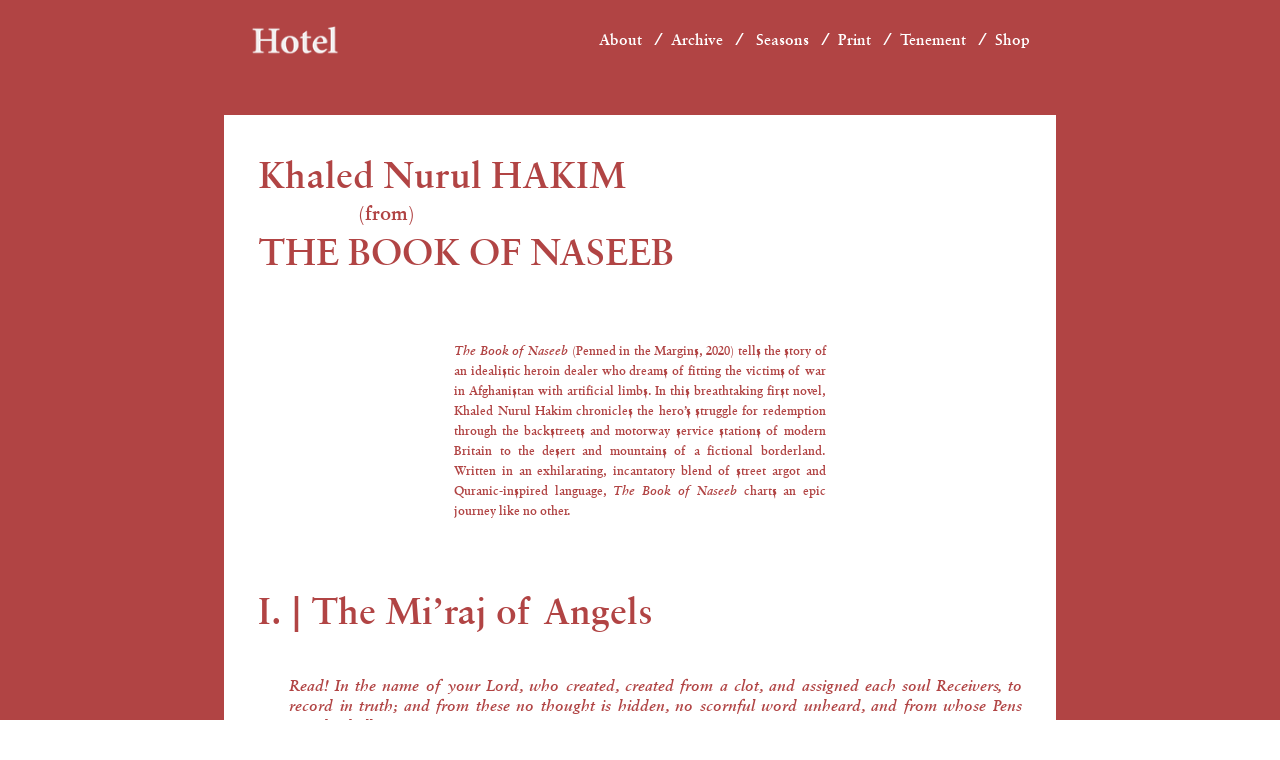

--- FILE ---
content_type: text/html; charset=UTF-8
request_url: https://partisanhotel.co.uk/Khaled-Nurul-Hakim
body_size: 52044
content:
<!DOCTYPE html>
<!-- 

        Running on cargo.site

-->
<html lang="en" data-predefined-style="true" data-css-presets="true" data-css-preset data-typography-preset>
	<head>
<script>
				var __cargo_context__ = 'live';
				var __cargo_js_ver__ = 'c=3521555348';
				var __cargo_maint__ = false;
				
				
			</script>
					<meta http-equiv="X-UA-Compatible" content="IE=edge,chrome=1">
		<meta http-equiv="Content-Type" content="text/html; charset=utf-8">
		<meta name="viewport" content="initial-scale=1.0, maximum-scale=1.0, user-scalable=no">
		
			<meta name="robots" content="index,follow">
		<title>Khaled Nurul Hakim — Hotel</title>
		<meta name="description" content="Khaled Nurul HAKIM                     (from)THE BOOK OF NASEEB The Book of Naseeb (Penned in the Margins, 2020) tells the story of an idealistic...">
				<meta name="twitter:card" content="summary_large_image">
		<meta name="twitter:title" content="Khaled Nurul Hakim — Hotel">
		<meta name="twitter:description" content="Khaled Nurul HAKIM                     (from)THE BOOK OF NASEEB The Book of Naseeb (Penned in the Margins, 2020) tells the story of an idealistic...">
		<meta name="twitter:image" content="https://freight.cargo.site/w/1200/i/8bd05b87a4a071cc2c89a8b4c5f483c19e4c992596847f58e1e6b0e2f6547864/3a3bd9004689cdcf40a14ad5f3f0acc6.jpg">
		<meta property="og:locale" content="en_US">
		<meta property="og:title" content="Khaled Nurul Hakim — Hotel">
		<meta property="og:description" content="Khaled Nurul HAKIM                     (from)THE BOOK OF NASEEB The Book of Naseeb (Penned in the Margins, 2020) tells the story of an idealistic...">
		<meta property="og:url" content="https://partisanhotel.co.uk/Khaled-Nurul-Hakim">
		<meta property="og:image" content="https://freight.cargo.site/w/1200/i/8bd05b87a4a071cc2c89a8b4c5f483c19e4c992596847f58e1e6b0e2f6547864/3a3bd9004689cdcf40a14ad5f3f0acc6.jpg">
		<meta property="og:type" content="website">

		<link rel="preconnect" href="https://static.cargo.site" crossorigin>
		<link rel="preconnect" href="https://freight.cargo.site" crossorigin>

		<link rel="preconnect" href="https://fonts.gstatic.com" crossorigin>
				<link rel="preconnect" href="https://type.cargo.site" crossorigin>

		<!--<link rel="preload" href="https://static.cargo.site/assets/social/IconFont-Regular-0.9.3.woff2" as="font" type="font/woff" crossorigin>-->

		

		<link href="https://freight.cargo.site/t/original/i/be8470c73b1c915bd6f9f006fcf507421549563aef8c0c7e2aae9f5661d80870/ii.ico" rel="shortcut icon">
		<link href="https://partisanhotel.co.uk/rss" rel="alternate" type="application/rss+xml" title="Hotel feed">

		<link href="//fonts.googleapis.com/css?family=Karla:200,200italic,300,300italic,400,400italic,500,500italic,600,600italic,700,700italic,800,800italic&c=3521555348&" id="" rel="stylesheet" type="text/css" />
<link href="https://partisanhotel.co.uk/stylesheet?c=3521555348&1649274626" id="member_stylesheet" rel="stylesheet" type="text/css" />
<style id="">@font-face{font-family:Icons;src:url(https://static.cargo.site/assets/social/IconFont-Regular-0.9.3.woff2);unicode-range:U+E000-E15C,U+F0000,U+FE0E}@font-face{font-family:Icons;src:url(https://static.cargo.site/assets/social/IconFont-Regular-0.9.3.woff2);font-weight:240;unicode-range:U+E000-E15C,U+F0000,U+FE0E}@font-face{font-family:Icons;src:url(https://static.cargo.site/assets/social/IconFont-Regular-0.9.3.woff2);unicode-range:U+E000-E15C,U+F0000,U+FE0E;font-weight:400}@font-face{font-family:Icons;src:url(https://static.cargo.site/assets/social/IconFont-Regular-0.9.3.woff2);unicode-range:U+E000-E15C,U+F0000,U+FE0E;font-weight:600}@font-face{font-family:Icons;src:url(https://static.cargo.site/assets/social/IconFont-Regular-0.9.3.woff2);unicode-range:U+E000-E15C,U+F0000,U+FE0E;font-weight:800}@font-face{font-family:Icons;src:url(https://static.cargo.site/assets/social/IconFont-Regular-0.9.3.woff2);unicode-range:U+E000-E15C,U+F0000,U+FE0E;font-style:italic}@font-face{font-family:Icons;src:url(https://static.cargo.site/assets/social/IconFont-Regular-0.9.3.woff2);unicode-range:U+E000-E15C,U+F0000,U+FE0E;font-weight:200;font-style:italic}@font-face{font-family:Icons;src:url(https://static.cargo.site/assets/social/IconFont-Regular-0.9.3.woff2);unicode-range:U+E000-E15C,U+F0000,U+FE0E;font-weight:400;font-style:italic}@font-face{font-family:Icons;src:url(https://static.cargo.site/assets/social/IconFont-Regular-0.9.3.woff2);unicode-range:U+E000-E15C,U+F0000,U+FE0E;font-weight:600;font-style:italic}@font-face{font-family:Icons;src:url(https://static.cargo.site/assets/social/IconFont-Regular-0.9.3.woff2);unicode-range:U+E000-E15C,U+F0000,U+FE0E;font-weight:800;font-style:italic}body.iconfont-loading,body.iconfont-loading *{color:transparent!important}body{-moz-osx-font-smoothing:grayscale;-webkit-font-smoothing:antialiased;-webkit-text-size-adjust:none}body.no-scroll{overflow:hidden}/*!
 * Content
 */.page{word-wrap:break-word}:focus{outline:0}.pointer-events-none{pointer-events:none}.pointer-events-auto{pointer-events:auto}.pointer-events-none .page_content .audio-player,.pointer-events-none .page_content .shop_product,.pointer-events-none .page_content a,.pointer-events-none .page_content audio,.pointer-events-none .page_content button,.pointer-events-none .page_content details,.pointer-events-none .page_content iframe,.pointer-events-none .page_content img,.pointer-events-none .page_content input,.pointer-events-none .page_content video{pointer-events:auto}.pointer-events-none .page_content *>a,.pointer-events-none .page_content>a{position:relative}s *{text-transform:inherit}#toolset{position:fixed;bottom:10px;right:10px;z-index:8}.mobile #toolset,.template_site_inframe #toolset{display:none}#toolset a{display:block;height:24px;width:24px;margin:0;padding:0;text-decoration:none;background:rgba(0,0,0,.2)}#toolset a:hover{background:rgba(0,0,0,.8)}[data-adminview] #toolset a,[data-adminview] #toolset_admin a{background:rgba(0,0,0,.04);pointer-events:none;cursor:default}#toolset_admin a:active{background:rgba(0,0,0,.7)}#toolset_admin a svg>*{transform:scale(1.1) translate(0,-.5px);transform-origin:50% 50%}#toolset_admin a svg{pointer-events:none;width:100%!important;height:auto!important}#following-container{overflow:auto;-webkit-overflow-scrolling:touch}#following-container iframe{height:100%;width:100%;position:absolute;top:0;left:0;right:0;bottom:0}:root{--following-width:-400px;--following-animation-duration:450ms}@keyframes following-open{0%{transform:translateX(0)}100%{transform:translateX(var(--following-width))}}@keyframes following-open-inverse{0%{transform:translateX(0)}100%{transform:translateX(calc(-1 * var(--following-width)))}}@keyframes following-close{0%{transform:translateX(var(--following-width))}100%{transform:translateX(0)}}@keyframes following-close-inverse{0%{transform:translateX(calc(-1 * var(--following-width)))}100%{transform:translateX(0)}}body.animate-left{animation:following-open var(--following-animation-duration);animation-fill-mode:both;animation-timing-function:cubic-bezier(.24,1,.29,1)}#following-container.animate-left{animation:following-close-inverse var(--following-animation-duration);animation-fill-mode:both;animation-timing-function:cubic-bezier(.24,1,.29,1)}#following-container.animate-left #following-frame{animation:following-close var(--following-animation-duration);animation-fill-mode:both;animation-timing-function:cubic-bezier(.24,1,.29,1)}body.animate-right{animation:following-close var(--following-animation-duration);animation-fill-mode:both;animation-timing-function:cubic-bezier(.24,1,.29,1)}#following-container.animate-right{animation:following-open-inverse var(--following-animation-duration);animation-fill-mode:both;animation-timing-function:cubic-bezier(.24,1,.29,1)}#following-container.animate-right #following-frame{animation:following-open var(--following-animation-duration);animation-fill-mode:both;animation-timing-function:cubic-bezier(.24,1,.29,1)}.slick-slider{position:relative;display:block;-moz-box-sizing:border-box;box-sizing:border-box;-webkit-user-select:none;-moz-user-select:none;-ms-user-select:none;user-select:none;-webkit-touch-callout:none;-khtml-user-select:none;-ms-touch-action:pan-y;touch-action:pan-y;-webkit-tap-highlight-color:transparent}.slick-list{position:relative;display:block;overflow:hidden;margin:0;padding:0}.slick-list:focus{outline:0}.slick-list.dragging{cursor:pointer;cursor:hand}.slick-slider .slick-list,.slick-slider .slick-track{transform:translate3d(0,0,0);will-change:transform}.slick-track{position:relative;top:0;left:0;display:block}.slick-track:after,.slick-track:before{display:table;content:'';width:1px;height:1px;margin-top:-1px;margin-left:-1px}.slick-track:after{clear:both}.slick-loading .slick-track{visibility:hidden}.slick-slide{display:none;float:left;height:100%;min-height:1px}[dir=rtl] .slick-slide{float:right}.content .slick-slide img{display:inline-block}.content .slick-slide img:not(.image-zoom){cursor:pointer}.content .scrub .slick-list,.content .scrub .slick-slide img:not(.image-zoom){cursor:ew-resize}body.slideshow-scrub-dragging *{cursor:ew-resize!important}.content .slick-slide img:not([src]),.content .slick-slide img[src='']{width:100%;height:auto}.slick-slide.slick-loading img{display:none}.slick-slide.dragging img{pointer-events:none}.slick-initialized .slick-slide{display:block}.slick-loading .slick-slide{visibility:hidden}.slick-vertical .slick-slide{display:block;height:auto;border:1px solid transparent}.slick-arrow.slick-hidden{display:none}.slick-arrow{position:absolute;z-index:9;width:0;top:0;height:100%;cursor:pointer;will-change:opacity;-webkit-transition:opacity 333ms cubic-bezier(.4,0,.22,1);transition:opacity 333ms cubic-bezier(.4,0,.22,1)}.slick-arrow.hidden{opacity:0}.slick-arrow svg{position:absolute;width:36px;height:36px;top:0;left:0;right:0;bottom:0;margin:auto;transform:translate(.25px,.25px)}.slick-arrow svg.right-arrow{transform:translate(.25px,.25px) scaleX(-1)}.slick-arrow svg:active{opacity:.75}.slick-arrow svg .arrow-shape{fill:none!important;stroke:#fff;stroke-linecap:square}.slick-arrow svg .arrow-outline{fill:none!important;stroke-width:2.5px;stroke:rgba(0,0,0,.6);stroke-linecap:square}.slick-arrow.slick-next{right:0;text-align:right}.slick-next svg,.wallpaper-navigation .slick-next svg{margin-right:10px}.mobile .slick-next svg{margin-right:10px}.slick-arrow.slick-prev{text-align:left}.slick-prev svg,.wallpaper-navigation .slick-prev svg{margin-left:10px}.mobile .slick-prev svg{margin-left:10px}.loading_animation{display:none;vertical-align:middle;z-index:15;line-height:0;pointer-events:none;border-radius:100%}.loading_animation.hidden{display:none}.loading_animation.pulsing{opacity:0;display:inline-block;animation-delay:.1s;-webkit-animation-delay:.1s;-moz-animation-delay:.1s;animation-duration:12s;animation-iteration-count:infinite;animation:fade-pulse-in .5s ease-in-out;-moz-animation:fade-pulse-in .5s ease-in-out;-webkit-animation:fade-pulse-in .5s ease-in-out;-webkit-animation-fill-mode:forwards;-moz-animation-fill-mode:forwards;animation-fill-mode:forwards}.loading_animation.pulsing.no-delay{animation-delay:0s;-webkit-animation-delay:0s;-moz-animation-delay:0s}.loading_animation div{border-radius:100%}.loading_animation div svg{max-width:100%;height:auto}.loading_animation div,.loading_animation div svg{width:20px;height:20px}.loading_animation.full-width svg{width:100%;height:auto}.loading_animation.full-width.big svg{width:100px;height:100px}.loading_animation div svg>*{fill:#ccc}.loading_animation div{-webkit-animation:spin-loading 12s ease-out;-webkit-animation-iteration-count:infinite;-moz-animation:spin-loading 12s ease-out;-moz-animation-iteration-count:infinite;animation:spin-loading 12s ease-out;animation-iteration-count:infinite}.loading_animation.hidden{display:none}[data-backdrop] .loading_animation{position:absolute;top:15px;left:15px;z-index:99}.loading_animation.position-absolute.middle{top:calc(50% - 10px);left:calc(50% - 10px)}.loading_animation.position-absolute.topleft{top:0;left:0}.loading_animation.position-absolute.middleright{top:calc(50% - 10px);right:1rem}.loading_animation.position-absolute.middleleft{top:calc(50% - 10px);left:1rem}.loading_animation.gray div svg>*{fill:#999}.loading_animation.gray-dark div svg>*{fill:#666}.loading_animation.gray-darker div svg>*{fill:#555}.loading_animation.gray-light div svg>*{fill:#ccc}.loading_animation.white div svg>*{fill:rgba(255,255,255,.85)}.loading_animation.blue div svg>*{fill:#698fff}.loading_animation.inline{display:inline-block;margin-bottom:.5ex}.loading_animation.inline.left{margin-right:.5ex}@-webkit-keyframes fade-pulse-in{0%{opacity:0}50%{opacity:.5}100%{opacity:1}}@-moz-keyframes fade-pulse-in{0%{opacity:0}50%{opacity:.5}100%{opacity:1}}@keyframes fade-pulse-in{0%{opacity:0}50%{opacity:.5}100%{opacity:1}}@-webkit-keyframes pulsate{0%{opacity:1}50%{opacity:0}100%{opacity:1}}@-moz-keyframes pulsate{0%{opacity:1}50%{opacity:0}100%{opacity:1}}@keyframes pulsate{0%{opacity:1}50%{opacity:0}100%{opacity:1}}@-webkit-keyframes spin-loading{0%{transform:rotate(0)}9%{transform:rotate(1050deg)}18%{transform:rotate(-1090deg)}20%{transform:rotate(-1080deg)}23%{transform:rotate(-1080deg)}28%{transform:rotate(-1095deg)}29%{transform:rotate(-1065deg)}34%{transform:rotate(-1080deg)}35%{transform:rotate(-1050deg)}40%{transform:rotate(-1065deg)}41%{transform:rotate(-1035deg)}44%{transform:rotate(-1035deg)}47%{transform:rotate(-2160deg)}50%{transform:rotate(-2160deg)}56%{transform:rotate(45deg)}60%{transform:rotate(45deg)}80%{transform:rotate(6120deg)}100%{transform:rotate(0)}}@keyframes spin-loading{0%{transform:rotate(0)}9%{transform:rotate(1050deg)}18%{transform:rotate(-1090deg)}20%{transform:rotate(-1080deg)}23%{transform:rotate(-1080deg)}28%{transform:rotate(-1095deg)}29%{transform:rotate(-1065deg)}34%{transform:rotate(-1080deg)}35%{transform:rotate(-1050deg)}40%{transform:rotate(-1065deg)}41%{transform:rotate(-1035deg)}44%{transform:rotate(-1035deg)}47%{transform:rotate(-2160deg)}50%{transform:rotate(-2160deg)}56%{transform:rotate(45deg)}60%{transform:rotate(45deg)}80%{transform:rotate(6120deg)}100%{transform:rotate(0)}}[grid-row]{align-items:flex-start;box-sizing:border-box;display:-webkit-box;display:-webkit-flex;display:-ms-flexbox;display:flex;-webkit-flex-wrap:wrap;-ms-flex-wrap:wrap;flex-wrap:wrap}[grid-col]{box-sizing:border-box}[grid-row] [grid-col].empty:after{content:"\0000A0";cursor:text}body.mobile[data-adminview=content-editproject] [grid-row] [grid-col].empty:after{display:none}[grid-col=auto]{-webkit-box-flex:1;-webkit-flex:1;-ms-flex:1;flex:1}[grid-col=x12]{width:100%}[grid-col=x11]{width:50%}[grid-col=x10]{width:33.33%}[grid-col=x9]{width:25%}[grid-col=x8]{width:20%}[grid-col=x7]{width:16.666666667%}[grid-col=x6]{width:14.285714286%}[grid-col=x5]{width:12.5%}[grid-col=x4]{width:11.111111111%}[grid-col=x3]{width:10%}[grid-col=x2]{width:9.090909091%}[grid-col=x1]{width:8.333333333%}[grid-col="1"]{width:8.33333%}[grid-col="2"]{width:16.66667%}[grid-col="3"]{width:25%}[grid-col="4"]{width:33.33333%}[grid-col="5"]{width:41.66667%}[grid-col="6"]{width:50%}[grid-col="7"]{width:58.33333%}[grid-col="8"]{width:66.66667%}[grid-col="9"]{width:75%}[grid-col="10"]{width:83.33333%}[grid-col="11"]{width:91.66667%}[grid-col="12"]{width:100%}body.mobile [grid-responsive] [grid-col]{width:100%;-webkit-box-flex:none;-webkit-flex:none;-ms-flex:none;flex:none}[data-ce-host=true][contenteditable=true] [grid-pad]{pointer-events:none}[data-ce-host=true][contenteditable=true] [grid-pad]>*{pointer-events:auto}[grid-pad="0"]{padding:0}[grid-pad="0.25"]{padding:.125rem}[grid-pad="0.5"]{padding:.25rem}[grid-pad="0.75"]{padding:.375rem}[grid-pad="1"]{padding:.5rem}[grid-pad="1.25"]{padding:.625rem}[grid-pad="1.5"]{padding:.75rem}[grid-pad="1.75"]{padding:.875rem}[grid-pad="2"]{padding:1rem}[grid-pad="2.5"]{padding:1.25rem}[grid-pad="3"]{padding:1.5rem}[grid-pad="3.5"]{padding:1.75rem}[grid-pad="4"]{padding:2rem}[grid-pad="5"]{padding:2.5rem}[grid-pad="6"]{padding:3rem}[grid-pad="7"]{padding:3.5rem}[grid-pad="8"]{padding:4rem}[grid-pad="9"]{padding:4.5rem}[grid-pad="10"]{padding:5rem}[grid-gutter="0"]{margin:0}[grid-gutter="0.5"]{margin:-.25rem}[grid-gutter="1"]{margin:-.5rem}[grid-gutter="1.5"]{margin:-.75rem}[grid-gutter="2"]{margin:-1rem}[grid-gutter="2.5"]{margin:-1.25rem}[grid-gutter="3"]{margin:-1.5rem}[grid-gutter="3.5"]{margin:-1.75rem}[grid-gutter="4"]{margin:-2rem}[grid-gutter="5"]{margin:-2.5rem}[grid-gutter="6"]{margin:-3rem}[grid-gutter="7"]{margin:-3.5rem}[grid-gutter="8"]{margin:-4rem}[grid-gutter="10"]{margin:-5rem}[grid-gutter="12"]{margin:-6rem}[grid-gutter="14"]{margin:-7rem}[grid-gutter="16"]{margin:-8rem}[grid-gutter="18"]{margin:-9rem}[grid-gutter="20"]{margin:-10rem}small{max-width:100%;text-decoration:inherit}img:not([src]),img[src='']{outline:1px solid rgba(177,177,177,.4);outline-offset:-1px;content:url([data-uri])}img.image-zoom{cursor:-webkit-zoom-in;cursor:-moz-zoom-in;cursor:zoom-in}#imprimatur{color:#333;font-size:10px;font-family:-apple-system,BlinkMacSystemFont,"Segoe UI",Roboto,Oxygen,Ubuntu,Cantarell,"Open Sans","Helvetica Neue",sans-serif,"Sans Serif",Icons;/*!System*/position:fixed;opacity:.3;right:-28px;bottom:160px;transform:rotate(270deg);-ms-transform:rotate(270deg);-webkit-transform:rotate(270deg);z-index:8;text-transform:uppercase;color:#999;opacity:.5;padding-bottom:2px;text-decoration:none}.mobile #imprimatur{display:none}bodycopy cargo-link a{font-family:-apple-system,BlinkMacSystemFont,"Segoe UI",Roboto,Oxygen,Ubuntu,Cantarell,"Open Sans","Helvetica Neue",sans-serif,"Sans Serif",Icons;/*!System*/font-size:12px;font-style:normal;font-weight:400;transform:rotate(270deg);text-decoration:none;position:fixed!important;right:-27px;bottom:100px;text-decoration:none;letter-spacing:normal;background:0 0;border:0;border-bottom:0;outline:0}/*! PhotoSwipe Default UI CSS by Dmitry Semenov | photoswipe.com | MIT license */.pswp--has_mouse .pswp__button--arrow--left,.pswp--has_mouse .pswp__button--arrow--right,.pswp__ui{visibility:visible}.pswp--minimal--dark .pswp__top-bar,.pswp__button{background:0 0}.pswp,.pswp__bg,.pswp__container,.pswp__img--placeholder,.pswp__zoom-wrap,.quick-view-navigation{-webkit-backface-visibility:hidden}.pswp__button{cursor:pointer;opacity:1;-webkit-appearance:none;transition:opacity .2s;-webkit-box-shadow:none;box-shadow:none}.pswp__button-close>svg{top:10px;right:10px;margin-left:auto}.pswp--touch .quick-view-navigation{display:none}.pswp__ui{-webkit-font-smoothing:auto;opacity:1;z-index:1550}.quick-view-navigation{will-change:opacity;-webkit-transition:opacity 333ms cubic-bezier(.4,0,.22,1);transition:opacity 333ms cubic-bezier(.4,0,.22,1)}.quick-view-navigation .pswp__group .pswp__button{pointer-events:auto}.pswp__button>svg{position:absolute;width:36px;height:36px}.quick-view-navigation .pswp__group:active svg{opacity:.75}.pswp__button svg .shape-shape{fill:#fff}.pswp__button svg .shape-outline{fill:#000}.pswp__button-prev>svg{top:0;bottom:0;left:10px;margin:auto}.pswp__button-next>svg{top:0;bottom:0;right:10px;margin:auto}.quick-view-navigation .pswp__group .pswp__button-prev{position:absolute;left:0;top:0;width:0;height:100%}.quick-view-navigation .pswp__group .pswp__button-next{position:absolute;right:0;top:0;width:0;height:100%}.quick-view-navigation .close-button,.quick-view-navigation .left-arrow,.quick-view-navigation .right-arrow{transform:translate(.25px,.25px)}.quick-view-navigation .right-arrow{transform:translate(.25px,.25px) scaleX(-1)}.pswp__button svg .shape-outline{fill:transparent!important;stroke:#000;stroke-width:2.5px;stroke-linecap:square}.pswp__button svg .shape-shape{fill:transparent!important;stroke:#fff;stroke-width:1.5px;stroke-linecap:square}.pswp__bg,.pswp__scroll-wrap,.pswp__zoom-wrap{width:100%;position:absolute}.quick-view-navigation .pswp__group .pswp__button-close{margin:0}.pswp__container,.pswp__item,.pswp__zoom-wrap{right:0;bottom:0;top:0;position:absolute;left:0}.pswp__ui--hidden .pswp__button{opacity:.001}.pswp__ui--hidden .pswp__button,.pswp__ui--hidden .pswp__button *{pointer-events:none}.pswp .pswp__ui.pswp__ui--displaynone{display:none}.pswp__element--disabled{display:none!important}/*! PhotoSwipe main CSS by Dmitry Semenov | photoswipe.com | MIT license */.pswp{position:fixed;display:none;height:100%;width:100%;top:0;left:0;right:0;bottom:0;margin:auto;-ms-touch-action:none;touch-action:none;z-index:9999999;-webkit-text-size-adjust:100%;line-height:initial;letter-spacing:initial;outline:0}.pswp img{max-width:none}.pswp--zoom-disabled .pswp__img{cursor:default!important}.pswp--animate_opacity{opacity:.001;will-change:opacity;-webkit-transition:opacity 333ms cubic-bezier(.4,0,.22,1);transition:opacity 333ms cubic-bezier(.4,0,.22,1)}.pswp--open{display:block}.pswp--zoom-allowed .pswp__img{cursor:-webkit-zoom-in;cursor:-moz-zoom-in;cursor:zoom-in}.pswp--zoomed-in .pswp__img{cursor:-webkit-grab;cursor:-moz-grab;cursor:grab}.pswp--dragging .pswp__img{cursor:-webkit-grabbing;cursor:-moz-grabbing;cursor:grabbing}.pswp__bg{left:0;top:0;height:100%;opacity:0;transform:translateZ(0);will-change:opacity}.pswp__scroll-wrap{left:0;top:0;height:100%}.pswp__container,.pswp__zoom-wrap{-ms-touch-action:none;touch-action:none}.pswp__container,.pswp__img{-webkit-user-select:none;-moz-user-select:none;-ms-user-select:none;user-select:none;-webkit-tap-highlight-color:transparent;-webkit-touch-callout:none}.pswp__zoom-wrap{-webkit-transform-origin:left top;-ms-transform-origin:left top;transform-origin:left top;-webkit-transition:-webkit-transform 222ms cubic-bezier(.4,0,.22,1);transition:transform 222ms cubic-bezier(.4,0,.22,1)}.pswp__bg{-webkit-transition:opacity 222ms cubic-bezier(.4,0,.22,1);transition:opacity 222ms cubic-bezier(.4,0,.22,1)}.pswp--animated-in .pswp__bg,.pswp--animated-in .pswp__zoom-wrap{-webkit-transition:none;transition:none}.pswp--hide-overflow .pswp__scroll-wrap,.pswp--hide-overflow.pswp{overflow:hidden}.pswp__img{position:absolute;width:auto;height:auto;top:0;left:0}.pswp__img--placeholder--blank{background:#222}.pswp--ie .pswp__img{width:100%!important;height:auto!important;left:0;top:0}.pswp__ui--idle{opacity:0}.pswp__error-msg{position:absolute;left:0;top:50%;width:100%;text-align:center;font-size:14px;line-height:16px;margin-top:-8px;color:#ccc}.pswp__error-msg a{color:#ccc;text-decoration:underline}.pswp__error-msg{font-family:-apple-system,BlinkMacSystemFont,"Segoe UI",Roboto,Oxygen,Ubuntu,Cantarell,"Open Sans","Helvetica Neue",sans-serif}.quick-view.mouse-down .iframe-item{pointer-events:none!important}.quick-view-caption-positioner{pointer-events:none;width:100%;height:100%}.quick-view-caption-wrapper{margin:auto;position:absolute;bottom:0;left:0;right:0}.quick-view-horizontal-align-left .quick-view-caption-wrapper{margin-left:0}.quick-view-horizontal-align-right .quick-view-caption-wrapper{margin-right:0}[data-quick-view-caption]{transition:.1s opacity ease-in-out;position:absolute;bottom:0;left:0;right:0}.quick-view-horizontal-align-left [data-quick-view-caption]{text-align:left}.quick-view-horizontal-align-right [data-quick-view-caption]{text-align:right}.quick-view-caption{transition:.1s opacity ease-in-out}.quick-view-caption>*{display:inline-block}.quick-view-caption *{pointer-events:auto}.quick-view-caption.hidden{opacity:0}.shop_product .dropdown_wrapper{flex:0 0 100%;position:relative}.shop_product select{appearance:none;-moz-appearance:none;-webkit-appearance:none;outline:0;-webkit-font-smoothing:antialiased;-moz-osx-font-smoothing:grayscale;cursor:pointer;border-radius:0;white-space:nowrap;overflow:hidden!important;text-overflow:ellipsis}.shop_product select.dropdown::-ms-expand{display:none}.shop_product a{cursor:pointer;border-bottom:none;text-decoration:none}.shop_product a.out-of-stock{pointer-events:none}body.audio-player-dragging *{cursor:ew-resize!important}.audio-player{display:inline-flex;flex:1 0 calc(100% - 2px);width:calc(100% - 2px)}.audio-player .button{height:100%;flex:0 0 3.3rem;display:flex}.audio-player .separator{left:3.3rem;height:100%}.audio-player .buffer{width:0%;height:100%;transition:left .3s linear,width .3s linear}.audio-player.seeking .buffer{transition:left 0s,width 0s}.audio-player.seeking{user-select:none;-webkit-user-select:none;cursor:ew-resize}.audio-player.seeking *{user-select:none;-webkit-user-select:none;cursor:ew-resize}.audio-player .bar{overflow:hidden;display:flex;justify-content:space-between;align-content:center;flex-grow:1}.audio-player .progress{width:0%;height:100%;transition:width .3s linear}.audio-player.seeking .progress{transition:width 0s}.audio-player .pause,.audio-player .play{cursor:pointer;height:100%}.audio-player .note-icon{margin:auto 0;order:2;flex:0 1 auto}.audio-player .title{white-space:nowrap;overflow:hidden;text-overflow:ellipsis;pointer-events:none;user-select:none;padding:.5rem 0 .5rem 1rem;margin:auto auto auto 0;flex:0 3 auto;min-width:0;width:100%}.audio-player .total-time{flex:0 1 auto;margin:auto 0}.audio-player .current-time,.audio-player .play-text{flex:0 1 auto;margin:auto 0}.audio-player .stream-anim{user-select:none;margin:auto auto auto 0}.audio-player .stream-anim span{display:inline-block}.audio-player .buffer,.audio-player .current-time,.audio-player .note-svg,.audio-player .play-text,.audio-player .separator,.audio-player .total-time{user-select:none;pointer-events:none}.audio-player .buffer,.audio-player .play-text,.audio-player .progress{position:absolute}.audio-player,.audio-player .bar,.audio-player .button,.audio-player .current-time,.audio-player .note-icon,.audio-player .pause,.audio-player .play,.audio-player .total-time{position:relative}body.mobile .audio-player,body.mobile .audio-player *{-webkit-touch-callout:none}#standalone-admin-frame{border:0;width:400px;position:absolute;right:0;top:0;height:100vh;z-index:99}body[standalone-admin=true] #standalone-admin-frame{transform:translate(0,0)}body[standalone-admin=true] .main_container{width:calc(100% - 400px)}body[standalone-admin=false] #standalone-admin-frame{transform:translate(100%,0)}body[standalone-admin=false] .main_container{width:100%}.toggle_standaloneAdmin{position:fixed;top:0;right:400px;height:40px;width:40px;z-index:999;cursor:pointer;background-color:rgba(0,0,0,.4)}.toggle_standaloneAdmin:active{opacity:.7}body[standalone-admin=false] .toggle_standaloneAdmin{right:0}.toggle_standaloneAdmin *{color:#fff;fill:#fff}.toggle_standaloneAdmin svg{padding:6px;width:100%;height:100%;opacity:.85}body[standalone-admin=false] .toggle_standaloneAdmin #close,body[standalone-admin=true] .toggle_standaloneAdmin #backdropsettings{display:none}.toggle_standaloneAdmin>div{width:100%;height:100%}#admin_toggle_button{position:fixed;top:50%;transform:translate(0,-50%);right:400px;height:36px;width:12px;z-index:999;cursor:pointer;background-color:rgba(0,0,0,.09);padding-left:2px;margin-right:5px}#admin_toggle_button .bar{content:'';background:rgba(0,0,0,.09);position:fixed;width:5px;bottom:0;top:0;z-index:10}#admin_toggle_button:active{background:rgba(0,0,0,.065)}#admin_toggle_button *{color:#fff;fill:#fff}#admin_toggle_button svg{padding:0;width:16px;height:36px;margin-left:1px;opacity:1}#admin_toggle_button svg *{fill:#fff;opacity:1}#admin_toggle_button[data-state=closed] .toggle_admin_close{display:none}#admin_toggle_button[data-state=closed],#admin_toggle_button[data-state=closed] .toggle_admin_open{width:20px;cursor:pointer;margin:0}#admin_toggle_button[data-state=closed] svg{margin-left:2px}#admin_toggle_button[data-state=open] .toggle_admin_open{display:none}select,select *{text-rendering:auto!important}b b{font-weight:inherit}*{-webkit-box-sizing:border-box;-moz-box-sizing:border-box;box-sizing:border-box}customhtml>*{position:relative;z-index:10}body,html{min-height:100vh;margin:0;padding:0}html{touch-action:manipulation;position:relative;background-color:#fff}.main_container{min-height:100vh;width:100%;overflow:hidden}.container{display:-webkit-box;display:-webkit-flex;display:-moz-box;display:-ms-flexbox;display:flex;-webkit-flex-wrap:wrap;-moz-flex-wrap:wrap;-ms-flex-wrap:wrap;flex-wrap:wrap;max-width:100%;width:100%;overflow:visible}.container{align-items:flex-start;-webkit-align-items:flex-start}.page{z-index:2}.page ul li>text-limit{display:block}.content,.content_container,.pinned{-webkit-flex:1 0 auto;-moz-flex:1 0 auto;-ms-flex:1 0 auto;flex:1 0 auto;max-width:100%}.content_container{width:100%}.content_container.full_height{min-height:100vh}.page_background{position:absolute;top:0;left:0;width:100%;height:100%}.page_container{position:relative;overflow:visible;width:100%}.backdrop{position:absolute;top:0;z-index:1;width:100%;height:100%;max-height:100vh}.backdrop>div{position:absolute;top:0;left:0;width:100%;height:100%;-webkit-backface-visibility:hidden;backface-visibility:hidden;transform:translate3d(0,0,0);contain:strict}[data-backdrop].backdrop>div[data-overflowing]{max-height:100vh;position:absolute;top:0;left:0}body.mobile [split-responsive]{display:flex;flex-direction:column}body.mobile [split-responsive] .container{width:100%;order:2}body.mobile [split-responsive] .backdrop{position:relative;height:50vh;width:100%;order:1}body.mobile [split-responsive] [data-auxiliary].backdrop{position:absolute;height:50vh;width:100%;order:1}.page{position:relative;z-index:2}img[data-align=left]{float:left}img[data-align=right]{float:right}[data-rotation]{transform-origin:center center}.content .page_content:not([contenteditable=true]) [data-draggable]{pointer-events:auto!important;backface-visibility:hidden}.preserve-3d{-moz-transform-style:preserve-3d;transform-style:preserve-3d}.content .page_content:not([contenteditable=true]) [data-draggable] iframe{pointer-events:none!important}.dragging-active iframe{pointer-events:none!important}.content .page_content:not([contenteditable=true]) [data-draggable]:active{opacity:1}.content .scroll-transition-fade{transition:transform 1s ease-in-out,opacity .8s ease-in-out}.content .scroll-transition-fade.below-viewport{opacity:0;transform:translateY(40px)}.mobile.full_width .page_container:not([split-layout]) .container_width{width:100%}[data-view=pinned_bottom] .bottom_pin_invisibility{visibility:hidden}.pinned{position:relative;width:100%}.pinned .page_container.accommodate:not(.fixed):not(.overlay){z-index:2}.pinned .page_container.overlay{position:absolute;z-index:4}.pinned .page_container.overlay.fixed{position:fixed}.pinned .page_container.overlay.fixed .page{max-height:100vh;-webkit-overflow-scrolling:touch}.pinned .page_container.overlay.fixed .page.allow-scroll{overflow-y:auto;overflow-x:hidden}.pinned .page_container.overlay.fixed .page.allow-scroll{align-items:flex-start;-webkit-align-items:flex-start}.pinned .page_container .page.allow-scroll::-webkit-scrollbar{width:0;background:0 0;display:none}.pinned.pinned_top .page_container.overlay{left:0;top:0}.pinned.pinned_bottom .page_container.overlay{left:0;bottom:0}div[data-container=set]:empty{margin-top:1px}.thumbnails{position:relative;z-index:1}[thumbnails=grid]{align-items:baseline}[thumbnails=justify] .thumbnail{box-sizing:content-box}[thumbnails][data-padding-zero] .thumbnail{margin-bottom:-1px}[thumbnails=montessori] .thumbnail{pointer-events:auto;position:absolute}[thumbnails] .thumbnail>a{display:block;text-decoration:none}[thumbnails=montessori]{height:0}[thumbnails][data-resizing],[thumbnails][data-resizing] *{cursor:nwse-resize}[thumbnails] .thumbnail .resize-handle{cursor:nwse-resize;width:26px;height:26px;padding:5px;position:absolute;opacity:.75;right:-1px;bottom:-1px;z-index:100}[thumbnails][data-resizing] .resize-handle{display:none}[thumbnails] .thumbnail .resize-handle svg{position:absolute;top:0;left:0}[thumbnails] .thumbnail .resize-handle:hover{opacity:1}[data-can-move].thumbnail .resize-handle svg .resize_path_outline{fill:#fff}[data-can-move].thumbnail .resize-handle svg .resize_path{fill:#000}[thumbnails=montessori] .thumbnail_sizer{height:0;width:100%;position:relative;padding-bottom:100%;pointer-events:none}[thumbnails] .thumbnail img{display:block;min-height:3px;margin-bottom:0}[thumbnails] .thumbnail img:not([src]),img[src=""]{margin:0!important;width:100%;min-height:3px;height:100%!important;position:absolute}[aspect-ratio="1x1"].thumb_image{height:0;padding-bottom:100%;overflow:hidden}[aspect-ratio="4x3"].thumb_image{height:0;padding-bottom:75%;overflow:hidden}[aspect-ratio="16x9"].thumb_image{height:0;padding-bottom:56.25%;overflow:hidden}[thumbnails] .thumb_image{width:100%;position:relative}[thumbnails][thumbnail-vertical-align=top]{align-items:flex-start}[thumbnails][thumbnail-vertical-align=middle]{align-items:center}[thumbnails][thumbnail-vertical-align=bottom]{align-items:baseline}[thumbnails][thumbnail-horizontal-align=left]{justify-content:flex-start}[thumbnails][thumbnail-horizontal-align=middle]{justify-content:center}[thumbnails][thumbnail-horizontal-align=right]{justify-content:flex-end}.thumb_image.default_image>svg{position:absolute;top:0;left:0;bottom:0;right:0;width:100%;height:100%}.thumb_image.default_image{outline:1px solid #ccc;outline-offset:-1px;position:relative}.mobile.full_width [data-view=Thumbnail] .thumbnails_width{width:100%}.content [data-draggable] a:active,.content [data-draggable] img:active{opacity:initial}.content .draggable-dragging{opacity:initial}[data-draggable].draggable_visible{visibility:visible}[data-draggable].draggable_hidden{visibility:hidden}.gallery_card [data-draggable],.marquee [data-draggable]{visibility:inherit}[data-draggable]{visibility:visible;background-color:rgba(0,0,0,.003)}#site_menu_panel_container .image-gallery:not(.initialized){height:0;padding-bottom:100%;min-height:initial}.image-gallery:not(.initialized){min-height:100vh;visibility:hidden;width:100%}.image-gallery .gallery_card img{display:block;width:100%;height:auto}.image-gallery .gallery_card{transform-origin:center}.image-gallery .gallery_card.dragging{opacity:.1;transform:initial!important}.image-gallery:not([image-gallery=slideshow]) .gallery_card iframe:only-child,.image-gallery:not([image-gallery=slideshow]) .gallery_card video:only-child{width:100%;height:100%;top:0;left:0;position:absolute}.image-gallery[image-gallery=slideshow] .gallery_card video[muted][autoplay]:not([controls]),.image-gallery[image-gallery=slideshow] .gallery_card video[muted][data-autoplay]:not([controls]){pointer-events:none}.image-gallery [image-gallery-pad="0"] video:only-child{object-fit:cover;height:calc(100% + 1px)}div.image-gallery>a,div.image-gallery>iframe,div.image-gallery>img,div.image-gallery>video{display:none}[image-gallery-row]{align-items:flex-start;box-sizing:border-box;display:-webkit-box;display:-webkit-flex;display:-ms-flexbox;display:flex;-webkit-flex-wrap:wrap;-ms-flex-wrap:wrap;flex-wrap:wrap}.image-gallery .gallery_card_image{width:100%;position:relative}[data-predefined-style=true] .image-gallery a.gallery_card{display:block;border:none}[image-gallery-col]{box-sizing:border-box}[image-gallery-col=x12]{width:100%}[image-gallery-col=x11]{width:50%}[image-gallery-col=x10]{width:33.33%}[image-gallery-col=x9]{width:25%}[image-gallery-col=x8]{width:20%}[image-gallery-col=x7]{width:16.666666667%}[image-gallery-col=x6]{width:14.285714286%}[image-gallery-col=x5]{width:12.5%}[image-gallery-col=x4]{width:11.111111111%}[image-gallery-col=x3]{width:10%}[image-gallery-col=x2]{width:9.090909091%}[image-gallery-col=x1]{width:8.333333333%}.content .page_content [image-gallery-pad].image-gallery{pointer-events:none}.content .page_content [image-gallery-pad].image-gallery .gallery_card_image>*,.content .page_content [image-gallery-pad].image-gallery .gallery_image_caption{pointer-events:auto}.content .page_content [image-gallery-pad="0"]{padding:0}.content .page_content [image-gallery-pad="0.25"]{padding:.125rem}.content .page_content [image-gallery-pad="0.5"]{padding:.25rem}.content .page_content [image-gallery-pad="0.75"]{padding:.375rem}.content .page_content [image-gallery-pad="1"]{padding:.5rem}.content .page_content [image-gallery-pad="1.25"]{padding:.625rem}.content .page_content [image-gallery-pad="1.5"]{padding:.75rem}.content .page_content [image-gallery-pad="1.75"]{padding:.875rem}.content .page_content [image-gallery-pad="2"]{padding:1rem}.content .page_content [image-gallery-pad="2.5"]{padding:1.25rem}.content .page_content [image-gallery-pad="3"]{padding:1.5rem}.content .page_content [image-gallery-pad="3.5"]{padding:1.75rem}.content .page_content [image-gallery-pad="4"]{padding:2rem}.content .page_content [image-gallery-pad="5"]{padding:2.5rem}.content .page_content [image-gallery-pad="6"]{padding:3rem}.content .page_content [image-gallery-pad="7"]{padding:3.5rem}.content .page_content [image-gallery-pad="8"]{padding:4rem}.content .page_content [image-gallery-pad="9"]{padding:4.5rem}.content .page_content [image-gallery-pad="10"]{padding:5rem}.content .page_content [image-gallery-gutter="0"]{margin:0}.content .page_content [image-gallery-gutter="0.5"]{margin:-.25rem}.content .page_content [image-gallery-gutter="1"]{margin:-.5rem}.content .page_content [image-gallery-gutter="1.5"]{margin:-.75rem}.content .page_content [image-gallery-gutter="2"]{margin:-1rem}.content .page_content [image-gallery-gutter="2.5"]{margin:-1.25rem}.content .page_content [image-gallery-gutter="3"]{margin:-1.5rem}.content .page_content [image-gallery-gutter="3.5"]{margin:-1.75rem}.content .page_content [image-gallery-gutter="4"]{margin:-2rem}.content .page_content [image-gallery-gutter="5"]{margin:-2.5rem}.content .page_content [image-gallery-gutter="6"]{margin:-3rem}.content .page_content [image-gallery-gutter="7"]{margin:-3.5rem}.content .page_content [image-gallery-gutter="8"]{margin:-4rem}.content .page_content [image-gallery-gutter="10"]{margin:-5rem}.content .page_content [image-gallery-gutter="12"]{margin:-6rem}.content .page_content [image-gallery-gutter="14"]{margin:-7rem}.content .page_content [image-gallery-gutter="16"]{margin:-8rem}.content .page_content [image-gallery-gutter="18"]{margin:-9rem}.content .page_content [image-gallery-gutter="20"]{margin:-10rem}[image-gallery=slideshow]:not(.initialized)>*{min-height:1px;opacity:0;min-width:100%}[image-gallery=slideshow][data-constrained-by=height] [image-gallery-vertical-align].slick-track{align-items:flex-start}[image-gallery=slideshow] img.image-zoom:active{opacity:initial}[image-gallery=slideshow].slick-initialized .gallery_card{pointer-events:none}[image-gallery=slideshow].slick-initialized .gallery_card.slick-current{pointer-events:auto}[image-gallery=slideshow] .gallery_card:not(.has_caption){line-height:0}.content .page_content [image-gallery=slideshow].image-gallery>*{pointer-events:auto}.content [image-gallery=slideshow].image-gallery.slick-initialized .gallery_card{overflow:hidden;margin:0;display:flex;flex-flow:row wrap;flex-shrink:0}.content [image-gallery=slideshow].image-gallery.slick-initialized .gallery_card.slick-current{overflow:visible}[image-gallery=slideshow] .gallery_image_caption{opacity:1;transition:opacity .3s;-webkit-transition:opacity .3s;width:100%;margin-left:auto;margin-right:auto;clear:both}[image-gallery-horizontal-align=left] .gallery_image_caption{text-align:left}[image-gallery-horizontal-align=middle] .gallery_image_caption{text-align:center}[image-gallery-horizontal-align=right] .gallery_image_caption{text-align:right}[image-gallery=slideshow][data-slideshow-in-transition] .gallery_image_caption{opacity:0;transition:opacity .3s;-webkit-transition:opacity .3s}[image-gallery=slideshow] .gallery_card_image{width:initial;margin:0;display:inline-block}[image-gallery=slideshow] .gallery_card img{margin:0;display:block}[image-gallery=slideshow][data-exploded]{align-items:flex-start;box-sizing:border-box;display:-webkit-box;display:-webkit-flex;display:-ms-flexbox;display:flex;-webkit-flex-wrap:wrap;-ms-flex-wrap:wrap;flex-wrap:wrap;justify-content:flex-start;align-content:flex-start}[image-gallery=slideshow][data-exploded] .gallery_card{padding:1rem;width:16.666%}[image-gallery=slideshow][data-exploded] .gallery_card_image{height:0;display:block;width:100%}[image-gallery=grid]{align-items:baseline}[image-gallery=grid] .gallery_card.has_caption .gallery_card_image{display:block}[image-gallery=grid] [image-gallery-pad="0"].gallery_card{margin-bottom:-1px}[image-gallery=grid] .gallery_card img{margin:0}[image-gallery=columns] .gallery_card img{margin:0}[image-gallery=justify]{align-items:flex-start}[image-gallery=justify] .gallery_card img{margin:0}[image-gallery=montessori][image-gallery-row]{display:block}[image-gallery=montessori] a.gallery_card,[image-gallery=montessori] div.gallery_card{position:absolute;pointer-events:auto}[image-gallery=montessori][data-can-move] .gallery_card,[image-gallery=montessori][data-can-move] .gallery_card .gallery_card_image,[image-gallery=montessori][data-can-move] .gallery_card .gallery_card_image>*{cursor:move}[image-gallery=montessori]{position:relative;height:0}[image-gallery=freeform] .gallery_card{position:relative}[image-gallery=freeform] [image-gallery-pad="0"].gallery_card{margin-bottom:-1px}[image-gallery-vertical-align]{display:flex;flex-flow:row wrap}[image-gallery-vertical-align].slick-track{display:flex;flex-flow:row nowrap}.image-gallery .slick-list{margin-bottom:-.3px}[image-gallery-vertical-align=top]{align-content:flex-start;align-items:flex-start}[image-gallery-vertical-align=middle]{align-items:center;align-content:center}[image-gallery-vertical-align=bottom]{align-content:flex-end;align-items:flex-end}[image-gallery-horizontal-align=left]{justify-content:flex-start}[image-gallery-horizontal-align=middle]{justify-content:center}[image-gallery-horizontal-align=right]{justify-content:flex-end}.image-gallery[data-resizing],.image-gallery[data-resizing] *{cursor:nwse-resize!important}.image-gallery .gallery_card .resize-handle,.image-gallery .gallery_card .resize-handle *{cursor:nwse-resize!important}.image-gallery .gallery_card .resize-handle{width:26px;height:26px;padding:5px;position:absolute;opacity:.75;right:-1px;bottom:-1px;z-index:10}.image-gallery[data-resizing] .resize-handle{display:none}.image-gallery .gallery_card .resize-handle svg{cursor:nwse-resize!important;position:absolute;top:0;left:0}.image-gallery .gallery_card .resize-handle:hover{opacity:1}[data-can-move].gallery_card .resize-handle svg .resize_path_outline{fill:#fff}[data-can-move].gallery_card .resize-handle svg .resize_path{fill:#000}[image-gallery=montessori] .thumbnail_sizer{height:0;width:100%;position:relative;padding-bottom:100%;pointer-events:none}#site_menu_button{display:block;text-decoration:none;pointer-events:auto;z-index:9;vertical-align:top;cursor:pointer;box-sizing:content-box;font-family:Icons}#site_menu_button.custom_icon{padding:0;line-height:0}#site_menu_button.custom_icon img{width:100%;height:auto}#site_menu_wrapper.disabled #site_menu_button{display:none}#site_menu_wrapper.mobile_only #site_menu_button{display:none}body.mobile #site_menu_wrapper.mobile_only:not(.disabled) #site_menu_button:not(.active){display:block}#site_menu_panel_container[data-type=cargo_menu] #site_menu_panel{display:block;position:fixed;top:0;right:0;bottom:0;left:0;z-index:10;cursor:default}.site_menu{pointer-events:auto;position:absolute;z-index:11;top:0;bottom:0;line-height:0;max-width:400px;min-width:300px;font-size:20px;text-align:left;background:rgba(20,20,20,.95);padding:20px 30px 90px 30px;overflow-y:auto;overflow-x:hidden;display:-webkit-box;display:-webkit-flex;display:-ms-flexbox;display:flex;-webkit-box-orient:vertical;-webkit-box-direction:normal;-webkit-flex-direction:column;-ms-flex-direction:column;flex-direction:column;-webkit-box-pack:start;-webkit-justify-content:flex-start;-ms-flex-pack:start;justify-content:flex-start}body.mobile #site_menu_wrapper .site_menu{-webkit-overflow-scrolling:touch;min-width:auto;max-width:100%;width:100%;padding:20px}#site_menu_wrapper[data-sitemenu-position=bottom-left] #site_menu,#site_menu_wrapper[data-sitemenu-position=top-left] #site_menu{left:0}#site_menu_wrapper[data-sitemenu-position=bottom-right] #site_menu,#site_menu_wrapper[data-sitemenu-position=top-right] #site_menu{right:0}#site_menu_wrapper[data-type=page] .site_menu{right:0;left:0;width:100%;padding:0;margin:0;background:0 0}.site_menu_wrapper.open .site_menu{display:block}.site_menu div{display:block}.site_menu a{text-decoration:none;display:inline-block;color:rgba(255,255,255,.75);max-width:100%;overflow:hidden;white-space:nowrap;text-overflow:ellipsis;line-height:1.4}.site_menu div a.active{color:rgba(255,255,255,.4)}.site_menu div.set-link>a{font-weight:700}.site_menu div.hidden{display:none}.site_menu .close{display:block;position:absolute;top:0;right:10px;font-size:60px;line-height:50px;font-weight:200;color:rgba(255,255,255,.4);cursor:pointer;user-select:none}#site_menu_panel_container .page_container{position:relative;overflow:hidden;background:0 0;z-index:2}#site_menu_panel_container .site_menu_page_wrapper{position:fixed;top:0;left:0;overflow-y:auto;-webkit-overflow-scrolling:touch;height:100%;width:100%;z-index:100}#site_menu_panel_container .site_menu_page_wrapper .backdrop{pointer-events:none}#site_menu_panel_container #site_menu_page_overlay{position:fixed;top:0;right:0;bottom:0;left:0;cursor:default;z-index:1}#shop_button{display:block;text-decoration:none;pointer-events:auto;z-index:9;vertical-align:top;cursor:pointer;box-sizing:content-box;font-family:Icons}#shop_button.custom_icon{padding:0;line-height:0}#shop_button.custom_icon img{width:100%;height:auto}#shop_button.disabled{display:none}.loading[data-loading]{display:none;position:fixed;bottom:8px;left:8px;z-index:100}.new_site_button_wrapper{font-size:1.8rem;font-weight:400;color:rgba(0,0,0,.85);font-family:-apple-system,BlinkMacSystemFont,'Segoe UI',Roboto,Oxygen,Ubuntu,Cantarell,'Open Sans','Helvetica Neue',sans-serif,'Sans Serif',Icons;font-style:normal;line-height:1.4;color:#fff;position:fixed;bottom:0;right:0;z-index:999}body.template_site #toolset{display:none!important}body.mobile .new_site_button{display:none}.new_site_button{display:flex;height:44px;cursor:pointer}.new_site_button .plus{width:44px;height:100%}.new_site_button .plus svg{width:100%;height:100%}.new_site_button .plus svg line{stroke:#000;stroke-width:2px}.new_site_button .plus:after,.new_site_button .plus:before{content:'';width:30px;height:2px}.new_site_button .text{background:#0fce83;display:none;padding:7.5px 15px 7.5px 15px;height:100%;font-size:20px;color:#222}.new_site_button:active{opacity:.8}.new_site_button.show_full .text{display:block}.new_site_button.show_full .plus{display:none}html:not(.admin-wrapper) .template_site #confirm_modal [data-progress] .progress-indicator:after{content:'Generating Site...';padding:7.5px 15px;right:-200px;color:#000}bodycopy svg.marker-overlay,bodycopy svg.marker-overlay *{transform-origin:0 0;-webkit-transform-origin:0 0;box-sizing:initial}bodycopy svg#svgroot{box-sizing:initial}bodycopy svg.marker-overlay{padding:inherit;position:absolute;left:0;top:0;width:100%;height:100%;min-height:1px;overflow:visible;pointer-events:none;z-index:999}bodycopy svg.marker-overlay *{pointer-events:initial}bodycopy svg.marker-overlay text{letter-spacing:initial}bodycopy svg.marker-overlay a{cursor:pointer}.marquee:not(.torn-down){overflow:hidden;width:100%;position:relative;padding-bottom:.25em;padding-top:.25em;margin-bottom:-.25em;margin-top:-.25em;contain:layout}.marquee .marquee_contents{will-change:transform;display:flex;flex-direction:column}.marquee[behavior][direction].torn-down{white-space:normal}.marquee[behavior=bounce] .marquee_contents{display:block;float:left;clear:both}.marquee[behavior=bounce] .marquee_inner{display:block}.marquee[behavior=bounce][direction=vertical] .marquee_contents{width:100%}.marquee[behavior=bounce][direction=diagonal] .marquee_inner:last-child,.marquee[behavior=bounce][direction=vertical] .marquee_inner:last-child{position:relative;visibility:hidden}.marquee[behavior=bounce][direction=horizontal],.marquee[behavior=scroll][direction=horizontal]{white-space:pre}.marquee[behavior=scroll][direction=horizontal] .marquee_contents{display:inline-flex;white-space:nowrap;min-width:100%}.marquee[behavior=scroll][direction=horizontal] .marquee_inner{min-width:100%}.marquee[behavior=scroll] .marquee_inner:first-child{will-change:transform;position:absolute;width:100%;top:0;left:0}.cycle{display:none}</style>
<script type="text/json" data-set="defaults" >{"current_offset":0,"current_page":1,"cargo_url":"partisanhotel","is_domain":true,"is_mobile":false,"is_tablet":false,"is_phone":false,"api_path":"https:\/\/partisanhotel.co.uk\/_api","is_editor":false,"is_template":false,"is_direct_link":true,"direct_link_pid":16814782}</script>
<script type="text/json" data-set="DisplayOptions" >{"user_id":962895,"pagination_count":24,"title_in_project":true,"disable_project_scroll":false,"learning_cargo_seen":true,"resource_url":null,"use_sets":null,"sets_are_clickable":null,"set_links_position":null,"sticky_pages":null,"total_projects":0,"slideshow_responsive":false,"slideshow_thumbnails_header":true,"layout_options":{"content_position":"center_cover","content_width":"65","content_margin":"5","main_margin":"2.5","text_alignment":"text_left","vertical_position":"vertical_top","bgcolor":"#b14444","WebFontConfig":{"google":{"families":{"Karla":{"variants":["200","200italic","300","300italic","400","400italic","500","500italic","600","600italic","700","700italic","800","800italic"]}}},"cargo":{"families":{"Sabon":{"variants":["n4","i4","n7","i7"]}}},"system":{"families":{"-apple-system":{"variants":["n4"]}}}},"links_orientation":"links_horizontal","viewport_size":"phone","mobile_zoom":"18","mobile_view":"desktop","mobile_padding":"-8.4","mobile_formatting":false,"width_unit":"rem","text_width":"66","is_feed":false,"limit_vertical_images":false,"image_zoom":false,"mobile_images_full_width":true,"responsive_columns":"1","responsive_thumbnails_padding":"0.7","enable_sitemenu":false,"sitemenu_mobileonly":false,"menu_position":"top-left","sitemenu_option":"cargo_menu","responsive_row_height":"75","advanced_padding_enabled":false,"main_margin_top":"2.5","main_margin_right":"2.5","main_margin_bottom":"2.5","main_margin_left":"2.5","mobile_pages_full_width":true,"scroll_transition":false,"image_full_zoom":false,"quick_view_height":"100","quick_view_width":"100","quick_view_alignment":"quick_view_center_center","advanced_quick_view_padding_enabled":false,"quick_view_padding":"2.5","quick_view_padding_top":"2.5","quick_view_padding_bottom":"2.5","quick_view_padding_left":"2.5","quick_view_padding_right":"2.5","quick_content_alignment":"quick_content_center_center","close_quick_view_on_scroll":false,"show_quick_view_ui":false,"quick_view_bgcolor":"#b14444","quick_view_caption":false},"element_sort":{"no-group":[{"name":"Navigation","isActive":true},{"name":"Header Text","isActive":true},{"name":"Content","isActive":true},{"name":"Header Image","isActive":false}]},"site_menu_options":{"display_type":"cargo_menu","enable":false,"mobile_only":false,"position":"top-left","single_page_id":16815291,"icon":"\ue131","show_homepage":true,"single_page_url":"Menu","custom_icon":false},"ecommerce_options":{"enable_ecommerce_button":false,"shop_button_position":"top-right","shop_icon":"text","custom_icon":false,"shop_icon_text":"Cart &lt;(#)&gt;","enable_geofencing":false,"enabled_countries":["AF","AX","AL","DZ","AS","AD","AO","AI","AQ","AG","AR","AM","AW","AU","AT","AZ","BS","BH","BD","BB","BY","BE","BZ","BJ","BM","BT","BO","BQ","BA","BW","BV","BR","IO","BN","BG","BF","BI","KH","CM","CA","CV","KY","CF","TD","CL","CN","CX","CC","CO","KM","CG","CD","CK","CR","CI","HR","CU","CW","CY","CZ","DK","DJ","DM","DO","EC","EG","SV","GQ","ER","EE","ET","FK","FO","FJ","FI","FR","GF","PF","TF","GA","GM","GE","DE","GH","GI","GR","GL","GD","GP","GU","GT","GG","GN","GW","GY","HT","HM","VA","HN","HK","HU","IS","IN","ID","IR","IQ","IE","IM","IL","IT","JM","JP","JE","JO","KZ","KE","KI","KP","KR","KW","KG","LA","LV","LB","LS","LR","LY","LI","LT","LU","MO","MK","MG","MW","MY","MV","ML","MT","MH","MQ","MR","MU","YT","MX","FM","MD","MC","MN","ME","MS","MA","MZ","MM","NA","NR","NP","NL","NC","NZ","NI","NE","NG","NU","NF","MP","NO","OM","PK","PW","PS","PA","PG","PY","PE","PH","PN","PL","PT","PR","QA","RE","RO","RU","RW","BL","SH","KN","LC","MF","PM","VC","WS","SM","ST","SA","SN","RS","SC","SL","SG","SX","SK","SI","SB","SO","ZA","GS","SS","ES","LK","SD","SR","SJ","SZ","SE","CH","SY","TW","TJ","TZ","TH","TL","TG","TK","TO","TT","TN","TR","TM","TC","TV","UG","UA","AE","GB","US","UM","UY","UZ","VU","VE","VN","VG","VI","WF","EH","YE","ZM","ZW"],"icon":""}}</script>
<script type="text/json" data-set="Site" >{"id":"962895","direct_link":"https:\/\/partisanhotel.co.uk","display_url":"partisanhotel.co.uk","site_url":"partisanhotel","account_shop_id":null,"has_ecommerce":false,"has_shop":false,"ecommerce_key_public":null,"cargo_spark_button":false,"following_url":null,"website_title":"Hotel","meta_tags":"","meta_description":"","meta_head":"","homepage_id":"16815291","css_url":"https:\/\/partisanhotel.co.uk\/stylesheet","rss_url":"https:\/\/partisanhotel.co.uk\/rss","js_url":"\/_jsapps\/design\/design.js","favicon_url":"https:\/\/freight.cargo.site\/t\/original\/i\/be8470c73b1c915bd6f9f006fcf507421549563aef8c0c7e2aae9f5661d80870\/ii.ico","home_url":"https:\/\/cargo.site","auth_url":"https:\/\/cargo.site","profile_url":"https:\/\/freight.cargo.site\/w\/600\/h\/600\/c\/0\/0\/1250\/1250\/i\/fae93565602505d5446241307e62934957cd4c712ffae64bea73455ffae1f81d\/Hotel-thumb-re-sized.jpg","profile_width":600,"profile_height":600,"social_image_url":"https:\/\/freight.cargo.site\/i\/8b45c81c7e00f11e77c43135d5a85f75af01d1a1e9313aeea9fe228354cf22a7\/HOTEL_NO.1_PREVIEW-copy.jpg","social_width":945,"social_height":725,"social_description":"A Magazine for New Approaches to Fiction, Non-Fiction & Poetry","social_has_image":true,"social_has_description":true,"site_menu_icon":null,"site_menu_has_image":false,"custom_html":"<customhtml><html>\n   <head>\n      <title>HTML Backgorund Color<\/title>\n   <\/head>\n   <body style=\"background-color:#b14444\n;\">\n     \n   <\/body>\n<\/html><\/customhtml>","filter":null,"is_editor":false,"use_hi_res":false,"hiq":null,"progenitor_site":"softsect","files":{"BFTK_A-P_Script.pdf":"https:\/\/files.cargocollective.com\/c962895\/BFTK_A-P_Script.pdf?1646251476","Frank-Sinatra---Strangers-In-The-Night.mp3":"https:\/\/files.cargocollective.com\/c962895\/Frank-Sinatra---Strangers-In-The-Night.mp3?1623927429","Roy-Claire-Potter.pdf":"https:\/\/files.cargocollective.com\/c962895\/Roy-Claire-Potter.pdf?1618684817","Poem--Brossa--copy.mp3":"https:\/\/files.cargocollective.com\/c962895\/Poem--Brossa--copy.mp3?1617821967","-Les-Temps-Modernes-.pdf":"https:\/\/files.cargocollective.com\/c962895\/-Les-Temps-Modernes-.pdf?1616845437","P.B.--i----12-03-2021-16--High-.mp3":"https:\/\/files.cargocollective.com\/c962895\/P.B.--i----12-03-2021-16--High-.mp3?1615570188","P.B.--ii----12-03-2021-17.mp3":"https:\/\/files.cargocollective.com\/c962895\/P.B.--ii----12-03-2021-17.mp3?1615570011","Grubbs--Good-Night-...-.mp3":"https:\/\/files.cargocollective.com\/c962895\/Grubbs--Good-Night-...-.mp3?1614616597","Ella-Fitzgerald---There-s-a-Small-Hotel.mp3":"https:\/\/files.cargocollective.com\/c962895\/Ella-Fitzgerald---There-s-a-Small-Hotel.mp3?1611579736","20210108-73145-a.m..m4a":"https:\/\/files.cargocollective.com\/c962895\/20210108-73145-a.m..m4a?1610104579","Year-Zero.m4a":"https:\/\/files.cargocollective.com\/c962895\/Year-Zero.m4a?1610104555","Waltxing-in-Blue.m4a":"https:\/\/files.cargocollective.com\/c962895\/Waltxing-in-Blue.m4a?1610104547","-The-Sarah-Book--I-II-.mp3":"https:\/\/files.cargocollective.com\/c962895\/-The-Sarah-Book--I-II-.mp3?1607907873","Wayne-Koestenbaum---Elegant-Toplessness-Stoned-in-Stairwell--June-21st-2016-Recitative-.mp3":"https:\/\/files.cargocollective.com\/c962895\/Wayne-Koestenbaum---Elegant-Toplessness-Stoned-in-Stairwell--June-21st-2016-Recitative-.mp3?1607904493","02-_The-Unknown-Soldier_.m4a":"https:\/\/files.cargocollective.com\/c962895\/02-_The-Unknown-Soldier_.m4a?1607898943"},"resource_url":"partisanhotel.co.uk\/_api\/v0\/site\/962895"}</script>
<script type="text/json" data-set="ScaffoldingData" >{"id":0,"title":"Hotel","project_url":0,"set_id":0,"is_homepage":false,"pin":false,"is_set":true,"in_nav":false,"stack":false,"sort":0,"index":0,"page_count":1,"pin_position":null,"thumbnail_options":null,"pages":[{"id":16814748,"title":"Home","project_url":"Home-1","set_id":0,"is_homepage":false,"pin":false,"is_set":true,"in_nav":false,"stack":false,"sort":0,"index":0,"page_count":5,"pin_position":null,"thumbnail_options":null,"pages":[{"id":16814749,"title":"Work","project_url":"Work","set_id":16814748,"is_homepage":false,"pin":false,"is_set":true,"in_nav":false,"stack":false,"sort":1,"index":0,"page_count":0,"pin_position":null,"thumbnail_options":null,"pages":[{"id":16814782,"site_id":962895,"project_url":"Khaled-Nurul-Hakim","direct_link":"https:\/\/partisanhotel.co.uk\/Khaled-Nurul-Hakim","type":"page","title":"Khaled Nurul Hakim","title_no_html":"Khaled Nurul Hakim","tags":"","display":false,"pin":false,"pin_options":null,"in_nav":false,"is_homepage":false,"backdrop_enabled":false,"is_set":false,"stack":false,"excerpt":"Khaled Nurul HAKIM\n\u00a0 \u00a0 \u00a0 \u00a0 \u00a0 \u00a0 \u00a0 \u00a0 \u00a0 \u00a0 (from)THE BOOK OF NASEEB\n\n\t\n\n\t\n\n\n\nThe Book of Naseeb (Penned in the Margins, 2020) tells the story of an idealistic...","content":"<h1><span style=\"color: #b14444;\"><span style=\"color: #b14444;\"><b>Khaled Nurul HAKIM<\/b><\/span><\/span><\/h1>\n<h2><span style=\"color: #b14444;\"><b><span style=\"color: #b14444; caret-color: rgb(121, 119, 119);\">&nbsp; &nbsp; &nbsp; &nbsp; &nbsp; &nbsp; &nbsp; &nbsp; &nbsp; &nbsp; <span style=\"color: #b14444;\"><span style=\"color: #b14444;\"><span style=\"color: #b14444;\"><span style=\"color: #b14444;\">(from)<\/span><\/span><\/span><\/span><\/span><\/b><\/span><\/h2><h1><span style=\"color: #b14444;\"><b><span style=\"caret-color: rgb(121, 119, 119);\">THE BOOK OF NASEEB<\/span><\/b><\/span><\/h1><div grid-row=\"\" grid-pad=\"0.75\" grid-gutter=\"1.5\"><div grid-col=\"x12\" grid-pad=\"0.75\" class=\"\"><br><\/div><\/div><div grid-row=\"\" grid-pad=\"2\" grid-gutter=\"4\" grid-responsive=\"\">\n\t<div grid-col=\"3\" grid-pad=\"2\"><br><\/div>\n\t<div grid-col=\"6\" grid-pad=\"2\"><div style=\"text-align: justify;\"><br>\n<br>\n<span style=\"color: #b14444;\"><span style=\"color: #b14444;\"><span style=\"color: #b14444;\"><span style=\"color: #b14444;\"><span style=\"color: #b14444;\"><span style=\"color: #b14444;\"><span style=\"color: #b14444;\"><b><sup><i>The Book of Naseeb<\/i><span style=\"color: #b14444;\"> (Penned in the Margins, 2020) tells the story of an idealistic heroin dealer who dreams of fitting the victims of war in Afghanistan with artificial limbs. In this breathtaking first novel, Khaled Nurul Hakim chronicles the hero\u2019s struggle for redemption through the backstreets and motorway service stations of modern Britain to the desert and mountains of a fictional borderland. Written in an exhilarating, incantatory blend of street argot and Quranic-inspired language, <i>The Book of Naseeb<\/i> charts an epic journey like no other.<\/span><\/sup><\/b><br><\/span><\/span><\/span><\/span><\/span><\/span><\/span>\n<br>\n<br>\n<br><\/div><\/div>\n<\/div><h1><span style=\"color: #b14444;\"><b><span style=\"color: #b14444;\"><span style=\"color: #b14444;\">I.<\/span><\/span> <span style=\"color: #b14444;\">|<\/span> <span style=\"color: #b14444;\"><span style=\"color: #b14444;\">The Mi<span style=\"color: #b14444;\">\u2019raj of Angels<\/span><\/span><\/span><\/b><\/span><\/h1><br>\n<br>\n<div style=\"text-align: justify;\"><blockquote><span style=\"color: #b14444;\"><b><i>Read! In the name of your Lord, who created, created from a clot, and assigned each soul Receivers, to record in truth; and from these no thought is hidden, no scornful word unheard, and from whose Pens naught shall go unwrit.<\/i><\/b><\/span><\/blockquote><\/div><br>\n<div grid-row=\"\" grid-pad=\"2\" grid-gutter=\"4\">\n\t<div grid-col=\"4\" grid-pad=\"2\"><\/div>\n\t<div grid-col=\"8\" grid-pad=\"2\" class=\"\"><div style=\"text-align: justify;\"><br><div style=\"text-align: justify;\"><span style=\"color: #b14444;\"><span style=\"color: #b14444;\">And at the fiat of Jibreel, we gathered in the lowest sphere within the compass of a grain. And a thousand angels brought down the Preserved Tablet wherein all is decreed.<br><\/span><\/span>\n<br>\n<span style=\"color: #b14444;\"><span style=\"color: #b14444;\"><b><i><span style=\"color: #b14444;\">Read!<\/span> <\/i><\/b>said the Ruh, and stretched thousandfold Wings bounding the geometry of our world around a drop of sea.<br><\/span><\/span>\n<br>\n<span style=\"color: #b14444;\">And I saw archangel Israfil flicker into a trumpet-blowing messenger in gorgeous flowing green and turban, and his lips poised to blow for Judgement Day. And heavyclouded Mikael with his angel hosts who would drive the wind and rain and sea before them.<br><\/span>\n<br>\n<\/div><\/div><\/div>\n<\/div><br>\n<div style=\"text-align: justify;\"><div style=\"text-align: justify;\"><blockquote><span style=\"color: #b14444;\"><span style=\"color: #b14444;\"><b><i>Read! That your Lord who knows the fall of a sparrow\u2019s egg is content to hear the Accounts from the Recorders of the Right and Left Hand; and these, from the tangle of human motives, assign each deed to good and bad. And given to you, Roquib, precedence over Atid of the Left Hand, that you may allot tenfold or seven hundredfold merits to a completed good deed. And Allah is Merciful, All-Knowing.<\/i><\/b><\/span><\/span><\/blockquote><br>\n<br>\n<div grid-row=\"\" grid-pad=\"2\" grid-gutter=\"4\"><div grid-col=\"4\" grid-pad=\"2\"><\/div>\n\t<div grid-col=\"8\" grid-pad=\"2\" class=\"\"><span style=\"color: #b14444;\"><span style=\"color: #b14444;\">How many Angels assemble at the blast? Protectors and Scribes for every soul ever born.<br><\/span>\n<span style=\"color: #b14444;\"><br><span style=\"color: #b14444;\">Some mystics imagine our world so well that in their minds it assumes a shape. But this shape has no top or bottom, it is not coloured, it has no weight. Truly our substance is infinitely stiff, infinitely pliant. We vibrate as one with no delay and no wave motion. Nevertheless the blast of Israfil\u2019s horn disturbs a boat on a calm lake.<\/span><\/span><\/span><\/div><\/div><br>\n\n<br>\n<blockquote><span style=\"color: #b14444;\"><b><i>And given each soul two Followers, front and rear, to ward off evil. And these are with him from the womb<\/i><\/b><span style=\"color: #b14444;\">\u2014And the Protectors Hamza and Alif, the Protectors emerge from the waves.<\/span><\/span><\/blockquote><br>\n<br>\n<div grid-row=\"\" grid-pad=\"2\" grid-gutter=\"4\"><div grid-col=\"4\" grid-pad=\"2\"><\/div>\n\t<div grid-col=\"8\" grid-pad=\"2\" class=\"\"><span style=\"color: #b14444;\"><span style=\"color: #b14444;\">An Angel is a fine and wonderful thing, almost amphibian between being and not being; as elastic deformation, or variation of pressure or electrical or magnetic intensity, or temperature. The water does not move forward, only the shape of the wave. And the boat oscillates up and down.<br>\n<br>\nAnd we gazed on the Preserved Tablet.<br>\n<br>There in a lambent lake of calligraphy the last of his words shine in the skinless surface\u2014the filamental floaters of a life trembling, trembling in the Eye of the Creator.<br>\n<br>Ah, what can describe the Preserved Tablet wherein the Book is writ?<br>\n<br>\nSome see a hundred stark woods against a grey sky, each instant shuttling aspen, ash, and elms; with only a rumble of autumn wind against the flash of branches. Some see ten thousand bells of jellyfish, pulsing with luciferin blue and pink, and look through streams of tendrils, and plankton and arthropods twitching in the solid sea.<br>\n<br>These unformed signs, the unformed signs before alif was formed.<br>\n<br>The Archangel dips a Wing in the skinless surface of the Book.<br>\n<br><span style=\"color: #b14444;\">And we descry the creature\u2019s face in the lake. There in his eyes it is we who are holding him down, our shadows wobbling in skeins of light, as he drowns in a scumstained bath. The water yammering in his ears. Then our shapes explode in shards. And his life flashes before him...<\/span><\/span><\/span><\/div><\/div><br>\n<br>\n<blockquote><span style=\"color: #b14444;\">And we thought:<\/span> <span style=\"color: #b14444;\"><b><i><span style=\"color: #b14444;\"><span style=\"color: #b14444;\">If he is dying, who is this old man and boy? Rifle and ammunition slung from shoulder and hips, scraping down the mountain track, a box wrapped in jute strapped to the back of the old farmer. And a scrawny pale horse or donkey weighed down with a crate. Lines drawn in dust in the old man\u2019s face, who is not as old as he looks, and the strippling the same...<\/span><\/span><\/i><\/b><\/span><\/blockquote>\n<br>\n<blockquote><span style=\"color: #b14444;\"><span style=\"color: #b14444;\"><b><i><span style=\"color: #b14444;\">...<\/span> <span style=\"color: #b14444;\">the boy against the pack animal, salwar kameezes flapping as knees buckle on the ruts. The man\u2019s eyes fixed on the path, passing words with his son as they clamber down. The track flushing down into a white road bounded by ridges.<\/span><\/i><\/b><\/span><\/span><\/blockquote>\n<br>\n<br>\n<div grid-row=\"\" grid-pad=\"2\" grid-gutter=\"4\"><div grid-col=\"4\" grid-pad=\"2\"><\/div>\n\t<div grid-col=\"8\" grid-pad=\"2\" class=\"\"><span style=\"color: #b14444;\"><span style=\"color: #b14444;\">(And each Night of Decree, when the year is revealed for the soul, we watch this vision of his end.)<\/span><\/span><br>\n<br>\n<\/div><\/div><blockquote><\/blockquote>\n<br><blockquote><span style=\"color: #b14444;\"><b><span style=\"color: #b14444;\">We dive into the Book of Naseeb.<\/span><\/b><\/span><\/blockquote><br>\n<br>\n<div grid-row=\"\" grid-pad=\"2\" grid-gutter=\"4\"><div grid-col=\"4\" grid-pad=\"2\"><\/div>\n\t<div grid-col=\"8\" grid-pad=\"2\" class=\"\"><span style=\"color: #b14444;\"><span style=\"color: #b14444;\">We dive into a lake of kelp. As far as we look the canopy sways with the surge, full of gaps and full of lights. Pregnant with all past and future. Blue rockfish and kelp blades flash blank surfaces. Bristleworm, scud and eelgrass deform into signs...<\/span><\/span><\/div><\/div><br>\n<br>\n<blockquote><span style=\"color: #b14444;\"><b><i>&nbsp; &nbsp; &nbsp;<span style=\"color: #b14444;\">Read!<\/span><\/i><\/b><\/span><\/blockquote>\n<br>\n<blockquote><span style=\"color: #b14444;\"><b><i><span style=\"color: #b14444;\">...<\/span> <span style=\"color: #b14444;\">When their mother came in, Arif gets up and turns to the wall.<\/span><\/i><\/b><\/span><\/blockquote><blockquote><span style=\"color: #b14444;\"><b><i><span style=\"color: #b14444;\">...<\/span> <span style=\"color: #b14444;\">A dog smeared in excrement and blood runs down the street on three legs, looking back at him, beseeching.<\/span><\/i><\/b><\/span><\/blockquote>\n<blockquote><span style=\"color: #b14444;\"><b><i><span style=\"color: #b14444;\"><span style=\"color: #b14444;\">...<\/span><\/span> <span style=\"color: #b14444;\"><span style=\"color: #b14444;\"><span style=\"color: #b14444;\">The creature goes to stay with his mother after youth detention. Every memory of her, she\u2019s looking over her shoulder while he hurries after.<\/span><\/span><\/span>\n<span style=\"color: #b14444;\"><span style=\"color: #b14444;\">...<\/span><\/span> <span style=\"color: #b14444;\"><span style=\"color: #b14444;\"><span style=\"color: #b14444;\">They wheel around and smash an umbrella in his face.<\/span><\/span><\/span>\n<span style=\"color: #b14444;\"><span style=\"color: #b14444;\"><span style=\"color: #b14444;\"><span style=\"color: #b14444;\">He runs home crying and cupping the blood in his hands. His father took him to the hospital and says, You want injection? The nurse has to stitch up the boy\u2019s face without anaesthetic.<span style=\"color: #b14444;\">...<\/span><\/span><\/span><\/span><\/span> <span style=\"color: #b14444;\"><span style=\"color: #b14444;\">The boy sprang up and into the sack and bounded from the others; but the headmaster stopped the race, for his sack has a hole.<\/span><\/span><\/i><\/b><\/span><\/blockquote><br>\n<br>\n<div grid-row=\"\" grid-pad=\"2\" grid-gutter=\"4\"><div grid-col=\"4\" grid-pad=\"2\"><\/div>\n\t<div grid-col=\"8\" grid-pad=\"2\" class=\"\"><span style=\"color: #b14444;\"><span style=\"color: #b14444;\">His life flits by as sea cucumber and bat star...<br><\/span><\/span>\n<br>\n<blockquote><span style=\"color: #b14444;\">And here, his first page!\u2014<\/span><\/blockquote><br><\/div><\/div><\/div><br><blockquote><span style=\"color: #b14444;\"><b><i><span style=\"color: #b14444;\">a boy of ten in oversized Rambo T-shirt playing with other hazel-eyed children outside the white- walled house. On the flat roof the big girls play badminton, bunches of iron supports sprouting around them. And he\u2019s trying to get the kids in kurtas to play dusty football between gates that drape buntings and banners as if expecting the next wedding party.<\/span><\/i><\/b><\/span><\/blockquote>\n<br>\n<blockquote><span style=\"color: #b14444;\"><b><i>Abba and Chacha, moustached and paunched in their kurtas, and his brother Arif get into the minivan with darkened windows.<\/i><\/b><\/span><\/blockquote>\n<br>\n<blockquote><span style=\"color: #b14444;\"><b><i>He runs crying Baba! Chacha!, hanging on the door handle as it edges out. His father barking rebuke; Chacha, ever indulgent, lets him in.<\/i><\/b><\/span><\/blockquote>\n<br>\n<blockquote><span style=\"color: #b14444;\"><span style=\"color: #b14444;\"><b><i><span style=\"color: #b14444;\">And in the minivan they feed him pistachios, Arif glowering on the back seat even then<br><\/span>\n<br>\n<span style=\"color: #b14444;\"><span style=\"color: #b14444;\"><span style=\"color: #b14444;\">\u2014(how he misses his bullying!)<\/span><\/span><\/span><\/i><\/b><\/span><\/span><\/blockquote>\n<br>\n<blockquote><span style=\"color: #b14444;\"><i><b><span style=\"color: #b14444;\"><span style=\"color: #b14444;\"><span style=\"color: #b14444;\"><span style=\"color: #b14444;\">\u2014*Eat, boy. Why don\u2019t you eat? Bhaiya, why is he so thin? It\u2019s not right for a Londoni.<\/span><\/span><\/span><\/span><\/b><\/i><\/span><\/blockquote>\n<br>\n<blockquote><span style=\"color: #b14444;\"><i><b><span style=\"color: #b14444;\"><span style=\"color: #b14444;\"><span style=\"color: #b14444;\"><span style=\"color: #b14444;\">\u2014*I beat them\u2014do they eat? It\u2019s their mother\u2019s fault.<\/span><\/span><\/span><\/span><\/b><\/i><\/span><\/blockquote>\n<br>\n<blockquote><span style=\"color: #b14444;\"><i><b><span style=\"color: #b14444;\">(Where is his mother? She should be there, a soft buffer smelling of eau de toilette and sunscreen in her white headscarf and scorched skin. If she was there, snug between...)<\/span><\/b><\/i><\/span><\/blockquote>\n<br>\n<blockquote><span style=\"color: #b14444;\"><i><b>Cigarette smoke gusting round and out the windows; he and Arif slyly kick each other.<\/b><\/i><\/span><\/blockquote>\n<br>\n<blockquote><span style=\"color: #b14444;\"><i><b>Driving across arid plains. Everything the colour of lime. Then the fields of poppy. Mujahadeen stand in the orange heads, nicking poppy bulbs with a knife and screwing up their faces. (Somewhere the farmer and son stumble down the mountain track with the skinny pale horse or donkey.)<\/b><\/i><\/span><\/blockquote>\n<br>\n<blockquote><span style=\"color: #b14444;\"><i><b>There in the border bazaar\u2014tape recorders blaring distorted Quran, greasy Kalashnikovs, ammunition rounds, mortars on the stalls. Abba and Chacha cross-legged with jummah-going shop owners on the wooden stoops. And a bearded mullah leans forward, sober waistcoat criss-crossed with ammunition belts, to pinch his cheek (Naseeb, nai?), and a swell of pride tingles his ears.<\/b><\/i><\/span><\/blockquote>\n<br>\n<blockquote><span style=\"color: #b14444;\"><span style=\"color: #b14444;\"><i><b>They talk more and Chacha takes out a bundle of notes and puts it on the stoop.<\/b><\/i><\/span><\/span><\/blockquote>\n<br>\n<blockquote><span style=\"color: #b14444;\"><span style=\"color: #b14444;\"><i><b>And then he and Arif hold a Kalashnikov, and Abba fires in the air.<\/b><\/i><\/span><\/span><\/blockquote>\n<br>\n<blockquote><span style=\"color: #b14444;\"><span style=\"color: #b14444;\"><b><i><span style=\"color: #b14444;\"><span style=\"color: #b14444;\"><span style=\"color: #b14444;\">And now here, sneaking a glimpse in the backyard with Arif\u2014the menfolk at some alchemy with a narrow trough of treacle giving off fumes, the blazing firewood in the afternoon not warmer than the grateful lump of love he feels, this privileged men\u2019s world of Abba and Chacha and Arif...<\/span><\/span><\/span><\/i><\/b><\/span><\/span><\/blockquote><br>\n<br><div grid-row=\"\" grid-pad=\"2\" grid-gutter=\"4\"><div grid-col=\"4\" grid-pad=\"2\"><\/div>\n\t<div grid-col=\"8\" grid-pad=\"2\" class=\"\"><span style=\"color: #b14444;\">Is this how he will remember dying?<br><\/span>\n<span style=\"color: #b14444;\"><br>Where, then, is Azrael, Archangel of Death? In the towering trunks of kelp stipes, the shadow of a grey whale so enormous it goes unseen.<br><\/span>\n<span style=\"color: #b14444;\"><br>And we hear the blast of Israfil\u2019s horn smashing through the waters, and we arrow back to the surface.<br><\/span>\n<span style=\"color: #b14444;\"><br>And at the fiat of the Ruh Jibreel, we gathered in the lowest sphere within the compass of a grain.<br><\/span>\n<span style=\"color: #b14444;\"><br><span style=\"color: #b14444;\">And received the Book and the boy.<\/span><\/span><\/div><\/div><br>\n<br>\n<blockquote><span style=\"color: #b14444;\"><span style=\"color: #b14444;\"><i><b>Henceforth are you confined to the slave, paired to record the Truth, which lies in the other\u2019s hidden region. And created in symmetries, that you may succeed each other in the watches of the day, and the watches of the night. And your zaat as Angel-shaped threads from this world to the world of creatures. And your Lord is Merciful, Kind.<\/b><\/i><\/span><\/span><\/blockquote><br>\n<br>\n<div grid-row=\"\" grid-pad=\"2\" grid-gutter=\"4\" class=\"\"><div grid-col=\"4\" grid-pad=\"2\"><\/div>\n\t<div grid-col=\"8\" grid-pad=\"2\" class=\"\"><span style=\"color: #b14444;\"><span style=\"color: #b14444;\">And Mikael of the wind and rain and sea and earth, and his angel hosts, made ready to translate to the realm of creatures. And he stretched thousandfold Wings.<br><\/span>\n<br>\n<span style=\"color: #b14444;\">Ten billion Angels feel the fluctuations. And at this instant we become Followers and Scribes for every soul ever born.<br><\/span>\n<br>\n<span style=\"color: #b14444;\"><span style=\"color: #b14444;\">And with them the Noble Atid and I made ready to translate to the place of the creature. And the Relieving Angels keep a heartshaped lake till the appointed time.<\/span><\/span><\/span><\/div><\/div><br>\n<br>\n<blockquote><span style=\"color: #b14444;\"><span style=\"color: #b14444;\"><span style=\"color: #b14444;\"><b><i>Khoda hafiz<\/i><\/b>,<\/span> <span style=\"color: #b14444;\">we say to each other,<b><i>What you observe, we observe. As you are there, we are there.<\/i><\/b><\/span><\/span><\/span><\/blockquote><br>\n<br>\n<div grid-row=\"\" grid-pad=\"2\" grid-gutter=\"4\" class=\"\"><div grid-col=\"4\" grid-pad=\"2\"><\/div>\n\t<div grid-col=\"8\" grid-pad=\"2\" class=\"\"><span style=\"color: #b14444;\"><span style=\"color: #b14444;\">An exploding horizon of Wings.<br>\n<br><span style=\"color: #b14444;\">\nWe cascade down shearing radiance, our faces burnt from the limitless sun, to receive a boy of ten in Rambo T-shirt, with the hazel-eyed children outside the white-walled house, and together dance with him, together dance with him to death.<\/span><\/span><\/span><\/div><\/div><br>\n<br>\n<\/div><br>\n<br>\n\n<br>\n<br>\n<br>\n<h1><span style=\"color: #b14444;\"><b><span style=\"color: #b14444;\"><span style=\"color: #b14444;\">II.<\/span><\/span> <span style=\"color: #b14444;\">|<\/span> <span style=\"color: #b14444;\"><span style=\"color: #b14444;\">The Account of the&nbsp;Angel <\/span><\/span>\n\n\n<br>\n<span style=\"color: #b14444;\">&nbsp; &nbsp; &nbsp; &nbsp;of the Right Hand<\/span><\/b><\/span><\/h1><br>\n<br><div style=\"text-align: justify;\">\n<blockquote><span style=\"color: #b14444;\"><span style=\"color: #b14444;\"><i><b><sup>In which Your creature seeks his misfortune with the help of Angels and men; and is confounded by a drop of Mercy from a woman; and dreams of doing good; and finds his misfortune removed.<\/sup><\/b><\/i><\/span><\/span><\/blockquote>\n<br>\n<blockquote><span style=\"color: #b14444;\"><span style=\"color: #b14444;\">\u00a7<\/span><\/span><\/blockquote><\/div><br>\n<span style=\"color: #b14444;\"><b><span style=\"color: #b14444;\"><span style=\"color: #b14444;\">(<span style=\"color: #b14444;\">Asr:<\/span><\/span><\/span> <span style=\"color: #b14444;\"><span style=\"color: #b14444;\">1605 GMT)<\/span><\/span><\/b><\/span><div style=\"text-align: justify;\">\n<span style=\"color: #b14444;\"><span style=\"color: #b14444;\"><br>Da man runs out of his flat wiv da left luggige ticket.<br>An his Protectors front and back. Arownd dere transparence dey assume da semblans of cortiers from Samarkand. And dese have folowed him from da womb.<br><\/span><\/span>\n<span style=\"color: #b14444;\"><span style=\"color: #b14444;\"><span style=\"color: #b14444;\"><span style=\"color: #b14444;\"><span style=\"color: #b14444;\"><br>\nAnd I say to them:<br><\/span><\/span><\/span><\/span><\/span>\n<br>\n<span style=\"color: #b14444;\"><b><i>Assalaamu alaykum Hamza, assalaamu alaykum Alif, how gos da servant?<\/i><\/b><br><\/span>\n<br>\n<span style=\"color: #b14444;\"><i><b>Greetings, O Noble Scribes, you tell us, sez Hamza.&nbsp;We just wipe his bum.<\/b><\/i><br><\/span>\n<span style=\"color: #b14444;\"><br>\n<span style=\"color: #b14444;\">Yr servant runs out of da flat wiv da left luggige ticket. Its mundane paper shining wiv <i>baraka<\/i>, to be exchangd for a black polythen parcel; dats gonna tumble out his Golden Fleece, gilding his face wif bliss, O shining faces of da blessed! I pray You Lord, his hert beats,<\/span>&nbsp;<span style=\"color: #b14444;\"><i><span style=\"color: #b14444;\"><b>Save this sad creture, for I am f___d. May I be truly thankful. Amen.<\/b><br><\/span><\/i><\/span><\/span>\n<span style=\"color: #b14444;\"><br>\nDa creature floors da clapping motor. Da whole way vex by da yowling yute, da yowling babby in th back o da car, and a fear th ticket wud fly out of his pocket.<br><\/span>\n<span style=\"color: #b14444;\"><br>\n\u2014Todays da day, bway! Redistrbute som welth. Make em pay! Trust me. Yu gonna ride shotgun for me? You da Man! I need yu.<br><\/span>\n<span style=\"color: #b14444;\"><br>\nBut da babby is bawling snot in his babychair.<br><\/span>\n<span style=\"color: #b14444;\"><span style=\"color: #b14444;\"><br><span style=\"color: #b14444;\">\n\u2014Hey, Jonah! Lern som history, mistah. You payin attenshion? We won da war for dem goore. <span style=\"color: #b14444;\">*<b><i>Us Pathans, bwoy. Understand? Hanh. So now we\u2019re helping arselves. Ey, bill up for me, geeza... for fffaaa... Hey, Jonah...!<\/i><\/b><br><\/span><\/span><\/span><\/span>\n<span style=\"color: #b14444;\"><br>\nBut da babby is bawling snot.<br>And under his breth, Shut da fff-flip up, man.<br><\/span>\n<br>\n<span style=\"color: #b14444;\"><span style=\"color: #b14444;\"><span style=\"color: #b14444;\"><b><i>(Careful of his hart, Naseeb. Th child doz not know riht and&nbsp;rong. His Protecting Angels strong.)<br><\/i><\/b><br><\/span><\/span>\n<span style=\"color: #b14444;\">\u2014Yu shud a met my Legal. He\u2019da educated ya. Wots one crime when yu got British come n screw evryone over? But you knock over one old boy, an da hole machinery comes down on ya!<br><\/span><\/span>\n<span style=\"color: #b14444;\"><br>\n<span style=\"color: #b14444;\"><span style=\"color: #b14444;\">But da pickney yowls for his bottel.\nI rite his words,<\/span><\/span> <span style=\"color: #b14444;\"><span style=\"color: #b14444;\"><b><i>I get you da juce, I get you da juce<\/i><\/b>, as one&nbsp;good deed. And my noble Atid will sternly smile an say, Let him turn the car rownd. I\u2019ll giv him a thozand merits.<br><\/span><\/span><\/span>\n<span style=\"color: #b14444;\"><br>\nAnd da car swerving as da servant gropes for a baby botle.<br><\/span>\n<span style=\"color: #b14444;\"><br>\n\u2014Here, cane it. Only Jonah, yu gotta fix up, look da part, get me? I cant do this without yu. Blatant. Yore my sideman. Anyone com near me, yore da mouth.<br><\/span>\n<span style=\"color: #b14444;\"><br>\nAnd da Protectors wrap dere powers around da car to stop it swerving. And perhaps, perhaps dere was an atoms waiht of kindnes for da child. And praps I shud record it as ten good deeds.<br><\/span>\n<span style=\"color: #b14444;\"><br>\nDa road to Heethrow is alwayz rosting.<br><\/span>\n<span style=\"color: #b14444;\"><br>Yor creture floors da clapping motor.<br><br>\nAw, we are breezin, cry Hamza an Alif, striking fihting<br><\/span>\n<span style=\"color: #b14444;\"><br>\npozes on da hood n roof, thoh assuming da semblans of cortiers from Samarkand\u2014thir green tunic and turban tails ripping: Wet dat motor, bossman!&nbsp;And da child\u2019s Protectors cry,&nbsp;Maashallah, and a liht blazed whirling from his weels.<br><\/span>\n<span style=\"color: #b14444;\"><br>\nAnd if you cud see a Caravan of Protectors poized on bonnets an hoods in da jam from Northolt!\u2014thir wite robes or black tunics ripping, or as elastic deformasion, or electrical or magnetic intensity...<br><\/span>\n<span style=\"color: #b14444;\"><span style=\"color: #b14444;\"><br>\nAnd in de airport da cretur clings like begfrend to da child. In his hand da left luggig tiket. Its mundane paper shining&nbsp;wif<span style=\"color: #b14444;\"><b><i> <span style=\"color: #b14444;\">baraka<\/span><\/i><\/b>.<br><\/span><\/span><\/span>\n<span style=\"color: #b14444;\"><br>An he mutters to himself not to talk, he mutters himself&nbsp;not to talk. Da luggige atendant finks hes got a mental condicion. Da ticket soked wiv swet.<br><\/span>\n<span style=\"color: #b14444;\"><br>\nAnd despar filld his univers as de atendant disapeared in da back. Da Feds about to absail out da sky and bang him up in a meat wagon.<br><\/span>\n<span style=\"color: #b14444;\"><br>\nDa pickney griping.<br><\/span>\n<span style=\"color: #b14444;\"><span style=\"color: #b14444;\"><span style=\"color: #b14444;\"><span style=\"color: #b14444;\"><span style=\"color: #b14444;\"><span style=\"color: #b14444;\"><br>\nAnd do you see da African cleener dragging her polythen bag? Yea, shes bin lost here forever. Dere\u2019s djinn in every airport!<br><\/span><\/span><\/span><\/span><\/span><\/span>\n<br>\n<span style=\"color: #b14444;\"><span style=\"color: #b14444;\"><span style=\"color: #b14444;\"><b><i>Dat djinn, shes gonna mess wiv his head<\/i><\/b>, sez Alif.<br><\/span><\/span><\/span>\n<span style=\"color: #b14444;\"><span style=\"color: #b14444;\"><br>\nAnd her litter picker clips da cretures foot till hes vex. <br><\/span><\/span>\n<br>\n<span style=\"color: #b14444;\"><span style=\"color: #b14444;\"><span style=\"color: #b14444;\"><span style=\"color: #b14444;\"><i><b>Sorry, my dear,<\/b><\/i> shes mumbling.<br><br>\nAn his patting da child bare vexed. An he finks he hears her mumble,<\/span><\/span><\/span> <span style=\"color: #b14444;\"><b><i>Are you all waiting with dis gentleman?<\/i><\/b><br><\/span><\/span>\n<span style=\"color: #b14444;\"><span style=\"color: #b14444;\"><br><span style=\"color: #b14444;\">The atendant com back wiv a babby\u2019s green holdall. And Noble Atid waches da slaves neck. Surely dey see his neck vein&nbsp;pulse! And Noble Atid wispers: <b><span style=\"color: #b14444;\"><i>Dey know, dey know wat yu do. Yore blatant.<\/i><br><\/span><\/b><\/span><\/span><\/span>\n<span style=\"color: #b14444;\"><br>\n<span style=\"color: #b14444;\">But Naseeb lifts the exquizit heft. <br>\nAnd da pickney Jonah griping.<br><br>\nDa Followers throw dere sheeld arond. But dat creaturs&nbsp;lost his hart, his feet cant goo strait. And he sits with Jonah, whoz soaked in s__t. An he cant think straiht. And he feels in da green bag. Feels for a nappy. Feels for a polathene bag packt in Peshawar.<br><\/span><\/span>\n<span style=\"color: #b14444;\"><br>\nAnd his Protectors assume da semblans of two airport Feds. To mess wiv his hed. Two airport Feds com from the other side o th concorse. And Yor slave hears handsets jammed wiv noiz, feels them standing dere wif agate eyes.<br><\/span>\n<span style=\"color: #b14444;\"><br>\nAn his hand grips da polathene in da bag.<br><\/span>\n<span style=\"color: #b14444;\"><br>And the babby stares at dem. Soaked in s__t.<br><\/span>\n<span style=\"color: #b14444;\"><span style=\"color: #b14444;\"><br><span style=\"color: #b14444;\">And Five-O smiling back. Da pickney\u2019s Protectors,&nbsp;immezurably strong, say: <b><i>Pooh! I think the babys trying to tell you somthing.<\/i><\/b><br><\/span><\/span><\/span>\n<span style=\"color: #b14444;\"><br>\n<span style=\"color: #b14444;\">An next man Hamza raizes his MP5 and farts:<\/span> <span style=\"color: #b14444;\"><b><i>Well put that on th record!<\/i><\/b><br><\/span><\/span>\n<br>\n<span style=\"color: #b14444;\"><span style=\"color: #b14444;\"><span style=\"color: #b14444;\"><i><b>Astaughfirullah<\/b><\/i>, and Noble Atid rasps on dere walkie-talkie:<\/span><\/span> <span style=\"color: #b14444;\"><b><i>Back to yr stacions, gentelmen.<\/i><\/b><br><\/span><\/span>\n<span style=\"color: #b14444;\"><br>\nAnd dey melt back.<br><\/span>\n<span style=\"color: #b14444;\"><br>\nDat creturs rooted. Till Jonah starts howling. And he legs it to the exit\u2014da pickney howling, Five-O about to absail out da sky, his body so hype it wud a shattered if somone askt direcsions.<br><\/span>\n<span style=\"color: #b14444;\"><span style=\"color: #b14444;\"><br><span style=\"color: #b14444;\">\nAnd Noble Atid wispering:<\/span><\/span> <span style=\"color: #b14444;\"><b><i>They know wat you do, they kno wat you do.<\/i><\/b><br><\/span><\/span>\n<span style=\"color: #b14444;\"><br>\nDa carpark streches as far as da rack and wind of Mikail&nbsp;spanning horizons with his wings. And still no one stops da slave. When he reches da car Yor servant triz to clean da scribeless child. <br><\/span>\n<span style=\"color: #b14444;\"><br>\nYea, an innocent stepdad wiv his Pampers. But hes shat up to his neck. Screeming Old Bill down. An da servant trying to&nbsp;wipe him wid da babygrow and hose him with a bottle a water. Jesus, he weeps,&nbsp;Plese, Jesus.<br><\/span>\n<span style=\"color: #b14444;\"><br>\nYea Yor creture stuffs da soiled garms in a carryer bag. And unzips da baby holdall. (Packt in Peshawar two weeks ago. Da Companion of da Left Hand recorded it). Now he tekes out a blak polathene parcel and sticks it in da cronic nappy bag n ties it up.<br><\/span>\n<span style=\"color: #b14444;\"><br>\nDa future like a garden o grassy eaze &amp; largess, an companionable houris wif sherbet\u2014he can tuch it!<br><\/span>\n<span style=\"color: #b14444;\"><br>\nDa slave drives dazed. Somewere up da motorway he miht crash, an da pickney inherit a kilo of smack.<br><\/span>\n<span style=\"color: #b14444;\"><br>\nDa Followers throw dere shield around da car. As if they cud deflect his corse an atom\u2019s bredth.<br><\/span>\n<span style=\"color: #b14444;\"><br>\nAs if they cud protect him when da car lost power. When da car lost power arond da island he almost passes out.<br><\/span>\n<span style=\"color: #b14444;\"><span style=\"color: #b14444;\"><br><span style=\"color: #b14444;\">\nDa Protectors for da child, immezurably strong, asume da semblans of da Sahaba: <i><b>O Followers! Man yor frail bark! Catch the dowtful wind and eaze him to his reward.<\/b><br><\/i><\/span><\/span><\/span>\n<span style=\"color: #b14444;\"><br>\n<span style=\"color: #b14444;\">Da Followers for Naseeb cry battle criez, flash agate eyes,<\/span>&nbsp;<span style=\"color: #b14444;\"><b><i>Ya Seen! Haul to, Protectors! Keep this bag o nails straiht, Alif! Ya Seen! Ya Seen!<\/i><\/b><br><\/span><\/span>\n<span style=\"color: #b14444;\"><br>\n<span style=\"color: #b14444;\">The Protectors for da scrybeless child, thir wite robes ripping, flash dark:<\/span> <span style=\"color: #b14444;\"><b><i>Yallah, habibin, lets speed him to his doom! Allahu Akbar!<\/i><\/b><br><\/span><\/span>\n<span style=\"color: #b14444;\"><br>\nDey chant da battle criz o da Sahaba, Ta Ha! Ta Ha!&nbsp;And thir Powers crackle.<br><\/span>\n<span style=\"color: #b14444;\"><br>\nDa pickney Jonah slept.<br><\/span>\n<span style=\"color: #b14444;\"><br>\nDat creatur drove round twice arond da block befor he parks.<br><\/span>\n<span style=\"color: #b14444;\"><br>\nAnd walking up da starewell, babby in one arm, two bags in the other, Yur slave he trembles.<br><\/span>\n<span style=\"color: #b14444;\"><span style=\"color: #b14444;\"><br>\nYea, deres more dred letters on da mat. And Alif shoots out a protectif shield:<\/span> <span style=\"color: #b14444;\"><b><i>Long as he doznt open them his safe.<\/i><\/b><br><\/span><\/span>\n<span style=\"color: #b14444;\"><br>\nAn he checks Alesha\u2019s shift.<br><\/span>\n<span style=\"color: #b14444;\"><br>Put da pickney in bed.<br><\/span>\n<span style=\"color: #b14444;\"><br>Put a green bag on da kichen table. <br><\/span>\n<span style=\"color: #b14444;\"><br>\nOwner of da World.<\/span><\/div><br>\n<br>\n<br>\n<br>\n<br>\n<br>\n<div grid-row=\"\" grid-pad=\"2\" grid-gutter=\"4\">\n\t<div grid-col=\"1\" grid-pad=\"2\" class=\"\"><br>\n<\/div>\n\t<div grid-col=\"6\" grid-pad=\"2\"><div style=\"text-align: justify;\"><span style=\"color: #b14444;\"><span style=\"color: #b14444;\"><span style=\"color: #b14444;\"><span style=\"color: #b14444;\"><span style=\"color: #b14444;\"><span style=\"color: #b14444;\"><span style=\"color: #b14444;\"><span style=\"color: #b14444;\"><span style=\"color: #b14444;\"><span style=\"color: #b14444;\"><sub><span style=\"color: #b14444;\"><span style=\"color: #b14444;\"><span style=\"color: #b14444;\"><b>Khaled NURUL HAKIM<\/b><span style=\"color: #b14444;\"> was born in Birmingham and has a background in film and poetry, publishing sparingly in the 1990s. He was visiting tutor in MA Screenwriting at the London College of Printing till 2004. <b><i>The Book of Naseeb<\/i><\/b> originally began as a 2005 screenplay for a low-budget feature film to be called&nbsp;<b><i>Barzakh<\/i><\/b>. Scheduled to be shot in Uzbekistan, the project was aborted when civil unrest broke out. Khaled took a decade-long break from writing to pursue a spiritual path, becoming a Sufi student and Sufi musician. He returned to rework the text as \u2018a degraded epic\u2019 while also looking after a growing family, a task that would take more than seven years.<\/span><\/span><\/span><\/span><\/sub><\/span><\/span><\/span><\/span><\/span><\/span><\/span><\/span><\/span><\/span><\/div>\n\t\n<\/div>\n\t<div grid-col=\"5\" grid-pad=\"2\" class=\"\"><div style=\"text-align: justify;\"><span style=\"color: #b14444;\"><span style=\"color: #b14444;\"><span style=\"color: #b14444;\"><span style=\"color: #b14444;\"><span style=\"color: #b14444;\"><span style=\"color: #b14444;\"><sub><\/sub><\/span><\/span><\/span><\/span><br><\/span><\/span>\n<span style=\"color: #b14444;\"><span style=\"color: #b14444;\"><span style=\"color: #b14444;\"><span style=\"color: #b14444;\"><span style=\"color: #b14444;\"><span style=\"color: #b14444;\"><span style=\"color: #b14444;\"><span style=\"color: #b14444;\"><span style=\"color: #b14444;\"><span style=\"color: #b14444;\"><span style=\"color: #b14444;\"><span style=\"color: #b14444;\"><span style=\"color: #b14444;\"><span style=\"color: #b14444;\"><b>Order <a href=\"http:\/\/www.pennedinthemargins.co.uk\/index.php\/2020\/05\/the-book-of-naseeb\/\" target=\"_blank\"><span style=\"color: #b14444;\"><span style=\"color: #b14444;\"><span style=\"color: #b14444;\"><span style=\"color: #b14444;\">here<\/span><\/span><\/span><\/span><\/a>.<\/b><br><\/span><\/span><\/span><\/span><\/span><\/span><\/span><\/span><\/span><\/span><\/span><\/span><\/span><\/span>\n<br>\n<\/div><\/div>\n<\/div><br>\n<br>\n<br>\n<br>\n<br>\n<br>","content_no_html":"Khaled Nurul HAKIM\n&nbsp; &nbsp; &nbsp; &nbsp; &nbsp; &nbsp; &nbsp; &nbsp; &nbsp; &nbsp; (from)THE BOOK OF NASEEB\n\t\n\t\n\nThe Book of Naseeb (Penned in the Margins, 2020) tells the story of an idealistic heroin dealer who dreams of fitting the victims of war in Afghanistan with artificial limbs. In this breathtaking first novel, Khaled Nurul Hakim chronicles the hero\u2019s struggle for redemption through the backstreets and motorway service stations of modern Britain to the desert and mountains of a fictional borderland. Written in an exhilarating, incantatory blend of street argot and Quranic-inspired language, The Book of Naseeb charts an epic journey like no other.\n\n\n\nI. | The Mi\u2019raj of Angels\n\nRead! In the name of your Lord, who created, created from a clot, and assigned each soul Receivers, to record in truth; and from these no thought is hidden, no scornful word unheard, and from whose Pens naught shall go unwrit.\n\n\t\n\tAnd at the fiat of Jibreel, we gathered in the lowest sphere within the compass of a grain. And a thousand angels brought down the Preserved Tablet wherein all is decreed.\n\nRead! said the Ruh, and stretched thousandfold Wings bounding the geometry of our world around a drop of sea.\n\nAnd I saw archangel Israfil flicker into a trumpet-blowing messenger in gorgeous flowing green and turban, and his lips poised to blow for Judgement Day. And heavyclouded Mikael with his angel hosts who would drive the wind and rain and sea before them.\n\n\n\nRead! That your Lord who knows the fall of a sparrow\u2019s egg is content to hear the Accounts from the Recorders of the Right and Left Hand; and these, from the tangle of human motives, assign each deed to good and bad. And given to you, Roquib, precedence over Atid of the Left Hand, that you may allot tenfold or seven hundredfold merits to a completed good deed. And Allah is Merciful, All-Knowing.\n\n\n\tHow many Angels assemble at the blast? Protectors and Scribes for every soul ever born.\nSome mystics imagine our world so well that in their minds it assumes a shape. But this shape has no top or bottom, it is not coloured, it has no weight. Truly our substance is infinitely stiff, infinitely pliant. We vibrate as one with no delay and no wave motion. Nevertheless the blast of Israfil\u2019s horn disturbs a boat on a calm lake.\n\n\nAnd given each soul two Followers, front and rear, to ward off evil. And these are with him from the womb\u2014And the Protectors Hamza and Alif, the Protectors emerge from the waves.\n\n\n\tAn Angel is a fine and wonderful thing, almost amphibian between being and not being; as elastic deformation, or variation of pressure or electrical or magnetic intensity, or temperature. The water does not move forward, only the shape of the wave. And the boat oscillates up and down.\n\nAnd we gazed on the Preserved Tablet.\nThere in a lambent lake of calligraphy the last of his words shine in the skinless surface\u2014the filamental floaters of a life trembling, trembling in the Eye of the Creator.\nAh, what can describe the Preserved Tablet wherein the Book is writ?\n\nSome see a hundred stark woods against a grey sky, each instant shuttling aspen, ash, and elms; with only a rumble of autumn wind against the flash of branches. Some see ten thousand bells of jellyfish, pulsing with luciferin blue and pink, and look through streams of tendrils, and plankton and arthropods twitching in the solid sea.\nThese unformed signs, the unformed signs before alif was formed.\nThe Archangel dips a Wing in the skinless surface of the Book.\nAnd we descry the creature\u2019s face in the lake. There in his eyes it is we who are holding him down, our shadows wobbling in skeins of light, as he drowns in a scumstained bath. The water yammering in his ears. Then our shapes explode in shards. And his life flashes before him...\n\nAnd we thought: If he is dying, who is this old man and boy? Rifle and ammunition slung from shoulder and hips, scraping down the mountain track, a box wrapped in jute strapped to the back of the old farmer. And a scrawny pale horse or donkey weighed down with a crate. Lines drawn in dust in the old man\u2019s face, who is not as old as he looks, and the strippling the same...\n\n... the boy against the pack animal, salwar kameezes flapping as knees buckle on the ruts. The man\u2019s eyes fixed on the path, passing words with his son as they clamber down. The track flushing down into a white road bounded by ridges.\n\n\n\n\t(And each Night of Decree, when the year is revealed for the soul, we watch this vision of his end.)\n\n\nWe dive into the Book of Naseeb.\n\n\n\tWe dive into a lake of kelp. As far as we look the canopy sways with the surge, full of gaps and full of lights. Pregnant with all past and future. Blue rockfish and kelp blades flash blank surfaces. Bristleworm, scud and eelgrass deform into signs...\n\n&nbsp; &nbsp; &nbsp;Read!\n\n... When their mother came in, Arif gets up and turns to the wall.... A dog smeared in excrement and blood runs down the street on three legs, looking back at him, beseeching.\n... The creature goes to stay with his mother after youth detention. Every memory of her, she\u2019s looking over her shoulder while he hurries after.\n... They wheel around and smash an umbrella in his face.\nHe runs home crying and cupping the blood in his hands. His father took him to the hospital and says, You want injection? The nurse has to stitch up the boy\u2019s face without anaesthetic.... The boy sprang up and into the sack and bounded from the others; but the headmaster stopped the race, for his sack has a hole.\n\n\n\tHis life flits by as sea cucumber and bat star...\n\nAnd here, his first page!\u2014a boy of ten in oversized Rambo T-shirt playing with other hazel-eyed children outside the white- walled house. On the flat roof the big girls play badminton, bunches of iron supports sprouting around them. And he\u2019s trying to get the kids in kurtas to play dusty football between gates that drape buntings and banners as if expecting the next wedding party.\n\nAbba and Chacha, moustached and paunched in their kurtas, and his brother Arif get into the minivan with darkened windows.\n\nHe runs crying Baba! Chacha!, hanging on the door handle as it edges out. His father barking rebuke; Chacha, ever indulgent, lets him in.\n\nAnd in the minivan they feed him pistachios, Arif glowering on the back seat even then\n\n\u2014(how he misses his bullying!)\n\n\u2014*Eat, boy. Why don\u2019t you eat? Bhaiya, why is he so thin? It\u2019s not right for a Londoni.\n\n\u2014*I beat them\u2014do they eat? It\u2019s their mother\u2019s fault.\n\n(Where is his mother? She should be there, a soft buffer smelling of eau de toilette and sunscreen in her white headscarf and scorched skin. If she was there, snug between...)\n\nCigarette smoke gusting round and out the windows; he and Arif slyly kick each other.\n\nDriving across arid plains. Everything the colour of lime. Then the fields of poppy. Mujahadeen stand in the orange heads, nicking poppy bulbs with a knife and screwing up their faces. (Somewhere the farmer and son stumble down the mountain track with the skinny pale horse or donkey.)\n\nThere in the border bazaar\u2014tape recorders blaring distorted Quran, greasy Kalashnikovs, ammunition rounds, mortars on the stalls. Abba and Chacha cross-legged with jummah-going shop owners on the wooden stoops. And a bearded mullah leans forward, sober waistcoat criss-crossed with ammunition belts, to pinch his cheek (Naseeb, nai?), and a swell of pride tingles his ears.\n\nThey talk more and Chacha takes out a bundle of notes and puts it on the stoop.\n\nAnd then he and Arif hold a Kalashnikov, and Abba fires in the air.\n\nAnd now here, sneaking a glimpse in the backyard with Arif\u2014the menfolk at some alchemy with a narrow trough of treacle giving off fumes, the blazing firewood in the afternoon not warmer than the grateful lump of love he feels, this privileged men\u2019s world of Abba and Chacha and Arif...\n\n\tIs this how he will remember dying?\nWhere, then, is Azrael, Archangel of Death? In the towering trunks of kelp stipes, the shadow of a grey whale so enormous it goes unseen.\nAnd we hear the blast of Israfil\u2019s horn smashing through the waters, and we arrow back to the surface.\nAnd at the fiat of the Ruh Jibreel, we gathered in the lowest sphere within the compass of a grain.\nAnd received the Book and the boy.\n\nHenceforth are you confined to the slave, paired to record the Truth, which lies in the other\u2019s hidden region. And created in symmetries, that you may succeed each other in the watches of the day, and the watches of the night. And your zaat as Angel-shaped threads from this world to the world of creatures. And your Lord is Merciful, Kind.\n\n\n\tAnd Mikael of the wind and rain and sea and earth, and his angel hosts, made ready to translate to the realm of creatures. And he stretched thousandfold Wings.\n\nTen billion Angels feel the fluctuations. And at this instant we become Followers and Scribes for every soul ever born.\n\nAnd with them the Noble Atid and I made ready to translate to the place of the creature. And the Relieving Angels keep a heartshaped lake till the appointed time.\n\nKhoda hafiz, we say to each other,What you observe, we observe. As you are there, we are there.\n\n\n\tAn exploding horizon of Wings.\n\nWe cascade down shearing radiance, our faces burnt from the limitless sun, to receive a boy of ten in Rambo T-shirt, with the hazel-eyed children outside the white-walled house, and together dance with him, together dance with him to death.\n\n\n\n\n\n\n\nII. | The Account of the&nbsp;Angel \n\n\n\n&nbsp; &nbsp; &nbsp; &nbsp;of the Right Hand\n\nIn which Your creature seeks his misfortune with the help of Angels and men; and is confounded by a drop of Mercy from a woman; and dreams of doing good; and finds his misfortune removed.\n\n\u00a7\n(Asr: 1605 GMT)\nDa man runs out of his flat wiv da left luggige ticket.An his Protectors front and back. Arownd dere transparence dey assume da semblans of cortiers from Samarkand. And dese have folowed him from da womb.\n\nAnd I say to them:\n\nAssalaamu alaykum Hamza, assalaamu alaykum Alif, how gos da servant?\n\nGreetings, O Noble Scribes, you tell us, sez Hamza.&nbsp;We just wipe his bum.\n\nYr servant runs out of da flat wiv da left luggige ticket. Its mundane paper shining wiv baraka, to be exchangd for a black polythen parcel; dats gonna tumble out his Golden Fleece, gilding his face wif bliss, O shining faces of da blessed! I pray You Lord, his hert beats,&nbsp;Save this sad creture, for I am f___d. May I be truly thankful. Amen.\n\nDa creature floors da clapping motor. Da whole way vex by da yowling yute, da yowling babby in th back o da car, and a fear th ticket wud fly out of his pocket.\n\n\u2014Todays da day, bway! Redistrbute som welth. Make em pay! Trust me. Yu gonna ride shotgun for me? You da Man! I need yu.\n\nBut da babby is bawling snot in his babychair.\n\n\u2014Hey, Jonah! Lern som history, mistah. You payin attenshion? We won da war for dem goore. *Us Pathans, bwoy. Understand? Hanh. So now we\u2019re helping arselves. Ey, bill up for me, geeza... for fffaaa... Hey, Jonah...!\n\nBut da babby is bawling snot.And under his breth, Shut da fff-flip up, man.\n\n(Careful of his hart, Naseeb. Th child doz not know riht and&nbsp;rong. His Protecting Angels strong.)\n\u2014Yu shud a met my Legal. He\u2019da educated ya. Wots one crime when yu got British come n screw evryone over? But you knock over one old boy, an da hole machinery comes down on ya!\n\nBut da pickney yowls for his bottel.\nI rite his words, I get you da juce, I get you da juce, as one&nbsp;good deed. And my noble Atid will sternly smile an say, Let him turn the car rownd. I\u2019ll giv him a thozand merits.\n\nAnd da car swerving as da servant gropes for a baby botle.\n\n\u2014Here, cane it. Only Jonah, yu gotta fix up, look da part, get me? I cant do this without yu. Blatant. Yore my sideman. Anyone com near me, yore da mouth.\n\nAnd da Protectors wrap dere powers around da car to stop it swerving. And perhaps, perhaps dere was an atoms waiht of kindnes for da child. And praps I shud record it as ten good deeds.\n\nDa road to Heethrow is alwayz rosting.\nYor creture floors da clapping motor.\nAw, we are breezin, cry Hamza an Alif, striking fihting\n\npozes on da hood n roof, thoh assuming da semblans of cortiers from Samarkand\u2014thir green tunic and turban tails ripping: Wet dat motor, bossman!&nbsp;And da child\u2019s Protectors cry,&nbsp;Maashallah, and a liht blazed whirling from his weels.\n\nAnd if you cud see a Caravan of Protectors poized on bonnets an hoods in da jam from Northolt!\u2014thir wite robes or black tunics ripping, or as elastic deformasion, or electrical or magnetic intensity...\n\nAnd in de airport da cretur clings like begfrend to da child. In his hand da left luggig tiket. Its mundane paper shining&nbsp;wif baraka.\nAn he mutters to himself not to talk, he mutters himself&nbsp;not to talk. Da luggige atendant finks hes got a mental condicion. Da ticket soked wiv swet.\n\nAnd despar filld his univers as de atendant disapeared in da back. Da Feds about to absail out da sky and bang him up in a meat wagon.\n\nDa pickney griping.\n\nAnd do you see da African cleener dragging her polythen bag? Yea, shes bin lost here forever. Dere\u2019s djinn in every airport!\n\nDat djinn, shes gonna mess wiv his head, sez Alif.\n\nAnd her litter picker clips da cretures foot till hes vex. \n\nSorry, my dear, shes mumbling.\nAn his patting da child bare vexed. An he finks he hears her mumble, Are you all waiting with dis gentleman?\nThe atendant com back wiv a babby\u2019s green holdall. And Noble Atid waches da slaves neck. Surely dey see his neck vein&nbsp;pulse! And Noble Atid wispers: Dey know, dey know wat yu do. Yore blatant.\n\nBut Naseeb lifts the exquizit heft. \nAnd da pickney Jonah griping.\nDa Followers throw dere sheeld arond. But dat creaturs&nbsp;lost his hart, his feet cant goo strait. And he sits with Jonah, whoz soaked in s__t. An he cant think straiht. And he feels in da green bag. Feels for a nappy. Feels for a polathene bag packt in Peshawar.\n\nAnd his Protectors assume da semblans of two airport Feds. To mess wiv his hed. Two airport Feds com from the other side o th concorse. And Yor slave hears handsets jammed wiv noiz, feels them standing dere wif agate eyes.\n\nAn his hand grips da polathene in da bag.\nAnd the babby stares at dem. Soaked in s__t.\nAnd Five-O smiling back. Da pickney\u2019s Protectors,&nbsp;immezurably strong, say: Pooh! I think the babys trying to tell you somthing.\n\nAn next man Hamza raizes his MP5 and farts: Well put that on th record!\n\nAstaughfirullah, and Noble Atid rasps on dere walkie-talkie: Back to yr stacions, gentelmen.\n\nAnd dey melt back.\n\nDat creturs rooted. Till Jonah starts howling. And he legs it to the exit\u2014da pickney howling, Five-O about to absail out da sky, his body so hype it wud a shattered if somone askt direcsions.\n\nAnd Noble Atid wispering: They know wat you do, they kno wat you do.\n\nDa carpark streches as far as da rack and wind of Mikail&nbsp;spanning horizons with his wings. And still no one stops da slave. When he reches da car Yor servant triz to clean da scribeless child. \n\nYea, an innocent stepdad wiv his Pampers. But hes shat up to his neck. Screeming Old Bill down. An da servant trying to&nbsp;wipe him wid da babygrow and hose him with a bottle a water. Jesus, he weeps,&nbsp;Plese, Jesus.\n\nYea Yor creture stuffs da soiled garms in a carryer bag. And unzips da baby holdall. (Packt in Peshawar two weeks ago. Da Companion of da Left Hand recorded it). Now he tekes out a blak polathene parcel and sticks it in da cronic nappy bag n ties it up.\n\nDa future like a garden o grassy eaze &amp; largess, an companionable houris wif sherbet\u2014he can tuch it!\n\nDa slave drives dazed. Somewere up da motorway he miht crash, an da pickney inherit a kilo of smack.\n\nDa Followers throw dere shield around da car. As if they cud deflect his corse an atom\u2019s bredth.\n\nAs if they cud protect him when da car lost power. When da car lost power arond da island he almost passes out.\n\nDa Protectors for da child, immezurably strong, asume da semblans of da Sahaba: O Followers! Man yor frail bark! Catch the dowtful wind and eaze him to his reward.\n\nDa Followers for Naseeb cry battle criez, flash agate eyes,&nbsp;Ya Seen! Haul to, Protectors! Keep this bag o nails straiht, Alif! Ya Seen! Ya Seen!\n\nThe Protectors for da scrybeless child, thir wite robes ripping, flash dark: Yallah, habibin, lets speed him to his doom! Allahu Akbar!\n\nDey chant da battle criz o da Sahaba, Ta Ha! Ta Ha!&nbsp;And thir Powers crackle.\n\nDa pickney Jonah slept.\n\nDat creatur drove round twice arond da block befor he parks.\n\nAnd walking up da starewell, babby in one arm, two bags in the other, Yur slave he trembles.\n\nYea, deres more dred letters on da mat. And Alif shoots out a protectif shield: Long as he doznt open them his safe.\n\nAn he checks Alesha\u2019s shift.\nPut da pickney in bed.\nPut a green bag on da kichen table. \n\nOwner of da World.\n\n\n\n\n\n\n\t\n\n\tKhaled NURUL HAKIM was born in Birmingham and has a background in film and poetry, publishing sparingly in the 1990s. He was visiting tutor in MA Screenwriting at the London College of Printing till 2004. The Book of Naseeb originally began as a 2005 screenplay for a low-budget feature film to be called&nbsp;Barzakh. Scheduled to be shot in Uzbekistan, the project was aborted when civil unrest broke out. Khaled took a decade-long break from writing to pursue a spiritual path, becoming a Sufi student and Sufi musician. He returned to rework the text as \u2018a degraded epic\u2019 while also looking after a growing family, a task that would take more than seven years.\n\t\n\n\t\nOrder here.\n\n\n\n\n\n\n\n","content_partial_html":"<h1><span style=\"color: #b14444;\"><span style=\"color: #b14444;\"><b>Khaled Nurul HAKIM<\/b><\/span><\/span><\/h1>\n<h2><span style=\"color: #b14444;\"><b><span style=\"color: #b14444; caret-color: rgb(121, 119, 119);\">&nbsp; &nbsp; &nbsp; &nbsp; &nbsp; &nbsp; &nbsp; &nbsp; &nbsp; &nbsp; <span style=\"color: #b14444;\"><span style=\"color: #b14444;\"><span style=\"color: #b14444;\"><span style=\"color: #b14444;\">(from)<\/span><\/span><\/span><\/span><\/span><\/b><\/span><\/h2><h1><span style=\"color: #b14444;\"><b><span style=\"caret-color: rgb(121, 119, 119);\">THE BOOK OF NASEEB<\/span><\/b><\/span><\/h1><br>\n\t<br>\n\t<br>\n<br>\n<span style=\"color: #b14444;\"><span style=\"color: #b14444;\"><span style=\"color: #b14444;\"><span style=\"color: #b14444;\"><span style=\"color: #b14444;\"><span style=\"color: #b14444;\"><span style=\"color: #b14444;\"><b><i>The Book of Naseeb<\/i><span style=\"color: #b14444;\"> (Penned in the Margins, 2020) tells the story of an idealistic heroin dealer who dreams of fitting the victims of war in Afghanistan with artificial limbs. In this breathtaking first novel, Khaled Nurul Hakim chronicles the hero\u2019s struggle for redemption through the backstreets and motorway service stations of modern Britain to the desert and mountains of a fictional borderland. Written in an exhilarating, incantatory blend of street argot and Quranic-inspired language, <i>The Book of Naseeb<\/i> charts an epic journey like no other.<\/span><\/b><br><\/span><\/span><\/span><\/span><\/span><\/span><\/span>\n<br>\n<br>\n<br>\n<h1><span style=\"color: #b14444;\"><b><span style=\"color: #b14444;\"><span style=\"color: #b14444;\">I.<\/span><\/span> <span style=\"color: #b14444;\">|<\/span> <span style=\"color: #b14444;\"><span style=\"color: #b14444;\">The Mi<span style=\"color: #b14444;\">\u2019raj of Angels<\/span><\/span><\/span><\/b><\/span><\/h1><br>\n<br>\n<blockquote><span style=\"color: #b14444;\"><b><i>Read! In the name of your Lord, who created, created from a clot, and assigned each soul Receivers, to record in truth; and from these no thought is hidden, no scornful word unheard, and from whose Pens naught shall go unwrit.<\/i><\/b><\/span><\/blockquote><br>\n\n\t\n\t<br><span style=\"color: #b14444;\"><span style=\"color: #b14444;\">And at the fiat of Jibreel, we gathered in the lowest sphere within the compass of a grain. And a thousand angels brought down the Preserved Tablet wherein all is decreed.<br><\/span><\/span>\n<br>\n<span style=\"color: #b14444;\"><span style=\"color: #b14444;\"><b><i><span style=\"color: #b14444;\">Read!<\/span> <\/i><\/b>said the Ruh, and stretched thousandfold Wings bounding the geometry of our world around a drop of sea.<br><\/span><\/span>\n<br>\n<span style=\"color: #b14444;\">And I saw archangel Israfil flicker into a trumpet-blowing messenger in gorgeous flowing green and turban, and his lips poised to blow for Judgement Day. And heavyclouded Mikael with his angel hosts who would drive the wind and rain and sea before them.<br><\/span>\n<br>\n\n<br>\n<blockquote><span style=\"color: #b14444;\"><span style=\"color: #b14444;\"><b><i>Read! That your Lord who knows the fall of a sparrow\u2019s egg is content to hear the Accounts from the Recorders of the Right and Left Hand; and these, from the tangle of human motives, assign each deed to good and bad. And given to you, Roquib, precedence over Atid of the Left Hand, that you may allot tenfold or seven hundredfold merits to a completed good deed. And Allah is Merciful, All-Knowing.<\/i><\/b><\/span><\/span><\/blockquote><br>\n<br>\n\n\t<span style=\"color: #b14444;\"><span style=\"color: #b14444;\">How many Angels assemble at the blast? Protectors and Scribes for every soul ever born.<br><\/span>\n<span style=\"color: #b14444;\"><br><span style=\"color: #b14444;\">Some mystics imagine our world so well that in their minds it assumes a shape. But this shape has no top or bottom, it is not coloured, it has no weight. Truly our substance is infinitely stiff, infinitely pliant. We vibrate as one with no delay and no wave motion. Nevertheless the blast of Israfil\u2019s horn disturbs a boat on a calm lake.<\/span><\/span><\/span><br>\n\n<br>\n<blockquote><span style=\"color: #b14444;\"><b><i>And given each soul two Followers, front and rear, to ward off evil. And these are with him from the womb<\/i><\/b><span style=\"color: #b14444;\">\u2014And the Protectors Hamza and Alif, the Protectors emerge from the waves.<\/span><\/span><\/blockquote><br>\n<br>\n\n\t<span style=\"color: #b14444;\"><span style=\"color: #b14444;\">An Angel is a fine and wonderful thing, almost amphibian between being and not being; as elastic deformation, or variation of pressure or electrical or magnetic intensity, or temperature. The water does not move forward, only the shape of the wave. And the boat oscillates up and down.<br>\n<br>\nAnd we gazed on the Preserved Tablet.<br>\n<br>There in a lambent lake of calligraphy the last of his words shine in the skinless surface\u2014the filamental floaters of a life trembling, trembling in the Eye of the Creator.<br>\n<br>Ah, what can describe the Preserved Tablet wherein the Book is writ?<br>\n<br>\nSome see a hundred stark woods against a grey sky, each instant shuttling aspen, ash, and elms; with only a rumble of autumn wind against the flash of branches. Some see ten thousand bells of jellyfish, pulsing with luciferin blue and pink, and look through streams of tendrils, and plankton and arthropods twitching in the solid sea.<br>\n<br>These unformed signs, the unformed signs before alif was formed.<br>\n<br>The Archangel dips a Wing in the skinless surface of the Book.<br>\n<br><span style=\"color: #b14444;\">And we descry the creature\u2019s face in the lake. There in his eyes it is we who are holding him down, our shadows wobbling in skeins of light, as he drowns in a scumstained bath. The water yammering in his ears. Then our shapes explode in shards. And his life flashes before him...<\/span><\/span><\/span><br>\n<br>\n<blockquote><span style=\"color: #b14444;\">And we thought:<\/span> <span style=\"color: #b14444;\"><b><i><span style=\"color: #b14444;\"><span style=\"color: #b14444;\">If he is dying, who is this old man and boy? Rifle and ammunition slung from shoulder and hips, scraping down the mountain track, a box wrapped in jute strapped to the back of the old farmer. And a scrawny pale horse or donkey weighed down with a crate. Lines drawn in dust in the old man\u2019s face, who is not as old as he looks, and the strippling the same...<\/span><\/span><\/i><\/b><\/span><\/blockquote>\n<br>\n<blockquote><span style=\"color: #b14444;\"><span style=\"color: #b14444;\"><b><i><span style=\"color: #b14444;\">...<\/span> <span style=\"color: #b14444;\">the boy against the pack animal, salwar kameezes flapping as knees buckle on the ruts. The man\u2019s eyes fixed on the path, passing words with his son as they clamber down. The track flushing down into a white road bounded by ridges.<\/span><\/i><\/b><\/span><\/span><\/blockquote>\n<br>\n<br>\n\n\t<span style=\"color: #b14444;\"><span style=\"color: #b14444;\">(And each Night of Decree, when the year is revealed for the soul, we watch this vision of his end.)<\/span><\/span><br>\n<br>\n<blockquote><\/blockquote>\n<br><blockquote><span style=\"color: #b14444;\"><b><span style=\"color: #b14444;\">We dive into the Book of Naseeb.<\/span><\/b><\/span><\/blockquote><br>\n<br>\n\n\t<span style=\"color: #b14444;\"><span style=\"color: #b14444;\">We dive into a lake of kelp. As far as we look the canopy sways with the surge, full of gaps and full of lights. Pregnant with all past and future. Blue rockfish and kelp blades flash blank surfaces. Bristleworm, scud and eelgrass deform into signs...<\/span><\/span><br>\n<br>\n<blockquote><span style=\"color: #b14444;\"><b><i>&nbsp; &nbsp; &nbsp;<span style=\"color: #b14444;\">Read!<\/span><\/i><\/b><\/span><\/blockquote>\n<br>\n<blockquote><span style=\"color: #b14444;\"><b><i><span style=\"color: #b14444;\">...<\/span> <span style=\"color: #b14444;\">When their mother came in, Arif gets up and turns to the wall.<\/span><\/i><\/b><\/span><\/blockquote><blockquote><span style=\"color: #b14444;\"><b><i><span style=\"color: #b14444;\">...<\/span> <span style=\"color: #b14444;\">A dog smeared in excrement and blood runs down the street on three legs, looking back at him, beseeching.<\/span><\/i><\/b><\/span><\/blockquote>\n<blockquote><span style=\"color: #b14444;\"><b><i><span style=\"color: #b14444;\"><span style=\"color: #b14444;\">...<\/span><\/span> <span style=\"color: #b14444;\"><span style=\"color: #b14444;\"><span style=\"color: #b14444;\">The creature goes to stay with his mother after youth detention. Every memory of her, she\u2019s looking over her shoulder while he hurries after.<\/span><\/span><\/span>\n<span style=\"color: #b14444;\"><span style=\"color: #b14444;\">...<\/span><\/span> <span style=\"color: #b14444;\"><span style=\"color: #b14444;\"><span style=\"color: #b14444;\">They wheel around and smash an umbrella in his face.<\/span><\/span><\/span>\n<span style=\"color: #b14444;\"><span style=\"color: #b14444;\"><span style=\"color: #b14444;\"><span style=\"color: #b14444;\">He runs home crying and cupping the blood in his hands. His father took him to the hospital and says, You want injection? The nurse has to stitch up the boy\u2019s face without anaesthetic.<span style=\"color: #b14444;\">...<\/span><\/span><\/span><\/span><\/span> <span style=\"color: #b14444;\"><span style=\"color: #b14444;\">The boy sprang up and into the sack and bounded from the others; but the headmaster stopped the race, for his sack has a hole.<\/span><\/span><\/i><\/b><\/span><\/blockquote><br>\n<br>\n\n\t<span style=\"color: #b14444;\"><span style=\"color: #b14444;\">His life flits by as sea cucumber and bat star...<br><\/span><\/span>\n<br>\n<blockquote><span style=\"color: #b14444;\">And here, his first page!\u2014<\/span><\/blockquote><br><br><blockquote><span style=\"color: #b14444;\"><b><i><span style=\"color: #b14444;\">a boy of ten in oversized Rambo T-shirt playing with other hazel-eyed children outside the white- walled house. On the flat roof the big girls play badminton, bunches of iron supports sprouting around them. And he\u2019s trying to get the kids in kurtas to play dusty football between gates that drape buntings and banners as if expecting the next wedding party.<\/span><\/i><\/b><\/span><\/blockquote>\n<br>\n<blockquote><span style=\"color: #b14444;\"><b><i>Abba and Chacha, moustached and paunched in their kurtas, and his brother Arif get into the minivan with darkened windows.<\/i><\/b><\/span><\/blockquote>\n<br>\n<blockquote><span style=\"color: #b14444;\"><b><i>He runs crying Baba! Chacha!, hanging on the door handle as it edges out. His father barking rebuke; Chacha, ever indulgent, lets him in.<\/i><\/b><\/span><\/blockquote>\n<br>\n<blockquote><span style=\"color: #b14444;\"><span style=\"color: #b14444;\"><b><i><span style=\"color: #b14444;\">And in the minivan they feed him pistachios, Arif glowering on the back seat even then<br><\/span>\n<br>\n<span style=\"color: #b14444;\"><span style=\"color: #b14444;\"><span style=\"color: #b14444;\">\u2014(how he misses his bullying!)<\/span><\/span><\/span><\/i><\/b><\/span><\/span><\/blockquote>\n<br>\n<blockquote><span style=\"color: #b14444;\"><i><b><span style=\"color: #b14444;\"><span style=\"color: #b14444;\"><span style=\"color: #b14444;\"><span style=\"color: #b14444;\">\u2014*Eat, boy. Why don\u2019t you eat? Bhaiya, why is he so thin? It\u2019s not right for a Londoni.<\/span><\/span><\/span><\/span><\/b><\/i><\/span><\/blockquote>\n<br>\n<blockquote><span style=\"color: #b14444;\"><i><b><span style=\"color: #b14444;\"><span style=\"color: #b14444;\"><span style=\"color: #b14444;\"><span style=\"color: #b14444;\">\u2014*I beat them\u2014do they eat? It\u2019s their mother\u2019s fault.<\/span><\/span><\/span><\/span><\/b><\/i><\/span><\/blockquote>\n<br>\n<blockquote><span style=\"color: #b14444;\"><i><b><span style=\"color: #b14444;\">(Where is his mother? She should be there, a soft buffer smelling of eau de toilette and sunscreen in her white headscarf and scorched skin. If she was there, snug between...)<\/span><\/b><\/i><\/span><\/blockquote>\n<br>\n<blockquote><span style=\"color: #b14444;\"><i><b>Cigarette smoke gusting round and out the windows; he and Arif slyly kick each other.<\/b><\/i><\/span><\/blockquote>\n<br>\n<blockquote><span style=\"color: #b14444;\"><i><b>Driving across arid plains. Everything the colour of lime. Then the fields of poppy. Mujahadeen stand in the orange heads, nicking poppy bulbs with a knife and screwing up their faces. (Somewhere the farmer and son stumble down the mountain track with the skinny pale horse or donkey.)<\/b><\/i><\/span><\/blockquote>\n<br>\n<blockquote><span style=\"color: #b14444;\"><i><b>There in the border bazaar\u2014tape recorders blaring distorted Quran, greasy Kalashnikovs, ammunition rounds, mortars on the stalls. Abba and Chacha cross-legged with jummah-going shop owners on the wooden stoops. And a bearded mullah leans forward, sober waistcoat criss-crossed with ammunition belts, to pinch his cheek (Naseeb, nai?), and a swell of pride tingles his ears.<\/b><\/i><\/span><\/blockquote>\n<br>\n<blockquote><span style=\"color: #b14444;\"><span style=\"color: #b14444;\"><i><b>They talk more and Chacha takes out a bundle of notes and puts it on the stoop.<\/b><\/i><\/span><\/span><\/blockquote>\n<br>\n<blockquote><span style=\"color: #b14444;\"><span style=\"color: #b14444;\"><i><b>And then he and Arif hold a Kalashnikov, and Abba fires in the air.<\/b><\/i><\/span><\/span><\/blockquote>\n<br>\n<blockquote><span style=\"color: #b14444;\"><span style=\"color: #b14444;\"><b><i><span style=\"color: #b14444;\"><span style=\"color: #b14444;\"><span style=\"color: #b14444;\">And now here, sneaking a glimpse in the backyard with Arif\u2014the menfolk at some alchemy with a narrow trough of treacle giving off fumes, the blazing firewood in the afternoon not warmer than the grateful lump of love he feels, this privileged men\u2019s world of Abba and Chacha and Arif...<\/span><\/span><\/span><\/i><\/b><\/span><\/span><\/blockquote><br>\n<br>\n\t<span style=\"color: #b14444;\">Is this how he will remember dying?<br><\/span>\n<span style=\"color: #b14444;\"><br>Where, then, is Azrael, Archangel of Death? In the towering trunks of kelp stipes, the shadow of a grey whale so enormous it goes unseen.<br><\/span>\n<span style=\"color: #b14444;\"><br>And we hear the blast of Israfil\u2019s horn smashing through the waters, and we arrow back to the surface.<br><\/span>\n<span style=\"color: #b14444;\"><br>And at the fiat of the Ruh Jibreel, we gathered in the lowest sphere within the compass of a grain.<br><\/span>\n<span style=\"color: #b14444;\"><br><span style=\"color: #b14444;\">And received the Book and the boy.<\/span><\/span><br>\n<br>\n<blockquote><span style=\"color: #b14444;\"><span style=\"color: #b14444;\"><i><b>Henceforth are you confined to the slave, paired to record the Truth, which lies in the other\u2019s hidden region. And created in symmetries, that you may succeed each other in the watches of the day, and the watches of the night. And your zaat as Angel-shaped threads from this world to the world of creatures. And your Lord is Merciful, Kind.<\/b><\/i><\/span><\/span><\/blockquote><br>\n<br>\n\n\t<span style=\"color: #b14444;\"><span style=\"color: #b14444;\">And Mikael of the wind and rain and sea and earth, and his angel hosts, made ready to translate to the realm of creatures. And he stretched thousandfold Wings.<br><\/span>\n<br>\n<span style=\"color: #b14444;\">Ten billion Angels feel the fluctuations. And at this instant we become Followers and Scribes for every soul ever born.<br><\/span>\n<br>\n<span style=\"color: #b14444;\"><span style=\"color: #b14444;\">And with them the Noble Atid and I made ready to translate to the place of the creature. And the Relieving Angels keep a heartshaped lake till the appointed time.<\/span><\/span><\/span><br>\n<br>\n<blockquote><span style=\"color: #b14444;\"><span style=\"color: #b14444;\"><span style=\"color: #b14444;\"><b><i>Khoda hafiz<\/i><\/b>,<\/span> <span style=\"color: #b14444;\">we say to each other,<b><i>What you observe, we observe. As you are there, we are there.<\/i><\/b><\/span><\/span><\/span><\/blockquote><br>\n<br>\n\n\t<span style=\"color: #b14444;\"><span style=\"color: #b14444;\">An exploding horizon of Wings.<br>\n<br><span style=\"color: #b14444;\">\nWe cascade down shearing radiance, our faces burnt from the limitless sun, to receive a boy of ten in Rambo T-shirt, with the hazel-eyed children outside the white-walled house, and together dance with him, together dance with him to death.<\/span><\/span><\/span><br>\n<br>\n<br>\n<br>\n\n<br>\n<br>\n<br>\n<h1><span style=\"color: #b14444;\"><b><span style=\"color: #b14444;\"><span style=\"color: #b14444;\">II.<\/span><\/span> <span style=\"color: #b14444;\">|<\/span> <span style=\"color: #b14444;\"><span style=\"color: #b14444;\">The Account of the&nbsp;Angel <\/span><\/span>\n\n\n<br>\n<span style=\"color: #b14444;\">&nbsp; &nbsp; &nbsp; &nbsp;of the Right Hand<\/span><\/b><\/span><\/h1><br>\n<br>\n<blockquote><span style=\"color: #b14444;\"><span style=\"color: #b14444;\"><i><b>In which Your creature seeks his misfortune with the help of Angels and men; and is confounded by a drop of Mercy from a woman; and dreams of doing good; and finds his misfortune removed.<\/b><\/i><\/span><\/span><\/blockquote>\n<br>\n<blockquote><span style=\"color: #b14444;\"><span style=\"color: #b14444;\">\u00a7<\/span><\/span><\/blockquote><br>\n<span style=\"color: #b14444;\"><b><span style=\"color: #b14444;\"><span style=\"color: #b14444;\">(<span style=\"color: #b14444;\">Asr:<\/span><\/span><\/span> <span style=\"color: #b14444;\"><span style=\"color: #b14444;\">1605 GMT)<\/span><\/span><\/b><\/span>\n<span style=\"color: #b14444;\"><span style=\"color: #b14444;\"><br>Da man runs out of his flat wiv da left luggige ticket.<br>An his Protectors front and back. Arownd dere transparence dey assume da semblans of cortiers from Samarkand. And dese have folowed him from da womb.<br><\/span><\/span>\n<span style=\"color: #b14444;\"><span style=\"color: #b14444;\"><span style=\"color: #b14444;\"><span style=\"color: #b14444;\"><span style=\"color: #b14444;\"><br>\nAnd I say to them:<br><\/span><\/span><\/span><\/span><\/span>\n<br>\n<span style=\"color: #b14444;\"><b><i>Assalaamu alaykum Hamza, assalaamu alaykum Alif, how gos da servant?<\/i><\/b><br><\/span>\n<br>\n<span style=\"color: #b14444;\"><i><b>Greetings, O Noble Scribes, you tell us, sez Hamza.&nbsp;We just wipe his bum.<\/b><\/i><br><\/span>\n<span style=\"color: #b14444;\"><br>\n<span style=\"color: #b14444;\">Yr servant runs out of da flat wiv da left luggige ticket. Its mundane paper shining wiv <i>baraka<\/i>, to be exchangd for a black polythen parcel; dats gonna tumble out his Golden Fleece, gilding his face wif bliss, O shining faces of da blessed! I pray You Lord, his hert beats,<\/span>&nbsp;<span style=\"color: #b14444;\"><i><span style=\"color: #b14444;\"><b>Save this sad creture, for I am f___d. May I be truly thankful. Amen.<\/b><br><\/span><\/i><\/span><\/span>\n<span style=\"color: #b14444;\"><br>\nDa creature floors da clapping motor. Da whole way vex by da yowling yute, da yowling babby in th back o da car, and a fear th ticket wud fly out of his pocket.<br><\/span>\n<span style=\"color: #b14444;\"><br>\n\u2014Todays da day, bway! Redistrbute som welth. Make em pay! Trust me. Yu gonna ride shotgun for me? You da Man! I need yu.<br><\/span>\n<span style=\"color: #b14444;\"><br>\nBut da babby is bawling snot in his babychair.<br><\/span>\n<span style=\"color: #b14444;\"><span style=\"color: #b14444;\"><br><span style=\"color: #b14444;\">\n\u2014Hey, Jonah! Lern som history, mistah. You payin attenshion? We won da war for dem goore. <span style=\"color: #b14444;\">*<b><i>Us Pathans, bwoy. Understand? Hanh. So now we\u2019re helping arselves. Ey, bill up for me, geeza... for fffaaa... Hey, Jonah...!<\/i><\/b><br><\/span><\/span><\/span><\/span>\n<span style=\"color: #b14444;\"><br>\nBut da babby is bawling snot.<br>And under his breth, Shut da fff-flip up, man.<br><\/span>\n<br>\n<span style=\"color: #b14444;\"><span style=\"color: #b14444;\"><span style=\"color: #b14444;\"><b><i>(Careful of his hart, Naseeb. Th child doz not know riht and&nbsp;rong. His Protecting Angels strong.)<br><\/i><\/b><br><\/span><\/span>\n<span style=\"color: #b14444;\">\u2014Yu shud a met my Legal. He\u2019da educated ya. Wots one crime when yu got British come n screw evryone over? But you knock over one old boy, an da hole machinery comes down on ya!<br><\/span><\/span>\n<span style=\"color: #b14444;\"><br>\n<span style=\"color: #b14444;\"><span style=\"color: #b14444;\">But da pickney yowls for his bottel.\nI rite his words,<\/span><\/span> <span style=\"color: #b14444;\"><span style=\"color: #b14444;\"><b><i>I get you da juce, I get you da juce<\/i><\/b>, as one&nbsp;good deed. And my noble Atid will sternly smile an say, Let him turn the car rownd. I\u2019ll giv him a thozand merits.<br><\/span><\/span><\/span>\n<span style=\"color: #b14444;\"><br>\nAnd da car swerving as da servant gropes for a baby botle.<br><\/span>\n<span style=\"color: #b14444;\"><br>\n\u2014Here, cane it. Only Jonah, yu gotta fix up, look da part, get me? I cant do this without yu. Blatant. Yore my sideman. Anyone com near me, yore da mouth.<br><\/span>\n<span style=\"color: #b14444;\"><br>\nAnd da Protectors wrap dere powers around da car to stop it swerving. And perhaps, perhaps dere was an atoms waiht of kindnes for da child. And praps I shud record it as ten good deeds.<br><\/span>\n<span style=\"color: #b14444;\"><br>\nDa road to Heethrow is alwayz rosting.<br><\/span>\n<span style=\"color: #b14444;\"><br>Yor creture floors da clapping motor.<br><br>\nAw, we are breezin, cry Hamza an Alif, striking fihting<br><\/span>\n<span style=\"color: #b14444;\"><br>\npozes on da hood n roof, thoh assuming da semblans of cortiers from Samarkand\u2014thir green tunic and turban tails ripping: Wet dat motor, bossman!&nbsp;And da child\u2019s Protectors cry,&nbsp;Maashallah, and a liht blazed whirling from his weels.<br><\/span>\n<span style=\"color: #b14444;\"><br>\nAnd if you cud see a Caravan of Protectors poized on bonnets an hoods in da jam from Northolt!\u2014thir wite robes or black tunics ripping, or as elastic deformasion, or electrical or magnetic intensity...<br><\/span>\n<span style=\"color: #b14444;\"><span style=\"color: #b14444;\"><br>\nAnd in de airport da cretur clings like begfrend to da child. In his hand da left luggig tiket. Its mundane paper shining&nbsp;wif<span style=\"color: #b14444;\"><b><i> <span style=\"color: #b14444;\">baraka<\/span><\/i><\/b>.<br><\/span><\/span><\/span>\n<span style=\"color: #b14444;\"><br>An he mutters to himself not to talk, he mutters himself&nbsp;not to talk. Da luggige atendant finks hes got a mental condicion. Da ticket soked wiv swet.<br><\/span>\n<span style=\"color: #b14444;\"><br>\nAnd despar filld his univers as de atendant disapeared in da back. Da Feds about to absail out da sky and bang him up in a meat wagon.<br><\/span>\n<span style=\"color: #b14444;\"><br>\nDa pickney griping.<br><\/span>\n<span style=\"color: #b14444;\"><span style=\"color: #b14444;\"><span style=\"color: #b14444;\"><span style=\"color: #b14444;\"><span style=\"color: #b14444;\"><span style=\"color: #b14444;\"><br>\nAnd do you see da African cleener dragging her polythen bag? Yea, shes bin lost here forever. Dere\u2019s djinn in every airport!<br><\/span><\/span><\/span><\/span><\/span><\/span>\n<br>\n<span style=\"color: #b14444;\"><span style=\"color: #b14444;\"><span style=\"color: #b14444;\"><b><i>Dat djinn, shes gonna mess wiv his head<\/i><\/b>, sez Alif.<br><\/span><\/span><\/span>\n<span style=\"color: #b14444;\"><span style=\"color: #b14444;\"><br>\nAnd her litter picker clips da cretures foot till hes vex. <br><\/span><\/span>\n<br>\n<span style=\"color: #b14444;\"><span style=\"color: #b14444;\"><span style=\"color: #b14444;\"><span style=\"color: #b14444;\"><i><b>Sorry, my dear,<\/b><\/i> shes mumbling.<br><br>\nAn his patting da child bare vexed. An he finks he hears her mumble,<\/span><\/span><\/span> <span style=\"color: #b14444;\"><b><i>Are you all waiting with dis gentleman?<\/i><\/b><br><\/span><\/span>\n<span style=\"color: #b14444;\"><span style=\"color: #b14444;\"><br><span style=\"color: #b14444;\">The atendant com back wiv a babby\u2019s green holdall. And Noble Atid waches da slaves neck. Surely dey see his neck vein&nbsp;pulse! And Noble Atid wispers: <b><span style=\"color: #b14444;\"><i>Dey know, dey know wat yu do. Yore blatant.<\/i><br><\/span><\/b><\/span><\/span><\/span>\n<span style=\"color: #b14444;\"><br>\n<span style=\"color: #b14444;\">But Naseeb lifts the exquizit heft. <br>\nAnd da pickney Jonah griping.<br><br>\nDa Followers throw dere sheeld arond. But dat creaturs&nbsp;lost his hart, his feet cant goo strait. And he sits with Jonah, whoz soaked in s__t. An he cant think straiht. And he feels in da green bag. Feels for a nappy. Feels for a polathene bag packt in Peshawar.<br><\/span><\/span>\n<span style=\"color: #b14444;\"><br>\nAnd his Protectors assume da semblans of two airport Feds. To mess wiv his hed. Two airport Feds com from the other side o th concorse. And Yor slave hears handsets jammed wiv noiz, feels them standing dere wif agate eyes.<br><\/span>\n<span style=\"color: #b14444;\"><br>\nAn his hand grips da polathene in da bag.<br><\/span>\n<span style=\"color: #b14444;\"><br>And the babby stares at dem. Soaked in s__t.<br><\/span>\n<span style=\"color: #b14444;\"><span style=\"color: #b14444;\"><br><span style=\"color: #b14444;\">And Five-O smiling back. Da pickney\u2019s Protectors,&nbsp;immezurably strong, say: <b><i>Pooh! I think the babys trying to tell you somthing.<\/i><\/b><br><\/span><\/span><\/span>\n<span style=\"color: #b14444;\"><br>\n<span style=\"color: #b14444;\">An next man Hamza raizes his MP5 and farts:<\/span> <span style=\"color: #b14444;\"><b><i>Well put that on th record!<\/i><\/b><br><\/span><\/span>\n<br>\n<span style=\"color: #b14444;\"><span style=\"color: #b14444;\"><span style=\"color: #b14444;\"><i><b>Astaughfirullah<\/b><\/i>, and Noble Atid rasps on dere walkie-talkie:<\/span><\/span> <span style=\"color: #b14444;\"><b><i>Back to yr stacions, gentelmen.<\/i><\/b><br><\/span><\/span>\n<span style=\"color: #b14444;\"><br>\nAnd dey melt back.<br><\/span>\n<span style=\"color: #b14444;\"><br>\nDat creturs rooted. Till Jonah starts howling. And he legs it to the exit\u2014da pickney howling, Five-O about to absail out da sky, his body so hype it wud a shattered if somone askt direcsions.<br><\/span>\n<span style=\"color: #b14444;\"><span style=\"color: #b14444;\"><br><span style=\"color: #b14444;\">\nAnd Noble Atid wispering:<\/span><\/span> <span style=\"color: #b14444;\"><b><i>They know wat you do, they kno wat you do.<\/i><\/b><br><\/span><\/span>\n<span style=\"color: #b14444;\"><br>\nDa carpark streches as far as da rack and wind of Mikail&nbsp;spanning horizons with his wings. And still no one stops da slave. When he reches da car Yor servant triz to clean da scribeless child. <br><\/span>\n<span style=\"color: #b14444;\"><br>\nYea, an innocent stepdad wiv his Pampers. But hes shat up to his neck. Screeming Old Bill down. An da servant trying to&nbsp;wipe him wid da babygrow and hose him with a bottle a water. Jesus, he weeps,&nbsp;Plese, Jesus.<br><\/span>\n<span style=\"color: #b14444;\"><br>\nYea Yor creture stuffs da soiled garms in a carryer bag. And unzips da baby holdall. (Packt in Peshawar two weeks ago. Da Companion of da Left Hand recorded it). Now he tekes out a blak polathene parcel and sticks it in da cronic nappy bag n ties it up.<br><\/span>\n<span style=\"color: #b14444;\"><br>\nDa future like a garden o grassy eaze &amp; largess, an companionable houris wif sherbet\u2014he can tuch it!<br><\/span>\n<span style=\"color: #b14444;\"><br>\nDa slave drives dazed. Somewere up da motorway he miht crash, an da pickney inherit a kilo of smack.<br><\/span>\n<span style=\"color: #b14444;\"><br>\nDa Followers throw dere shield around da car. As if they cud deflect his corse an atom\u2019s bredth.<br><\/span>\n<span style=\"color: #b14444;\"><br>\nAs if they cud protect him when da car lost power. When da car lost power arond da island he almost passes out.<br><\/span>\n<span style=\"color: #b14444;\"><span style=\"color: #b14444;\"><br><span style=\"color: #b14444;\">\nDa Protectors for da child, immezurably strong, asume da semblans of da Sahaba: <i><b>O Followers! Man yor frail bark! Catch the dowtful wind and eaze him to his reward.<\/b><br><\/i><\/span><\/span><\/span>\n<span style=\"color: #b14444;\"><br>\n<span style=\"color: #b14444;\">Da Followers for Naseeb cry battle criez, flash agate eyes,<\/span>&nbsp;<span style=\"color: #b14444;\"><b><i>Ya Seen! Haul to, Protectors! Keep this bag o nails straiht, Alif! Ya Seen! Ya Seen!<\/i><\/b><br><\/span><\/span>\n<span style=\"color: #b14444;\"><br>\n<span style=\"color: #b14444;\">The Protectors for da scrybeless child, thir wite robes ripping, flash dark:<\/span> <span style=\"color: #b14444;\"><b><i>Yallah, habibin, lets speed him to his doom! Allahu Akbar!<\/i><\/b><br><\/span><\/span>\n<span style=\"color: #b14444;\"><br>\nDey chant da battle criz o da Sahaba, Ta Ha! Ta Ha!&nbsp;And thir Powers crackle.<br><\/span>\n<span style=\"color: #b14444;\"><br>\nDa pickney Jonah slept.<br><\/span>\n<span style=\"color: #b14444;\"><br>\nDat creatur drove round twice arond da block befor he parks.<br><\/span>\n<span style=\"color: #b14444;\"><br>\nAnd walking up da starewell, babby in one arm, two bags in the other, Yur slave he trembles.<br><\/span>\n<span style=\"color: #b14444;\"><span style=\"color: #b14444;\"><br>\nYea, deres more dred letters on da mat. And Alif shoots out a protectif shield:<\/span> <span style=\"color: #b14444;\"><b><i>Long as he doznt open them his safe.<\/i><\/b><br><\/span><\/span>\n<span style=\"color: #b14444;\"><br>\nAn he checks Alesha\u2019s shift.<br><\/span>\n<span style=\"color: #b14444;\"><br>Put da pickney in bed.<br><\/span>\n<span style=\"color: #b14444;\"><br>Put a green bag on da kichen table. <br><\/span>\n<span style=\"color: #b14444;\"><br>\nOwner of da World.<\/span><br>\n<br>\n<br>\n<br>\n<br>\n<br>\n\n\t<br>\n\n\t<span style=\"color: #b14444;\"><span style=\"color: #b14444;\"><span style=\"color: #b14444;\"><span style=\"color: #b14444;\"><span style=\"color: #b14444;\"><span style=\"color: #b14444;\"><span style=\"color: #b14444;\"><span style=\"color: #b14444;\"><span style=\"color: #b14444;\"><span style=\"color: #b14444;\"><span style=\"color: #b14444;\"><span style=\"color: #b14444;\"><span style=\"color: #b14444;\"><b>Khaled NURUL HAKIM<\/b><span style=\"color: #b14444;\"> was born in Birmingham and has a background in film and poetry, publishing sparingly in the 1990s. He was visiting tutor in MA Screenwriting at the London College of Printing till 2004. <b><i>The Book of Naseeb<\/i><\/b> originally began as a 2005 screenplay for a low-budget feature film to be called&nbsp;<b><i>Barzakh<\/i><\/b>. Scheduled to be shot in Uzbekistan, the project was aborted when civil unrest broke out. Khaled took a decade-long break from writing to pursue a spiritual path, becoming a Sufi student and Sufi musician. He returned to rework the text as \u2018a degraded epic\u2019 while also looking after a growing family, a task that would take more than seven years.<\/span><\/span><\/span><\/span><\/span><\/span><\/span><\/span><\/span><\/span><\/span><\/span><\/span><\/span>\n\t\n\n\t<span style=\"color: #b14444;\"><span style=\"color: #b14444;\"><span style=\"color: #b14444;\"><span style=\"color: #b14444;\"><span style=\"color: #b14444;\"><span style=\"color: #b14444;\"><\/span><\/span><\/span><\/span><br><\/span><\/span>\n<span style=\"color: #b14444;\"><span style=\"color: #b14444;\"><span style=\"color: #b14444;\"><span style=\"color: #b14444;\"><span style=\"color: #b14444;\"><span style=\"color: #b14444;\"><span style=\"color: #b14444;\"><span style=\"color: #b14444;\"><span style=\"color: #b14444;\"><span style=\"color: #b14444;\"><span style=\"color: #b14444;\"><span style=\"color: #b14444;\"><span style=\"color: #b14444;\"><span style=\"color: #b14444;\"><b>Order <a href=\"http:\/\/www.pennedinthemargins.co.uk\/index.php\/2020\/05\/the-book-of-naseeb\/\" target=\"_blank\"><span style=\"color: #b14444;\"><span style=\"color: #b14444;\"><span style=\"color: #b14444;\"><span style=\"color: #b14444;\">here<\/span><\/span><\/span><\/span><\/a>.<\/b><br><\/span><\/span><\/span><\/span><\/span><\/span><\/span><\/span><\/span><\/span><\/span><\/span><\/span><\/span>\n<br>\n\n<br>\n<br>\n<br>\n<br>\n<br>\n<br>","thumb":"91831821","thumb_meta":{"thumbnail_crop":{"percentWidth":"100","marginLeft":0,"marginTop":0,"imageModel":{"id":91831821,"project_id":16814782,"image_ref":"{image 7}","name":"3a3bd9004689cdcf40a14ad5f3f0acc6.jpg","hash":"8bd05b87a4a071cc2c89a8b4c5f483c19e4c992596847f58e1e6b0e2f6547864","width":1395,"height":873,"sort":0,"exclude_from_backdrop":false,"date_added":"1607702505"},"stored":{"ratio":62.58064516129,"crop_ratio":"1x1"},"cropManuallySet":false}},"thumb_is_visible":true,"sort":111,"index":0,"set_id":16814749,"page_options":{"using_local_css":true,"local_css":"[local-style=\"16814782\"] .container_width {\n}\n\n[local-style=\"16814782\"] body {\n\tbackground-color: initial \/*!variable_defaults*\/;\n}\n\n[local-style=\"16814782\"] .backdrop {\n}\n\n[local-style=\"16814782\"] .page {\n\tbackground-color: #fff \/*!page_bgcolor*\/;\n\tmin-height: auto \/*!page_height_default*\/;\n}\n\n[local-style=\"16814782\"] .page_background {\n\tbackground-color: #b14444 \/*!page_container_bgcolor*\/;\n}\n\n[local-style=\"16814782\"] .content_padding {\n\tpadding-top: 3.3rem \/*!main_margin*\/;\n\tpadding-bottom: 3.3rem \/*!main_margin*\/;\n\tpadding-left: 3.3rem \/*!main_margin*\/;\n\tpadding-right: 3.3rem \/*!main_margin*\/;\n}\n\n[data-predefined-style=\"true\"] [local-style=\"16814782\"] bodycopy {\n}\n\n[data-predefined-style=\"true\"] [local-style=\"16814782\"] bodycopy a {\n}\n\n[data-predefined-style=\"true\"] [local-style=\"16814782\"] h1 {\n}\n\n[data-predefined-style=\"true\"] [local-style=\"16814782\"] h1 a {\n}\n\n[data-predefined-style=\"true\"] [local-style=\"16814782\"] h2 {\n}\n\n[data-predefined-style=\"true\"] [local-style=\"16814782\"] h2 a {\n}\n\n[data-predefined-style=\"true\"] [local-style=\"16814782\"] small {\n}\n\n[data-predefined-style=\"true\"] [local-style=\"16814782\"] small a {\n}\n\n[local-style=\"16814782\"] .container {\n\talign-items: center \/*!vertical_middle*\/;\n\t-webkit-align-items: center \/*!vertical_middle*\/;\n}\n\n[data-predefined-style=\"true\"] [local-style=\"16814782\"] bodycopy a:hover {\n}\n\n[data-predefined-style=\"true\"] [local-style=\"16814782\"] h1 a:hover {\n}\n\n[data-predefined-style=\"true\"] [local-style=\"16814782\"] h2 a:hover {\n}\n\n[data-predefined-style=\"true\"] [local-style=\"16814782\"] small a:hover {\n}","local_layout_options":{"split_layout":false,"split_responsive":false,"full_height":false,"advanced_padding_enabled":false,"page_container_bgcolor":"#b14444","show_local_thumbs":false,"page_bgcolor":"#fff","vertical_position":"vertical_middle","main_margin":"3.3","main_margin_top":"3.3","main_margin_right":"3.3","main_margin_bottom":"3.3","main_margin_left":"3.3"},"svg_overlay":"<svg width=\"1\" height=\"1\" xmlns=\"http:\/\/www.w3.org\/2000\/svg\" xmlns:svg=\"http:\/\/www.w3.org\/2000\/svg\" class=\"marker-overlay\">\n <!-- Created with SVG-edit - https:\/\/github.com\/SVG-Edit\/svgedit-->\n <g transform=\"translate(200, 200)\" class=\"layer\">\n  <title>Marker<\/title>\n <\/g>\n<\/svg>","svg_fonts":{}},"set_open":false,"images":[{"id":91831819,"project_id":16814782,"image_ref":"{image 3}","name":"1064854099.jpg","hash":"50455222fd586ac7c244ba1f103792a920cb492066dd753852f9a2d613ff970a","width":300,"height":208,"sort":0,"exclude_from_backdrop":false,"date_added":"1607702505"},{"id":91831820,"project_id":16814782,"image_ref":"{image 6}","name":"naseebsquare-1.jpg","hash":"2aeee5b6657f05af23f967ca24784065fb8fc27f9c2b5ac60ba4cc48cbf84ce4","width":1833,"height":2897,"sort":0,"exclude_from_backdrop":false,"date_added":"1607702505"},{"id":91831821,"project_id":16814782,"image_ref":"{image 7}","name":"3a3bd9004689cdcf40a14ad5f3f0acc6.jpg","hash":"8bd05b87a4a071cc2c89a8b4c5f483c19e4c992596847f58e1e6b0e2f6547864","width":1395,"height":873,"sort":0,"exclude_from_backdrop":false,"date_added":"1607702505"}],"backdrop":{"id":2690446,"site_id":962895,"page_id":16814782,"backdrop_id":3,"backdrop_path":"wallpaper","is_active":true,"data":[]}}]},{"id":16815297,"title":"Print","project_url":"Print-1","set_id":16814748,"is_homepage":false,"pin":false,"is_set":true,"in_nav":true,"stack":true,"sort":420,"index":1,"page_count":0,"pin_position":null,"thumbnail_options":null,"pages":[]},{"id":16815291,"site_id":962895,"project_url":"Home","direct_link":"https:\/\/partisanhotel.co.uk\/Home","type":"page","title":"Home","title_no_html":"Home","tags":"","display":false,"pin":false,"pin_options":{},"in_nav":true,"is_homepage":true,"backdrop_enabled":false,"is_set":false,"stack":false,"excerpt":"\u00a0And if California slides into the ocean \n\n\u00a0Like the mystics and statistics say it will  \u00a0\n \u00a0I predict this [Hotel] will be standing \u00a0 \u00a0 \u00a0 \u00a0 \u00a0\n...","content":"<small><span style=\"color: #935e5e;\"><b><h1><\/h1><\/b><\/span><\/small><div grid-row=\"\" grid-pad=\"0.25\" grid-gutter=\"0.5\">\n\t<div grid-col=\"5\" grid-pad=\"0.25\"><div class=\"audio-player\" data-src=\"https:\/\/files.cargocollective.com\/c962895\/Ella-Fitzgerald---There-s-a-Small-Hotel.mp3\" data-title=\"Play\" contenteditable=\"false\"><\/div>\n<br><br>\n<sup><span style=\"color: #fff;\"><b>&nbsp;And if California slides into the ocean <\/b><br>\n<b>&nbsp;Like the mystics and statistics say it will<\/b>  &nbsp;<br> <b>&nbsp;I predict this<\/b> [<b>Hotel<\/b>] <b>will be standing<\/b> &nbsp; &nbsp; &nbsp; &nbsp; &nbsp;<br> <b>&nbsp;Until I pay my bill<\/b> <br><br>&nbsp; &nbsp; &nbsp; &nbsp; \n<b>Warren ZEVON<\/b><\/span><\/sup><br>\n<br>\n<div style=\"text-align: justify;\"><h2><span style=\"color: #fff;\"><span style=\"color: #fff;\"><span style=\"color: #fff;\"><b> \u2020<\/b> &nbsp; <a href=\"https:\/\/tenementpress.com\/Seven-Rooms\">SEVEN ROOMS<\/a> <\/span><\/span><\/span><\/h2><span style=\"color: #fff;\"><span style=\"color: #fff;\"><span style=\"color: #fff;\"><\/span><\/span><\/span><span style=\"color: #fff;\"><\/span><h2><b>\u2021 &nbsp; <a href=\"Hotel-Cordel\" rel=\"history\">Hotel CORDEL<\/a><br>\n\u00a7 &nbsp; <a href=\"http:\/\/www.partisanhotel.co.uk\/archive\">The Hotel Archive<\/a><br>\n\u00b6 &nbsp; <a href=\"https:\/\/tenementpress.com\/Railroad-Flat-Radio\">Radio Works<\/a><\/b><\/h2><\/div><br>\n<br>\n<br>\n<br>\n<br>\n<\/div>\n\t<div grid-col=\"3\" grid-pad=\"0.25\"><\/div>\n\t<div grid-col=\"4\" grid-pad=\"0.25\"><img width=\"1240\" height=\"1976\" width_o=\"1240\" height_o=\"1976\" data-src=\"https:\/\/freight.cargo.site\/t\/original\/i\/f58561c21c38faebcdafcb7546abd57d52b741e3aea0313a171a835ec1360671\/IMG_20230225_0006.jpeg\" data-mid=\"183702267\" border=\"0\" data-scale=\"54\"\/><\/div>\n<\/div><br>\n<br>\n\n<span background-color:red=\"\"><span style=\"color: rgb(22, 21, 21);\"><span style=\"color: rgb(255, 255, 255);\"><\/span><\/span><\/span>","content_no_html":"\n\t\n\n&nbsp;And if California slides into the ocean \n&nbsp;Like the mystics and statistics say it will  &nbsp; &nbsp;I predict this [Hotel] will be standing &nbsp; &nbsp; &nbsp; &nbsp; &nbsp; &nbsp;Until I pay my bill &nbsp; &nbsp; &nbsp; &nbsp; \nWarren ZEVON\n\n \u2020 &nbsp; SEVEN ROOMS \u2021 &nbsp; Hotel CORDEL\n\u00a7 &nbsp; The Hotel Archive\n\u00b6 &nbsp; Radio Works\n\n\n\n\n\n\t\n\t{image 42 scale=\"54\"}\n\n\n\n","content_partial_html":"<span style=\"color: #935e5e;\"><b><h1><\/h1><\/b><\/span>\n\t\n<br><br>\n<span style=\"color: #fff;\"><b>&nbsp;And if California slides into the ocean <\/b><br>\n<b>&nbsp;Like the mystics and statistics say it will<\/b>  &nbsp;<br> <b>&nbsp;I predict this<\/b> [<b>Hotel<\/b>] <b>will be standing<\/b> &nbsp; &nbsp; &nbsp; &nbsp; &nbsp;<br> <b>&nbsp;Until I pay my bill<\/b> <br><br>&nbsp; &nbsp; &nbsp; &nbsp; \n<b>Warren ZEVON<\/b><\/span><br>\n<br>\n<h2><span style=\"color: #fff;\"><span style=\"color: #fff;\"><span style=\"color: #fff;\"><b> \u2020<\/b> &nbsp; <a href=\"https:\/\/tenementpress.com\/Seven-Rooms\">SEVEN ROOMS<\/a> <\/span><\/span><\/span><\/h2><span style=\"color: #fff;\"><span style=\"color: #fff;\"><span style=\"color: #fff;\"><\/span><\/span><\/span><span style=\"color: #fff;\"><\/span><h2><b>\u2021 &nbsp; <a href=\"Hotel-Cordel\" rel=\"history\">Hotel CORDEL<\/a><br>\n\u00a7 &nbsp; <a href=\"http:\/\/www.partisanhotel.co.uk\/archive\">The Hotel Archive<\/a><br>\n\u00b6 &nbsp; <a href=\"https:\/\/tenementpress.com\/Railroad-Flat-Radio\">Radio Works<\/a><\/b><\/h2><br>\n<br>\n<br>\n<br>\n<br>\n\n\t\n\t<img width=\"1240\" height=\"1976\" width_o=\"1240\" height_o=\"1976\" data-src=\"https:\/\/freight.cargo.site\/t\/original\/i\/f58561c21c38faebcdafcb7546abd57d52b741e3aea0313a171a835ec1360671\/IMG_20230225_0006.jpeg\" data-mid=\"183702267\" border=\"0\" data-scale=\"54\"\/>\n<br>\n<br>\n\n<span background-color:red=\"\"><span style=\"color: rgb(22, 21, 21);\"><span style=\"color: rgb(255, 255, 255);\"><\/span><\/span><\/span>","thumb":"91833556","thumb_meta":{"thumbnail_crop":{"percentWidth":"100","marginLeft":0,"marginTop":0,"imageModel":{"id":91833556,"project_id":16815291,"image_ref":"{image 3}","name":"HOTEL_NO.1_PREVIEW-copy.jpg","hash":"732cb979ca47c7abce73561f444f170c10fb4ed1168c369322ed4c9f2ba493e2","width":945,"height":725,"sort":0,"exclude_from_backdrop":false,"date_added":"1607702838"},"stored":{"ratio":76.719576719577,"crop_ratio":"1x1"},"cropManuallySet":false}},"thumb_is_visible":false,"sort":430,"index":0,"set_id":16814748,"page_options":{"using_local_css":true,"local_css":"[local-style=\"16815291\"] .container_width {\n\twidth: 60% \/*!variable_defaults*\/;\n}\n\n[local-style=\"16815291\"] body {\n\tbackground-color: initial \/*!variable_defaults*\/;\n}\n\n[local-style=\"16815291\"] .backdrop {\n}\n\n[local-style=\"16815291\"] .page {\n\tmin-height: auto \/*!page_height_default*\/;\n\tbackground-color: #b14444 \/*!page_bgcolor*\/;\n}\n\n[local-style=\"16815291\"] .page_background {\n\tbackground-color: #b14444 \/*!page_container_bgcolor*\/;\n}\n\n[local-style=\"16815291\"] .content_padding {\n\tpadding-top: 0.5rem \/*!main_margin*\/;\n\tpadding-bottom: 0.5rem \/*!main_margin*\/;\n\tpadding-left: 0.5rem \/*!main_margin*\/;\n\tpadding-right: 0.5rem \/*!main_margin*\/;\n}\n\n[data-predefined-style=\"true\"] [local-style=\"16815291\"] bodycopy {\n}\n\n[data-predefined-style=\"true\"] [local-style=\"16815291\"] bodycopy a {\n\tcolor: rgb(255, 255, 255);\n}\n\n[data-predefined-style=\"true\"] [local-style=\"16815291\"] h1 {\n}\n\n[data-predefined-style=\"true\"] [local-style=\"16815291\"] h1 a {\n}\n\n[data-predefined-style=\"true\"] [local-style=\"16815291\"] h2 {\n}\n\n[data-predefined-style=\"true\"] [local-style=\"16815291\"] h2 a {\n}\n\n[data-predefined-style=\"true\"] [local-style=\"16815291\"] small {\n\tfont-size: 1.6rem;\n}\n\n[data-predefined-style=\"true\"] [local-style=\"16815291\"] small a {\n}\n\n[local-style=\"16815291\"] .container {\n\talign-items: center \/*!vertical_middle*\/;\n\t-webkit-align-items: center \/*!vertical_middle*\/;\n}\n\n[data-predefined-style=\"true\"] [local-style=\"16815291\"] bodycopy a:hover {\n}\n\n[data-predefined-style=\"true\"] [local-style=\"16815291\"] h1 a:hover {\n}\n\n[data-predefined-style=\"true\"] [local-style=\"16815291\"] h2 a:hover {\n}\n\n[data-predefined-style=\"true\"] [local-style=\"16815291\"] small a:hover {\n}","local_layout_options":{"split_layout":false,"split_responsive":false,"full_height":false,"advanced_padding_enabled":false,"page_container_bgcolor":"#b14444","show_local_thumbs":false,"page_bgcolor":"#b14444","vertical_position":"vertical_middle","main_margin_top":"0.5","main_margin_bottom":"0.5","main_margin":"0.5","main_margin_right":"0.5","main_margin_left":"0.5","content_width":"60"},"pin_options":{},"thumbnail_options":{"show_local_thumbs":false,"use_global_thumb_settings":false,"filter_set":"16814749","filter_type":"set"},"svg_overlay":"<svg width=\"1\" height=\"1\" xmlns=\"http:\/\/www.w3.org\/2000\/svg\" xmlns:svg=\"http:\/\/www.w3.org\/2000\/svg\" class=\"marker-overlay\">\n <!-- Created with SVG-edit - https:\/\/github.com\/SVG-Edit\/svgedit-->\n <g class=\"layer\" transform=\"translate(211.7008981704712, 193.6465606689453)\">\n  <title>Marker<\/title>\n <\/g>\n<\/svg>","svg_fonts":{}},"set_open":false,"images":[{"id":91833553,"project_id":16815291,"image_ref":"{image 1}","name":"-Hotel-Review-Readings-.jpg","hash":"f2e8b0e6e78c569a70eba017fb2bc47ccc93aa84b9188d7cec029ea3d53459f9","width":3300,"height":1645,"sort":0,"exclude_from_backdrop":false,"date_added":"1607702837"},{"id":91833554,"project_id":16815291,"image_ref":"{image 2}","name":"HOTEL_NO.1_PREVIEW.jpg","hash":"28c78b7db883c26646351ae529ccfa61f82dcf9816ba05b3a2a0467de45d36ce","width":954,"height":726,"sort":0,"exclude_from_backdrop":false,"date_added":"1607702838"},{"id":91833556,"project_id":16815291,"image_ref":"{image 3}","name":"HOTEL_NO.1_PREVIEW-copy.jpg","hash":"732cb979ca47c7abce73561f444f170c10fb4ed1168c369322ed4c9f2ba493e2","width":945,"height":725,"sort":0,"exclude_from_backdrop":false,"date_added":"1607702838"},{"id":91833557,"project_id":16815291,"image_ref":"{image 5}","name":"Jon-Chandler---riverside-copy.jpg","hash":"17c5bdf9f6bbed37ca49292f1dac73ab3b6deb86750ab24fc13286b626965fa1","width":3187,"height":2549,"sort":0,"exclude_from_backdrop":false,"date_added":"1607702838"},{"id":91833559,"project_id":16815291,"image_ref":"{image 6}","name":"Makiko-Furuichi.jpg","hash":"1cc59dcfe68d7d6ecc8b9c6240cb5fb8e4a54d9a30114756f45b03ca73870fa1","width":710,"height":967,"sort":0,"exclude_from_backdrop":false,"date_added":"1607702838"},{"id":91833560,"project_id":16815291,"image_ref":"{image 7}","name":"brion-gysin.jpg","hash":"f3eec730b6914482d307fe48d922f1b9011525e0fe94d1561be82de00e021b9c","width":1119,"height":1478,"sort":0,"exclude_from_backdrop":false,"date_added":"1607702838"},{"id":91833562,"project_id":16815291,"image_ref":"{image 8}","name":"HOTEL_NO.4_COVER_v5_Print_3mmbleed-copy.jpg","hash":"33699c7f1760bb384a0633ae299451a7adc46514dc73860501e720d917470af0","width":1872,"height":2801,"sort":0,"exclude_from_backdrop":false,"date_added":"1607702838"},{"id":91833563,"project_id":16815291,"image_ref":"{image 9}","name":"HOTEL_NO.4_COVER_v5_Print_3mmbleed-2.jpg","hash":"47de8d2c856967613648603c8308c2a20fd5a0c878d57a672571a9ccdb7c46b7","width":1871,"height":2819,"sort":0,"exclude_from_backdrop":false,"date_added":"1607702838"},{"id":91833565,"project_id":16815291,"image_ref":"{image 10}","name":"-Word-----Object-.png","hash":"309810169107432344696f610be45d959e0c30090df64ab07f81f59ff9f37edb","width":1866,"height":1801,"sort":0,"exclude_from_backdrop":false,"date_added":"1607702838"},{"id":91833566,"project_id":16815291,"image_ref":"{image 12}","name":"-Mystery-.png","hash":"87d642d832086a573952b9ed40645a6ac8d82cd86065147456b4b3409ae3a6f2","width":771,"height":1043,"sort":0,"exclude_from_backdrop":false,"date_added":"1607702838"},{"id":91833567,"project_id":16815291,"image_ref":"{image 13}","name":"-Word-----Object-.png","hash":"167545bc38939c5c2243d4478315c8c5cebb93615aa4de411774018a5c944120","width":1866,"height":1801,"sort":0,"exclude_from_backdrop":false,"date_added":"1607702838"},{"id":91833569,"project_id":16815291,"image_ref":"{image 14}","name":"TYRANT-HOTEL---PROFILE-II-2.jpg","hash":"ac8edcf277a7b0c272e707ad11063293093ce1cbce617da840937ee188d6ba97","width":2550,"height":3300,"sort":0,"exclude_from_backdrop":false,"date_added":"1607702838"},{"id":91833570,"project_id":16815291,"image_ref":"{image 15}","name":"R02F04-2.jpg","hash":"e43b3196effe009bff0f217bbaba49ec6cdc295e7e5d95ab451714c469fec2a5","width":3000,"height":4500,"sort":0,"exclude_from_backdrop":false,"date_added":"1607702838"},{"id":91833571,"project_id":16815291,"image_ref":"{image 16}","name":"R02F33.jpg","hash":"47f554864462ba474462048c4a1254bce0591faf3ac85c2221342fefaafe192b","width":2006,"height":3000,"sort":0,"exclude_from_backdrop":false,"date_added":"1607702838"},{"id":91833572,"project_id":16815291,"image_ref":"{image 17}","name":"ii.jpg","hash":"a50e0a70443670c5785f2cb2aeec3fc69bfc79e1d5df5106dee7dd0f58b3de35","width":498,"height":646,"sort":0,"exclude_from_backdrop":false,"date_added":"1607702838"},{"id":91833573,"project_id":16815291,"image_ref":"{image 18}","name":"Hotel1.jpg","hash":"a307c39ae51a1cc2e06b58ce7a04f541f92f391f5588ddd76efd7a7533f951d4","width":1507,"height":2410,"sort":0,"exclude_from_backdrop":false,"date_added":"1607702838"},{"id":91833574,"project_id":16815291,"image_ref":"{image 19}","name":"Hotel-Bardo-Cover.jpg","hash":"8d5079df7bdce521cf4f5c72bf633a84d6f9dde55911580f0c5a2dc896626b02","width":2413,"height":3041,"sort":0,"exclude_from_backdrop":false,"date_added":"1607702838"},{"id":91833575,"project_id":16815291,"image_ref":"{image 20}","name":"MalloWaidner-Covers-copy.jpg","hash":"663744bc0410e86b44ec862255aa99d71be10d11b99bb81255658ccba8eb60ad","width":2160,"height":1685,"sort":0,"exclude_from_backdrop":false,"date_added":"1607702839"},{"id":91833576,"project_id":16815291,"image_ref":"{image 21}","name":"HOTEL_NO.5_COVER_draft4_print-copy.jpeg","hash":"1f198c9a0862d8057ad801fe0bd8081e83f9e960e75a8eb4c6061171537d1fbb","width":1833,"height":2632,"sort":0,"exclude_from_backdrop":false,"date_added":"1607702839"},{"id":91833577,"project_id":16815291,"image_ref":"{image 22}","name":"Cordel.jpg","hash":"06f83226423835da701b6910e173245eb748802a5cbfcac85b7dbc092c5cc338","width":2526,"height":3263,"sort":0,"exclude_from_backdrop":false,"date_added":"1607702839"},{"id":91833578,"project_id":16815291,"image_ref":"{image 23}","name":"41719788._UY1219_SS1219_.jpg","hash":"1669fb037b4ee59f0dede766553827af5202aff1793106286a527b7fb8a07042","width":783,"height":973,"sort":0,"exclude_from_backdrop":false,"date_added":"1607702839"},{"id":91833579,"project_id":16815291,"image_ref":"{image 24}","name":"31870018.jpg","hash":"4333d2ce8fe2c9c81d338ee4926ab1b2a630da68b084a3cd1a50f68bba5204f4","width":3583,"height":2376,"sort":0,"exclude_from_backdrop":false,"date_added":"1607702839"},{"id":91833580,"project_id":16815291,"image_ref":"{image 25}","name":"HOTELTENEMENT-COPY-2.jpeg","hash":"5f87926bea45bb8c35b75b864392095394003507d53c3eb4236e931380cbc310","width":3003,"height":1689,"sort":0,"exclude_from_backdrop":false,"date_added":"1607702839"},{"id":91833581,"project_id":16815291,"image_ref":"{image 26}","name":"HOTEL_NO.6_Cover_print6_spreadNOcropmarks3mmbleed_13.060x9.460-copy.jpg","hash":"3dbb68a8c29eef8684e8bab1169ee39ae9e1cc2528ba6090e54f82a6f50a0704","width":3766,"height":5676,"sort":0,"exclude_from_backdrop":false,"date_added":"1607702839"},{"id":91833582,"project_id":16815291,"image_ref":"{image 27}","name":"HOTEL_NO.6_Cover_print7_spreadNOcropmarks3mmbleed_13.060x9.460.jpg","hash":"003fdc74cbc4fc425b483911b710fbc401985c6655aaa03e9e5152916a664684","width":3710,"height":5676,"sort":0,"exclude_from_backdrop":false,"date_added":"1607702839"},{"id":91846547,"project_id":16815291,"image_ref":"{image 28}","name":"-Word-----Object-.png","hash":"a0252920b8d028fb68c5ca41703cede95603ba5b8c89da80d6ffffcaf162423d","width":1786,"height":772,"sort":0,"exclude_from_backdrop":false,"date_added":"1607711442"},{"id":104564724,"project_id":16815291,"image_ref":"{image 29}","name":"HOTEL_NO.7_COVERFILE_lulusinglepage_1.jpg","hash":"b4e3a171b1c4b1c9aafff68da55f0a25f0d633a506631a81f45be6da991996e1","width":900,"height":1362,"sort":0,"exclude_from_backdrop":false,"date_added":"1617821421"},{"id":104565275,"project_id":16815291,"image_ref":"{image 30}","name":"Untitled.png","hash":"8ddca275fb2bc5d2c5650f29177f09972efb6dc18f211d2002d6e2f8747164bf","width":847,"height":1307,"sort":0,"exclude_from_backdrop":false,"date_added":"1617821658"},{"id":105352435,"project_id":16815291,"image_ref":"{image 31}","name":"Untitled.png","hash":"0a94888b9b88690c7eed49f7d5a501cd0418c1fdfd0d31d5667b1638fdc1e90e","width":1365,"height":1365,"sort":0,"exclude_from_backdrop":false,"date_added":"1618499031"},{"id":111607631,"project_id":16815291,"image_ref":"{image 32}","name":"TenementPress_LiberatedFilmClub_CoverMockup_03.jpg","hash":"41674490fb86162c039f0dd8b3416cb2228c4c01b14ba113b726f53b971680fa","width":1654,"height":2551,"sort":0,"exclude_from_backdrop":false,"date_added":"1623927118"},{"id":125765000,"project_id":16815291,"image_ref":"{image 33}","name":"Agitated-Air.png","hash":"89acb621c1f3786011d6abfad478894896f6a5428310e1fedd6fdb67d6410953","width":4303,"height":6675,"sort":0,"exclude_from_backdrop":false,"date_added":"1638014210"},{"id":125765009,"project_id":16815291,"image_ref":"{image 34}","name":"Agitated-Air.png","hash":"efe8f964ed4b7a32d45e06c7bb39c52ef3e5e664803d7d84813776ec5cdfa985","width":4303,"height":6675,"sort":0,"exclude_from_backdrop":false,"date_added":"1638014252"},{"id":142277709,"project_id":16815291,"image_ref":"{image 35}","name":"Fowler--MUEUM.jpg","hash":"5741b1c4db77d51cd8c2a184ec46dc2e4612c839794c23ef497dd67c8c53fe16","width":1500,"height":2318,"sort":0,"exclude_from_backdrop":false,"date_added":"1652259260"},{"id":147724053,"project_id":16815291,"image_ref":"{image 36}","name":"TenementPress_3_CoverDraft.jpg","hash":"30f16996991749e944b105ddb39aa4b225881671d557e06c5264393493999db3","width":3307,"height":5102,"sort":0,"exclude_from_backdrop":false,"date_added":"1657668221"},{"id":148011651,"project_id":16815291,"image_ref":"{image 37}","name":"TenementPress_KyraSimone_CoverDraft.jpg","hash":"7d1276185e2ec3fed729a5f0ca1643d1c6d1aed4bd1b607629f1884e62438b2d","width":1654,"height":2551,"sort":0,"exclude_from_backdrop":false,"date_added":"1657990315"},{"id":157601393,"project_id":16815291,"image_ref":"{image 38}","name":"TenementPress_La-rabbia_CoverDraft.jpg","hash":"64d10214d163d39b824d738d8387513efc68fa2348d853b563ae58cc1f65fb6b","width":1654,"height":2551,"sort":0,"exclude_from_backdrop":false,"date_added":"1667321623"},{"id":180819540,"project_id":16815291,"image_ref":"{image 40}","name":"Erica-Baum-Jaws-2008-from-the-series-Naked-Eye-detail-Inkjet-print-47-x-41-dot-6-cm-Solomon-R.jpg","hash":"1ec3de31ac67ad69e0ccf10aa9b1d83384877b9fbac54080af9727f878d526a8","width":1380,"height":2060,"sort":0,"exclude_from_backdrop":false,"date_added":"1685729943"},{"id":183702209,"project_id":16815291,"image_ref":"{image 41}","name":"IMG_20230225_0006.jpeg","hash":"8d30ddd593eabc7c1ed50fadb8a4314a5c89dbb581237407c635cab25da594ad","width":1240,"height":1976,"sort":0,"exclude_from_backdrop":false,"date_added":"1688059828"},{"id":183702267,"project_id":16815291,"image_ref":"{image 42}","name":"IMG_20230225_0006.jpeg","hash":"f58561c21c38faebcdafcb7546abd57d52b741e3aea0313a171a835ec1360671","width":1240,"height":1976,"sort":0,"exclude_from_backdrop":false,"date_added":"1688059851"}],"backdrop":{"id":2690790,"site_id":962895,"page_id":16815291,"backdrop_id":2,"backdrop_path":"gradient","is_active":true,"data":{"color_one":"transparent","color_one_active":true,"color_two":"rgba(0, 5, 60, 1)","color_two_active":false,"color_three":"rgba(0, 5, 60, 1)","color_three_active":false,"gradient_type":"linear","direction":0,"radialposx":50,"radialposy":50,"smoothness":100,"scale":100,"repeat":false,"fill_type":"fill_window","blend":"normal","col_one_r":"0","col_one_g":"0","col_one_b":"0","col_one_a":"1","col_two_r":"0","col_two_g":"93","col_two_b":"175","col_two_a":"1","col_three_r":"166","col_three_g":"199","col_three_b":"255","col_three_a":"1","requires_webgl":"false"}}}]},{"id":16815327,"site_id":962895,"project_url":"Header","direct_link":"https:\/\/partisanhotel.co.uk\/Header","type":"page","title":"Header","title_no_html":"Header","tags":"","display":false,"pin":true,"pin_options":{"position":"top","overlay":true,"fixed":false,"accommodate":true,"exclude_mobile":false},"in_nav":false,"is_homepage":false,"backdrop_enabled":false,"is_set":false,"stack":false,"excerpt":"\u00a0\u00a0About\u00a0 \u00a0\/ \u00a0Archive \u00a0 \/ \u00a0\u00a0Seasons \u00a0 \/\u00a0 Print \u00a0 \/\u00a0 Tenement\u00a0\u00a0 \/ \u00a0Shop","content":"<div grid-row=\"\" grid-pad=\"0\" grid-gutter=\"0\">\n\t<div grid-col=\"2\" grid-pad=\"0\"><div style=\"text-align: left;\"><small><a href=\"Home\" rel=\"history\" class=\"image-link\"><img width=\"1726\" height=\"587\" width_o=\"1726\" height_o=\"587\" data-src=\"https:\/\/freight.cargo.site\/t\/original\/i\/af74c93f78e3276f0fadada8f41f091fe24bf6ec9b9a5dd5e6333b308af48aaa\/Doc1.png\" data-mid=\"91833704\" border=\"0\" data-scale=\"69\"\/><\/a><span style=\"color: rgb(232, 232, 232);\"><b><style>\np.double {border-bottom-style: double;}\n<\/style><\/b><\/span><\/small><br>\n<\/div><\/div>\n\t<div grid-col=\"10\" grid-pad=\"0\"><div style=\"text-align: right\"><sub><small><b>&nbsp;&nbsp;<a href=\"About\" rel=\"history\">About<\/a>&nbsp; &nbsp;\/ &nbsp;<a href=\"http:\/\/www.partisanhotel.co.uk\/archive\">Archive<\/a> &nbsp; \/ &nbsp;&nbsp;<a href=\"Seasons\" rel=\"history\">Seasons<\/a> &nbsp; \/&nbsp; <a href=\"Print\" rel=\"history\">Print<\/a> &nbsp; \/&nbsp; <span style=\"color: rgb(255, 255, 255);\"><a href=\"https:\/\/tenementpress.com\" target=\"_blank\">Tenement<\/a>&nbsp;<\/span><\/b>&nbsp; <span style=\"color: rgb(255, 255, 255);\"><b>\/ &nbsp;<a href=\"https:\/\/tenementpress.bigcartel.com\" target=\"_blank\">Shop<\/a><\/b><\/span><\/small><\/sub><\/div><\/div>\n<\/div><br>","content_no_html":"\n\t{image 1 scale=\"69\"}\np.double {border-bottom-style: double;}\n\n\n\t&nbsp;&nbsp;About&nbsp; &nbsp;\/ &nbsp;Archive &nbsp; \/ &nbsp;&nbsp;Seasons &nbsp; \/&nbsp; Print &nbsp; \/&nbsp; Tenement&nbsp;&nbsp; \/ &nbsp;Shop\n","content_partial_html":"\n\t<a href=\"Home\" rel=\"history\" class=\"image-link\"><img width=\"1726\" height=\"587\" width_o=\"1726\" height_o=\"587\" data-src=\"https:\/\/freight.cargo.site\/t\/original\/i\/af74c93f78e3276f0fadada8f41f091fe24bf6ec9b9a5dd5e6333b308af48aaa\/Doc1.png\" data-mid=\"91833704\" border=\"0\" data-scale=\"69\"\/><\/a><span style=\"color: rgb(232, 232, 232);\"><b><\/b><\/span><br>\n\n\t<b>&nbsp;&nbsp;<a href=\"About\" rel=\"history\">About<\/a>&nbsp; &nbsp;\/ &nbsp;<a href=\"http:\/\/www.partisanhotel.co.uk\/archive\">Archive<\/a> &nbsp; \/ &nbsp;&nbsp;<a href=\"Seasons\" rel=\"history\">Seasons<\/a> &nbsp; \/&nbsp; <a href=\"Print\" rel=\"history\">Print<\/a> &nbsp; \/&nbsp; <span style=\"color: rgb(255, 255, 255);\"><a href=\"https:\/\/tenementpress.com\" target=\"_blank\">Tenement<\/a>&nbsp;<\/span><\/b>&nbsp; <span style=\"color: rgb(255, 255, 255);\"><b>\/ &nbsp;<a href=\"https:\/\/tenementpress.bigcartel.com\" target=\"_blank\">Shop<\/a><\/b><\/span>\n<br>","thumb":"91833704","thumb_meta":{"thumbnail_crop":{"percentWidth":"100","marginLeft":0,"marginTop":0,"imageModel":{"id":91833704,"project_id":16815327,"image_ref":"{image 1}","name":"Doc1.png","hash":"af74c93f78e3276f0fadada8f41f091fe24bf6ec9b9a5dd5e6333b308af48aaa","width":1726,"height":587,"sort":0,"exclude_from_backdrop":false,"date_added":"1607702855"},"stored":{"ratio":34.009269988413,"crop_ratio":"1x1"},"cropManuallySet":false}},"thumb_is_visible":false,"sort":450,"index":0,"set_id":0,"page_options":{"using_local_css":true,"local_css":"[local-style=\"16815327\"] .container_width {\n}\n\n[local-style=\"16815327\"] body {\n\tbackground-color: initial \/*!variable_defaults*\/;\n}\n\n[local-style=\"16815327\"] .backdrop {\n}\n\n[local-style=\"16815327\"] .page {\n\tbackground-color: #b14444 \/*!page_bgcolor*\/;\n}\n\n[local-style=\"16815327\"] .page_background {\n\tbackground-color: initial \/*!page_container_bgcolor*\/;\n}\n\n[local-style=\"16815327\"] .content_padding {\n}\n\n[data-predefined-style=\"true\"] [local-style=\"16815327\"] bodycopy {\n\tcolor: #fff;\n}\n\n[data-predefined-style=\"true\"] [local-style=\"16815327\"] bodycopy a {\n\tcolor: rgb(255, 255, 255);\n}\n\n[data-predefined-style=\"true\"] [local-style=\"16815327\"] bodycopy a:hover {\n}\n\n[data-predefined-style=\"true\"] [local-style=\"16815327\"] h1 {\n}\n\n[data-predefined-style=\"true\"] [local-style=\"16815327\"] h1 a {\n}\n\n[data-predefined-style=\"true\"] [local-style=\"16815327\"] h1 a:hover {\n}\n\n[data-predefined-style=\"true\"] [local-style=\"16815327\"] h2 {\n}\n\n[data-predefined-style=\"true\"] [local-style=\"16815327\"] h2 a {\n}\n\n[data-predefined-style=\"true\"] [local-style=\"16815327\"] h2 a:hover {\n}\n\n[data-predefined-style=\"true\"] [local-style=\"16815327\"] small {\n}\n\n[data-predefined-style=\"true\"] [local-style=\"16815327\"] small a {\n}\n\n[data-predefined-style=\"true\"] [local-style=\"16815327\"] small a:hover {\n}","local_layout_options":{"split_layout":false,"split_responsive":false,"full_height":false,"advanced_padding_enabled":false,"page_container_bgcolor":"","show_local_thumbs":false,"page_bgcolor":"#b14444"},"pin_options":{"position":"top","overlay":true,"fixed":false,"accommodate":true,"exclude_mobile":false},"svg_overlay":"<svg width=\"1\" height=\"1\" xmlns=\"http:\/\/www.w3.org\/2000\/svg\" xmlns:svg=\"http:\/\/www.w3.org\/2000\/svg\" class=\"marker-overlay\">\n <!-- Created with SVG-edit - https:\/\/github.com\/SVG-Edit\/svgedit-->\n <g class=\"layer\" transform=\"translate(136.7036590576172, 193.8917999267578)\">\n  <title>Marker<\/title>\n <\/g>\n<\/svg>","svg_fonts":{}},"set_open":false,"images":[{"id":91833704,"project_id":16815327,"image_ref":"{image 1}","name":"Doc1.png","hash":"af74c93f78e3276f0fadada8f41f091fe24bf6ec9b9a5dd5e6333b308af48aaa","width":1726,"height":587,"sort":0,"exclude_from_backdrop":false,"date_added":"1607702855"},{"id":91833705,"project_id":16815327,"image_ref":"{image 2}","name":"Doc1.png","hash":"8ad52a719493e83428cc969a546b5208b5b434346cbb9cc2005d2d941a0f5368","width":1726,"height":587,"sort":0,"exclude_from_backdrop":false,"date_added":"1607702855"}],"backdrop":null},{"id":16815329,"site_id":962895,"project_url":"Footer","direct_link":"https:\/\/partisanhotel.co.uk\/Footer","type":"page","title":"Footer","title_no_html":"Footer","tags":"","display":false,"pin":true,"pin_options":{"position":"bottom","overlay":true,"accommodate":true,"exclude_mobile":false,"fixed":false},"in_nav":false,"is_homepage":false,"backdrop_enabled":false,"is_set":false,"stack":false,"excerpt":"Submissions \u00a0 \u00a0\u00a0\u00a0 \u00a0 Tenement\u00a0 \u00a0 \u00a0 \u00a0 \u00a0 \u00a0 Instagram\u00a0 \u00a0 \n\n\n\nPartner to a press called Tenement, Hotel is a publications series for new approaches to...","content":"<br><div grid-row=\"\" grid-pad=\"3\" grid-gutter=\"6\" grid-responsive=\"\" class=\"\">\n\t<div grid-col=\"7\" grid-pad=\"3\" class=\"\" data-marker-id=\"2\"><div style=\"text-align: justify;\"><span style=\"color: #fff;\"><span style=\"color: #fff;\"><\/span><sub><span style=\"color: #fff;\"><a href=\"Submissions\" rel=\"history\">Submissions<\/a> &nbsp; &nbsp;&nbsp;&nbsp; &nbsp; <b><a href=\"https:\/\/tenementpress.com\/\" target=\"_blank\">Tenement<\/a><\/b>&nbsp; &nbsp; &nbsp; &nbsp; &nbsp; &nbsp; <b><a href=\"https:\/\/www.instagram.com\/tenementpress\/\" target=\"_blank\">Instagram<\/a>&nbsp; &nbsp; <\/b><\/span><\/sub><br><\/span>\n<br>\n<div style=\"text-align: left;\"><small><sub>Partner to a press called<b> Tenement<\/b>,<b> Hotel<\/b> is a publications series for new approaches to fiction, non fiction &amp; poetry &amp; features work from established &amp; emerging talent. <b>Hotel<\/b> provides the space for experimental reflection on literature\u2019s status as art &amp; cultural mediator.&nbsp;<\/sub><\/small><br>\n<br>\n<br>\n<div id=\"mailchimp\"><form action=\"\/\/partisanhotel.us10.list-manage.com\/subscribe\/post?u=3f411ba43375f46c2a4040485&amp;id=39bb46e3d9\" method=\"post\" id=\"mc-embedded-subscribe-form\" name=\"mc-embedded-subscribe-form\" class=\"validate\" target=\"_blank\" novalidate=\"\"><div id=\"mc_embed_signup_scroll\"><span style=\"color: #fff;\"><b><small><b><div id=\"mailchimp\"><div id=\"mc_embed_signup_scroll\"><div id=\"mailchimp\"><div id=\"mc_embed_signup_scroll\"><div class=\"mc-field-group\"><div id=\"mailchimp\"><div id=\"mc_embed_signup_scroll\"><div class=\"mc-field-group\"><input type=\"email\" value=\"\" name=\"EMAIL\" class=\"required email\" id=\"mce-EMAIL\"><br>\n<br><\/div><\/div><\/div><\/div><\/div><\/div><sup><div id=\"mailchimp\"><div id=\"mc_embed_signup_scroll\"><sup>Mailing List<\/sup><\/div><\/div><\/sup><\/div><\/div><\/b><\/small><\/b><\/span><\/div><\/form><\/div><br><\/div><sub><span style=\"color: rgb(255, 255, 255);\"><span style=\"color: #fff;\"><span style=\"color: #fff;\"><span style=\"color: #fff;\"><a href=\"mailto:editors@tenementpress.com\">editors@tenementpress.com<\/a><\/span><\/span><\/span><\/span><\/sub><br>\n<\/div><\/div>\n\t<div grid-col=\"5\" grid-pad=\"3\" class=\"\"><div id=\"mailchimp\"><form action=\"\/\/partisanhotel.us10.list-manage.com\/subscribe\/post?u=3f411ba43375f46c2a4040485&amp;id=39bb46e3d9\" method=\"post\" id=\"mc-embedded-subscribe-form\" name=\"mc-embedded-subscribe-form\" class=\"validate\" target=\"_blank\" novalidate=\"\"><div id=\"mc_embed_signup_scroll\"><div style=\"text-align: justify;\"><span style=\"color: #fff;\"><b><small><b><div id=\"mailchimp\"><div id=\"mc_embed_signup_scroll\"><br>\n<br>\n<div id=\"mailchimp\"><div id=\"mc_embed_signup_scroll\"><div class=\"mc-field-group\"><div id=\"mailchimp\"><div id=\"mc_embed_signup_scroll\"><div class=\"mc-field-group\">&nbsp; &nbsp; &nbsp; &nbsp; &nbsp; &nbsp; &nbsp; &nbsp;&nbsp;<\/div><\/div><\/div><\/div><\/div><\/div><\/div><\/div><\/b><\/small><\/b><\/span><\/div><\/div><\/form><\/div><\/div><\/div><small><span style=\"color: rgb(101, 101, 101);\"><sup><span style=\"color: #fff;\"><\/span><\/sup><\/span><\/small><br><small><span style=\"color: rgb(255, 255, 255);\"><sup><div><form action=\"\/\/partisanhotel.us10.list-manage.com\/subscribe\/post?u=3f411ba43375f46c2a4040485&amp;id=39bb46e3d9\" method=\"post\" name=\"mc-embedded-subscribe-form\" class=\"validate\" target=\"_blank\" novalidate=\"\"><div><div class=\"mc-field-group\">\n<br>\n<b><br>\n<\/b><\/div><\/div><\/form><\/div><\/sup><\/span><\/small><small><span style=\"color: rgb(73, 73, 73);\"><sup><div><form action=\"\/\/partisanhotel.us10.list-manage.com\/subscribe\/post?u=3f411ba43375f46c2a4040485&amp;id=39bb46e3d9\" method=\"post\" name=\"mc-embedded-subscribe-form\" class=\"validate\" target=\"_blank\" novalidate=\"\"><div><div class=\"mc-field-group\">\n<\/div><\/div><\/form><\/div><\/sup><\/span><\/small>","content_no_html":"\n\tSubmissions &nbsp; &nbsp;&nbsp;&nbsp; &nbsp; Tenement&nbsp; &nbsp; &nbsp; &nbsp; &nbsp; &nbsp; Instagram&nbsp; &nbsp; \n\nPartner to a press called Tenement, Hotel is a publications series for new approaches to fiction, non fiction &amp; poetry &amp; features work from established &amp; emerging talent. Hotel provides the space for experimental reflection on literature\u2019s status as art &amp; cultural mediator.&nbsp;\n\n\n\nMailing Listeditors@tenementpress.com\n\n\t\n\n&nbsp; &nbsp; &nbsp; &nbsp; &nbsp; &nbsp; &nbsp; &nbsp;&nbsp;\n\n\n\n","content_partial_html":"<br>\n\t<span style=\"color: #fff;\"><span style=\"color: #fff;\"><\/span><span style=\"color: #fff;\"><a href=\"Submissions\" rel=\"history\">Submissions<\/a> &nbsp; &nbsp;&nbsp;&nbsp; &nbsp; <b><a href=\"https:\/\/tenementpress.com\/\" target=\"_blank\">Tenement<\/a><\/b>&nbsp; &nbsp; &nbsp; &nbsp; &nbsp; &nbsp; <b><a href=\"https:\/\/www.instagram.com\/tenementpress\/\" target=\"_blank\">Instagram<\/a>&nbsp; &nbsp; <\/b><\/span><br><\/span>\n<br>\nPartner to a press called<b> Tenement<\/b>,<b> Hotel<\/b> is a publications series for new approaches to fiction, non fiction &amp; poetry &amp; features work from established &amp; emerging talent. <b>Hotel<\/b> provides the space for experimental reflection on literature\u2019s status as art &amp; cultural mediator.&nbsp;<br>\n<br>\n<br>\n<span style=\"color: #fff;\"><b><b><br>\n<br>Mailing List<\/b><\/b><\/span><br><span style=\"color: rgb(255, 255, 255);\"><span style=\"color: #fff;\"><span style=\"color: #fff;\"><span style=\"color: #fff;\"><a href=\"mailto:editors@tenementpress.com\">editors@tenementpress.com<\/a><\/span><\/span><\/span><\/span><br>\n\n\t<span style=\"color: #fff;\"><b><b><br>\n<br>\n&nbsp; &nbsp; &nbsp; &nbsp; &nbsp; &nbsp; &nbsp; &nbsp;&nbsp;<\/b><\/b><\/span><span style=\"color: rgb(101, 101, 101);\"><span style=\"color: #fff;\"><\/span><\/span><br><span style=\"color: rgb(255, 255, 255);\">\n<br>\n<b><br>\n<\/b><\/span><span style=\"color: rgb(73, 73, 73);\">\n<\/span>","thumb":"91833706","thumb_meta":{"thumbnail_crop":{"percentWidth":"100","marginLeft":0,"marginTop":0,"imageModel":{"id":91833706,"project_id":16815329,"image_ref":"{image 2}","name":"Doc1.png","hash":"4d689a19b6e05571543f4a4bf6d405b7958cde149e1df653b7155168c24bbf49","width":1726,"height":587,"sort":0,"exclude_from_backdrop":false,"date_added":"1607702855"},"stored":{"ratio":34.009269988413,"crop_ratio":"1x1"},"cropManuallySet":false}},"thumb_is_visible":false,"sort":451,"index":0,"set_id":0,"page_options":{"using_local_css":true,"local_css":"[local-style=\"16815329\"] .container_width {\n}\n\n[local-style=\"16815329\"] body {\n}\n\n[local-style=\"16815329\"] .backdrop {\n}\n\n[local-style=\"16815329\"] .page {\n\tbackground-color: #b14444 \/*!page_bgcolor*\/;\n}\n\n[local-style=\"16815329\"] .page_background {\n\tbackground-color: initial \/*!page_container_bgcolor*\/;\n}\n\n[local-style=\"16815329\"] .content_padding {\n}\n\n[data-predefined-style=\"true\"] [local-style=\"16815329\"] bodycopy {\n}\n\n[data-predefined-style=\"true\"] [local-style=\"16815329\"] bodycopy a {\n\tcolor: rgb(255, 255, 255);\n}\n\n[data-predefined-style=\"true\"] [local-style=\"16815329\"] bodycopy a:hover {\n}\n\n[data-predefined-style=\"true\"] [local-style=\"16815329\"] h1 {\n}\n\n[data-predefined-style=\"true\"] [local-style=\"16815329\"] h1 a {\n}\n\n[data-predefined-style=\"true\"] [local-style=\"16815329\"] h1 a:hover {\n}\n\n[data-predefined-style=\"true\"] [local-style=\"16815329\"] h2 {\n}\n\n[data-predefined-style=\"true\"] [local-style=\"16815329\"] h2 a {\n}\n\n[data-predefined-style=\"true\"] [local-style=\"16815329\"] h2 a:hover {\n}\n\n[data-predefined-style=\"true\"] [local-style=\"16815329\"] small {\n}\n\n[data-predefined-style=\"true\"] [local-style=\"16815329\"] small a {\n}\n\n[data-predefined-style=\"true\"] [local-style=\"16815329\"] small a:hover {\n}","local_layout_options":{"split_layout":false,"split_responsive":false,"full_height":false,"advanced_padding_enabled":false,"page_container_bgcolor":"","show_local_thumbs":false,"page_bgcolor":"#b14444"},"pin_options":{"position":"bottom","overlay":true,"accommodate":true,"exclude_mobile":false,"fixed":false},"svg_overlay":"<svg width=\"1\" height=\"1\" xmlns=\"http:\/\/www.w3.org\/2000\/svg\" xmlns:svg=\"http:\/\/www.w3.org\/2000\/svg\" class=\"marker-overlay\">\n <!-- Created with SVG-edit - https:\/\/github.com\/SVG-Edit\/svgedit-->\n <g class=\"layer\" transform=\"translate(210.34375, 6223.25)\">\n  <title>Marker<\/title>\n <\/g>\n<\/svg>","svg_fonts":{}},"set_open":false,"images":[{"id":91833706,"project_id":16815329,"image_ref":"{image 2}","name":"Doc1.png","hash":"4d689a19b6e05571543f4a4bf6d405b7958cde149e1df653b7155168c24bbf49","width":1726,"height":587,"sort":0,"exclude_from_backdrop":false,"date_added":"1607702855"},{"id":91833707,"project_id":16815329,"image_ref":"{image 3}","name":"Doc1.png","hash":"8ad52a719493e83428cc969a546b5208b5b434346cbb9cc2005d2d941a0f5368","width":1726,"height":587,"sort":0,"exclude_from_backdrop":false,"date_added":"1607702855"},{"id":91833708,"project_id":16815329,"image_ref":"{image 4}","name":"Doc1.png","hash":"8ad52a719493e83428cc969a546b5208b5b434346cbb9cc2005d2d941a0f5368","width":1726,"height":587,"sort":0,"exclude_from_backdrop":false,"date_added":"1607702855"},{"id":91833709,"project_id":16815329,"image_ref":"{image 5}","name":"creative-commons-783531_960_720.png","hash":"4fff2ae8191408e6cdbd54c296664ed7d6ecad0a8efd55fe4abeb5d2a612e3b0","width":477,"height":173,"sort":0,"exclude_from_backdrop":false,"date_added":"1607702855"}],"backdrop":null}]}</script>
<script type="text/json" data-set="SiteMenu" >[{"id":16815297,"project_url":"Print-1","direct_link":"https:\/\/partisanhotel.co.uk\/Print-1","type":"set","title":"Print","title_no_html":"Print","in_nav":true,"is_set":true,"sort":420,"index":1,"set_id":16814748},{"id":16815298,"project_url":"Hotel-1","direct_link":"https:\/\/partisanhotel.co.uk\/Hotel-1","type":"page","title":"Hotel #1","title_no_html":"Hotel #1","in_nav":true,"is_set":false,"sort":422,"index":0,"set_id":16815297},{"id":16815300,"project_url":"Hotel-2","direct_link":"https:\/\/partisanhotel.co.uk\/Hotel-2","type":"page","title":"Hotel #2","title_no_html":"Hotel #2","in_nav":true,"is_set":false,"sort":423,"index":0,"set_id":16815297},{"id":16815302,"project_url":"Hotel-3","direct_link":"https:\/\/partisanhotel.co.uk\/Hotel-3","type":"page","title":"Hotel #3","title_no_html":"Hotel #3","in_nav":true,"is_set":false,"sort":424,"index":0,"set_id":16815297},{"id":16815304,"project_url":"Hotel-4","direct_link":"https:\/\/partisanhotel.co.uk\/Hotel-4","type":"page","title":"Hotel #4","title_no_html":"Hotel #4","in_nav":true,"is_set":false,"sort":425,"index":0,"set_id":16815297},{"id":16815291,"project_url":"Home","direct_link":"https:\/\/partisanhotel.co.uk\/Home","type":"page","title":"Home","title_no_html":"Home","in_nav":true,"is_set":false,"sort":430,"index":0,"set_id":16814748},{"id":16815290,"project_url":"About","direct_link":"https:\/\/partisanhotel.co.uk\/About","type":"page","title":"About","title_no_html":"About","in_nav":true,"is_set":false,"sort":432,"index":2,"set_id":16814748}]</script>
<script type="text/json" data-set="FirstloadThumbOptions" >{"page_id":"16814782"}</script>
<script type="text/json" data-set="ThumbnailSettings" >{"id":4764253,"name":"Grid","path":"grid","mode_id":1,"site_id":962895,"page_id":null,"iterator":1,"is_active":true,"data":{"crop":false,"thumb_crop":"1x1","column_size":10,"columns":"3","thumb_horizontal_align":"left","thumbnails_padding":"7.4","responsive":true,"show_title":true,"show_tags":true,"show_excerpt":false,"filter_type":"all","filter_tags":"","filter_set":"","show_thumbs":false,"mobile_data":{"column_size":12,"thumbnails_padding":"1.5","separate_mobile_view":false,"columns":"1"},"meta_data":{},"thumbnails_width":"84","responsive_columns":"1","responsive_row_height":"75","random_limit":999,"responsive_thumbnails_padding":"1"}}</script>
<script type="text/json" data-set="ThumbnailModes" >[{"name":"Grid","path":"grid","sort":0,"mode_id":1},{"name":"Columns","path":"columns","sort":1,"mode_id":2},{"name":"Justify","path":"justify","sort":2,"mode_id":3},{"name":"Freeform","path":"freeform","sort":3,"mode_id":5},{"name":"Montessori","path":"montessori","sort":4,"mode_id":4}]</script>
<script type="text/json" data-set="FirstloadThumbnails" >[{"id":16815293,"url":"Submissions","project_url":"Submissions","title":"Submissions","title_no_html":"Submissions","tags":"","excerpt":"Hotel is currently OPEN for submissions.\n\nIn a break from our usual conventions, and with a view to catalysing a new thread of paper planes under the Hotel...","thumb":"91833586","thumb_meta":{"thumbnail_crop":{"percentWidth":"100","marginLeft":0,"marginTop":0,"imageModel":{"id":91833586,"project_id":16815293,"image_ref":"{image 2}","name":"EXTANT-copy.jpg","hash":"f56b824700308820f0548329758d1ff52045888aab3c09677c513b517c4f12eb","width":2056,"height":2691,"sort":0,"exclude_from_backdrop":false,"date_added":"1607702839"},"stored":{"ratio":130.88521400778,"crop_ratio":"1x1"},"cropManuallySet":false}},"set_id":16814748,"version":"Cargo2","tags_with_links":"<a href=\"\/\" rel=\"history\"><\/a>"},{"id":16815295,"url":"Print","project_url":"Print","title":"Print","title_no_html":"Print","tags":"","excerpt":"The PAPER HOTEL\nA bi-annual run of proverbial paper \u201crooms\u201d \n\n(MMXVI to MMXXI)\n\n\n\n\tHotel #1\n\nHotel #2\n\nHotel #3\n\nHotel #4 \n\nHotel #5\n\n\nHotel #6Hotel...","thumb":"91833597","thumb_meta":{"thumbnail_crop":{"percentWidth":"100","marginLeft":0,"marginTop":0,"imageModel":{"id":91833597,"project_id":16815295,"image_ref":"{image 1}","name":"Hotel_Publication_HWSTUDIO-3.JPG","hash":"e695e229ed0b478f635a0ea200ab712f132314c59370b0ac89e2f1185c493d60","width":5476,"height":3651,"sort":0,"exclude_from_backdrop":false,"date_added":"1607702840"},"stored":{"ratio":66.672753834916,"crop_ratio":"1x1"},"cropManuallySet":false}},"set_id":16814748,"version":"Cargo2","tags_with_links":"<a href=\"\/\" rel=\"history\"><\/a>"}]</script>
<script type="text/x-handlebars-template" id="loading_animation"><div class="loading_animation pulsing <%= extra_class %> {{ extra_class }}">
	<div>
		<svg class="loading" width="500" height="500" viewBox="0 0 500 500">
		      <path d="M495,201.19a257.61,257.61,0,0,0-14.19-47.05,260.51,260.51,0,0,0-23.17-42.9,253.09,253.09,0,0,0-69.06-68.85,245.21,245.21,0,0,0-42.88-23A227.1,227.1,0,0,0,298.88,5.26,241.81,241.81,0,0,0,249.5.31V0C111.7,0,0,111.7,0,249.5H.32a242.23,242.23,0,0,0,4.93,49.36A227.43,227.43,0,0,0,19.82,345a247.09,247.09,0,0,0,23,43,253.65,253.65,0,0,0,68.87,68.85,260.28,260.28,0,0,0,43,23.19,258.59,258.59,0,0,0,47,14.17,254.37,254.37,0,0,0,47.86,4.69V499c7.64,0,15.16-.47,22.62-1.14.88-.08,1.77-.05,2.66-.14,1.3-.13,2.56-.41,3.86-.56,6.82-.77,13.63-1.66,20.42-3A255.67,255.67,0,0,0,345.86,480a246.52,246.52,0,0,0,42.95-23.19A253.15,253.15,0,0,0,457.64,388a246.55,246.55,0,0,0,23.21-43A256.9,256.9,0,0,0,495,298.19a250.34,250.34,0,0,0,4.71-48.69A246.63,246.63,0,0,0,495,201.19ZM484.14,249.5H249.5V483.27a238.72,238.72,0,0,1-44.83-4.37,245.21,245.21,0,0,1-44-13.26,246.55,246.55,0,0,1-40.28-21.75,237.64,237.64,0,0,1-64.61-64.62,231.25,231.25,0,0,1-21.6-40.37,212.18,212.18,0,0,1-13.63-43.15,226.46,226.46,0,0,1-4.61-46.25H249.5V15.92c.2,0,.39,0,.59,0a227.57,227.57,0,0,1,45.79,4.67,212.11,212.11,0,0,1,43.79,13.26,228.85,228.85,0,0,1,40.22,21.52,237.92,237.92,0,0,1,64.82,64.6,246.65,246.65,0,0,1,21.72,40.2,243.26,243.26,0,0,1,13.28,44.09,231,231,0,0,1,4.43,45.26Z"/>
		</svg>
	</div>
</div></script>
<script type="text/x-handlebars-template" id="page_master">{{#if this.is_set}} {{#each pages}} {{#if this.is_set}} <div data-container="set" data-id="{{id}}"> {{>page_master}} </div> {{else}} {{>page}} {{/if}} {{/each}} {{else}} {{>page}} {{/if}}</script>
<script type="text/x-handlebars-template" id="page">{{#if pin}} {{!-- Do not render pins in this view --}} {{else}} <div data-container="page" class="page_container" {{#if page_options.local_layout_options.split_responsive}}split-responsive {{else}}{{#if page_options.local_layout_options.split_layout}}split-layout {{/if}}{{/if}}local-style="{{id}}" data-id="{{id}}"> <div class="page container container_width" data-container="content" data-id="{{id}}"> <bodycopy class="bodycopy content content_padding"> <div class="page_content clearfix" data-elementresizer data-resize-parent> {{print "content"}} </div> {{{ page_options.svg_overlay }}} </bodycopy> </div> <div class="page_background"></div> <style class="local-css" data-target="{{id}}"> {{{ page_options.local_css }}} </style> {{#if_all backdrop backdrop_enabled}} <div data-backdrop="{{backdrop.backdrop_path}}" class="backdrop" data-view="Backdrop" data-id="{{id}}"> [script type="text/json" data-set="backdrop_data">{{{stringify backdrop}}}[/script> </div> {{/if_all}} </div> {{/if}}</script>
<script type="text/x-handlebars-template" id="content">{{#each content}} {{#if pin}}{{!-- Do not render pins in this view --}} {{else}} {{#if this.is_set}} <div data-container="{{#if this.is_set}}set{{else}}page{{/if}}" data-id="{{id}}"> {{>page_master}} </div> {{else}} {{>page_master}} {{/if}} {{/if}} {{/each}}</script>
<script type="text/x-handlebars-template" id="sitemenu"><div id="site_menu_panel"> <div id="site_menu" class="site_menu"> <div class="page-link home-link {{#if display_options.site_menu_options.show_homepage}} {{else}}hidden{{/if}}"> <a href="" rel="home_page">Homepage</a> <div class="break"></div> </div> {{#each site_menu_tree.pages}} {{>sitemenu_item}} {{/each}} <div class="close">×</div> </div> </div></script>
<script type="text/x-handlebars-template" id="sitemenu_item">{{#if is_set}} {{#if in_nav}} <div class="set-link" data-link-pid="{{id}}" data-prevtype="{{previous_type}}"> {{#if_equal set_id 0}} {{#if has_children}} {{#if_equal previous_type "page"}} <div class="break"></div> {{/if_equal}} {{/if}} {{/if_equal}} {{#if in_nav}} <a href="{{project_url}}" rel="history">{{title}}</a> {{/if}} <div data-set-wrapper {{#if in_nav}}class="indent"{{/if}}> {{/if}} {{#each pages}} {{>sitemenu_item}} {{/each}} {{#if in_nav}} </div> </div> {{/if}} {{else}} {{#if in_nav}} <div class="page-link" data-link-pid="{{id}}" data-prevtype="{{previous_type}}"> <a href="{{project_url}}" rel="history">{{title}}</a> </div> {{/if}} {{/if}}</script>
<script type="text/x-handlebars-template" id="pin"><div class="page_container{{#if pin_options.overlay}} overlay{{/if}}{{#if pin_options.accommodate}} accommodate{{/if}}{{#if pin_options.fixed}} fixed{{/if}}{{#if pin_options.exclude_mobile}} exclude_mobile{{/if}}{{#if pin_options.exclude_desktop}} exclude_desktop{{/if}}{{#if_equal pin_options.position 'bottom'}}{{#unless pin_options.fixed}} bottom_pin_invisibility{{/unless}}{{/if_equal}}" {{#if page_options.local_layout_options.split_responsive}}split-responsive {{else}}{{#if page_options.local_layout_options.split_layout}}split-layout {{/if}}{{/if}}local-style="{{id}}"> <div class="page container container_width clearfix" data-container="content" data-id="{{id}}"> <bodycopy class="bodycopy content content_padding"> {{#if_option "title_in_project"}} {{#if show_title}} <div class="project_title" style="display: none"> {{{title}}} </div> {{/if}} {{/if_option}} <div class="page_content clearfix" data-elementresizer data-resize-parent> {{print "content"}} </div> {{{ page_options.svg_overlay }}} </bodycopy> </div> <div class="page_background"></div> <style class="local-css" data-target="{{id}}"> {{{ page_options.local_css }}} </style> {{#if_all backdrop backdrop_enabled}} <div data-backdrop="{{backdrop.backdrop_path}}" class="backdrop" data-view="Backdrop" data-id="{{backdrop.page_id}}">[script type="text/json" data-set="backdrop_data">{{{stringify backdrop}}}[/script></div> {{/if_all}} </div></script>
<script type="text/x-handlebars-template" id="pinned_top">{{#each pinned}} {{#if pin}} {{#if_equal pin_options.position 'top'}} {{>pin}} {{/if_equal}} {{/if}} {{/each}}</script>
<script type="text/x-handlebars-template" id="pinned_bottom">{{#each pinned}} {{#if pin}} {{#if_equal pin_options.position 'bottom'}} {{>pin}} {{/if_equal}} {{/if}} {{/each}}</script>
<script type="text/x-handlebars-template" id="thumbnail"><div class="container thumbnails_width clearfix"> <div class="content content_padding"> <div class="thumbnails"> {{>thumbnail_subview}} </div> </div> </div></script>
<script src="//static.cargo.site/libs/cargo.apicore.package.jquery213.min.js?c=3521555348&" data-main=""></script>
<script src="https://static.cargo.site/assets/builds/apipackage.min.js?c=3521555348&" data-main=""></script>

	</head>
	<body data-bodyview="" style="visibility: hidden;">
		
		

		<script>
			window.scrollMonitor=function(){var t,i,o,e,s,n=function(){return window.pageYOffset||document.documentElement&&document.documentElement.scrollTop||document.body.scrollTop},h={},c=[],l="visibilityChange",r="enterViewport",a="fullyEnterViewport",p="exitViewport",w="partiallyExitViewport",u="locationChange",m="stateChange",f=[l,r,a,p,w,u,m],d={top:0,bottom:0},b=function(){return window.innerHeight||document.documentElement.clientHeight},v=function(){return Math.max(document.body.scrollHeight,document.documentElement.scrollHeight,document.body.offsetHeight,document.documentElement.offsetHeight,document.documentElement.clientHeight)};function g(){if(h.viewportTop=n(),h.viewportBottom=h.viewportTop+h.viewportHeight,h.documentHeight=v(),h.documentHeight!==t){for(o=c.length;o--;)c[o].recalculateLocation();t=h.documentHeight}}function V(){h.viewportHeight=b(),g(),k()}function I(){clearTimeout(e),e=setTimeout(V,100)}function k(){for(s=c.length;s--;)c[s].update();for(s=c.length;s--;)c[s].triggerCallbacks()}function y(t,o){var e,s,n,c,b,v,g=this;this.watchItem=t,this.offsets=o?o===+o?{top:o,bottom:o}:{top:o.top||d.top,bottom:o.bottom||d.bottom}:d,this.callbacks={};for(var V=0,I=f.length;V<I;V++)g.callbacks[f[V]]=[];function k(t){if(0!==t.length)for(b=t.length;b--;)(v=t[b]).callback.call(g,i),v.isOne&&t.splice(b,1)}this.locked=!1,this.triggerCallbacks=function(){switch(this.isInViewport&&!e&&k(this.callbacks[r]),this.isFullyInViewport&&!s&&k(this.callbacks[a]),this.isAboveViewport!==n&&this.isBelowViewport!==c&&(k(this.callbacks[l]),s||this.isFullyInViewport||(k(this.callbacks[a]),k(this.callbacks[w])),e||this.isInViewport||(k(this.callbacks[r]),k(this.callbacks[p]))),!this.isFullyInViewport&&s&&k(this.callbacks[w]),!this.isInViewport&&e&&k(this.callbacks[p]),this.isInViewport!==e&&k(this.callbacks[l]),!0){case e!==this.isInViewport:case s!==this.isFullyInViewport:case n!==this.isAboveViewport:case c!==this.isBelowViewport:k(this.callbacks[m])}e=this.isInViewport,s=this.isFullyInViewport,n=this.isAboveViewport,c=this.isBelowViewport},this.recalculateLocation=function(){if(!this.locked){var t=this.top,i=this.bottom;if(this.watchItem.nodeName){var o=this.watchItem.style.display;"none"===o&&(this.watchItem.style.display="");var e=this.watchItem.getBoundingClientRect();this.top=e.top+h.viewportTop,this.bottom=e.bottom+h.viewportTop,"none"===o&&(this.watchItem.style.display=o)}else this.watchItem===+this.watchItem?this.watchItem>0?this.top=this.bottom=this.watchItem:this.top=this.bottom=h.documentHeight-this.watchItem:(this.top=this.watchItem.top,this.bottom=this.watchItem.bottom);this.top-=this.offsets.top,this.bottom+=this.offsets.bottom,this.height=this.bottom-this.top,void 0===t&&void 0===i||this.top===t&&this.bottom===i||k(this.callbacks[u])}},this.recalculateLocation(),this.update(),e=this.isInViewport,s=this.isFullyInViewport,n=this.isAboveViewport,c=this.isBelowViewport}h.viewportTop=null,h.viewportBottom=null,h.documentHeight=null,h.viewportHeight=b(),y.prototype={on:function(t,o,e){switch(!0){case t===l&&!this.isInViewport&&this.isAboveViewport:case t===r&&this.isInViewport:case t===a&&this.isFullyInViewport:case t===p&&this.isAboveViewport&&!this.isInViewport:case t===w&&this.isAboveViewport:if(o.call(this,i),e)return}if(!this.callbacks[t])throw new Error("Tried to add a scroll monitor listener of type "+t+". Your options are: "+f.join(", "));this.callbacks[t].push({callback:o,isOne:e||!1})},off:function(t,i){if(!this.callbacks[t])throw new Error("Tried to remove a scroll monitor listener of type "+t+". Your options are: "+f.join(", "));for(var o,e=0;o=this.callbacks[t][e];e++)if(o.callback===i){this.callbacks[t].splice(e,1);break}},one:function(t,i){this.on(t,i,!0)},recalculateSize:function(){this.height=this.watchItem.offsetHeight+this.offsets.top+this.offsets.bottom,this.bottom=this.top+this.height},update:function(){this.isAboveViewport=this.top<h.viewportTop,this.isBelowViewport=this.bottom>h.viewportBottom,this.isInViewport=this.top<=h.viewportBottom&&this.bottom>=h.viewportTop,this.isFullyInViewport=this.top>=h.viewportTop&&this.bottom<=h.viewportBottom||this.isAboveViewport&&this.isBelowViewport},destroy:function(){var t=c.indexOf(this);c.splice(t,1);for(var i=0,o=f.length;i<o;i++)this.callbacks[f[i]].length=0},lock:function(){this.locked=!0},unlock:function(){this.locked=!1}};for(var H=function(t){return function(i,o){this.on.call(this,t,i,o)}},E=0,T=f.length;E<T;E++){var B=f[E];y.prototype[B]=H(B)}try{g()}catch(t){try{window.$(g)}catch(t){throw new Error("If you must put scrollMonitor in the <head>, you must use jQuery.")}}function A(t){i=t,g(),k()}return"#throttle-scroll-monitor"===window.location.hash&&(A=_.throttle(A,66)),window.addEventListener?(window.addEventListener("scroll",A),window.addEventListener("resize",I)):(window.attachEvent("onscroll",A),window.attachEvent("onresize",I)),h.beget=h.create=function(t,i){"string"==typeof t?t=document.querySelector(t):t&&t.length>0&&(t=t[0]);var o=new y(t,i);return c.push(o),o.update(),o},h.update=function(){i=null,g(),k()},h.recalculateLocations=function(){h.documentHeight=0,h.update()},h}();
		</script>

		<customhtml><html>
   <head>
      <title>HTML Backgorund Color</title>
   </head>
   <body style="background-color:#b14444
;">
     
   </body>
</html></customhtml>		
		<div class="loading" data-loading="page">
<div class="loading_animation pulsing <%= extra_class %> ">
	<div>
		<svg class="loading" width="500" height="500" viewBox="0 0 500 500">
		      <path d="M495,201.19a257.61,257.61,0,0,0-14.19-47.05,260.51,260.51,0,0,0-23.17-42.9,253.09,253.09,0,0,0-69.06-68.85,245.21,245.21,0,0,0-42.88-23A227.1,227.1,0,0,0,298.88,5.26,241.81,241.81,0,0,0,249.5.31V0C111.7,0,0,111.7,0,249.5H.32a242.23,242.23,0,0,0,4.93,49.36A227.43,227.43,0,0,0,19.82,345a247.09,247.09,0,0,0,23,43,253.65,253.65,0,0,0,68.87,68.85,260.28,260.28,0,0,0,43,23.19,258.59,258.59,0,0,0,47,14.17,254.37,254.37,0,0,0,47.86,4.69V499c7.64,0,15.16-.47,22.62-1.14.88-.08,1.77-.05,2.66-.14,1.3-.13,2.56-.41,3.86-.56,6.82-.77,13.63-1.66,20.42-3A255.67,255.67,0,0,0,345.86,480a246.52,246.52,0,0,0,42.95-23.19A253.15,253.15,0,0,0,457.64,388a246.55,246.55,0,0,0,23.21-43A256.9,256.9,0,0,0,495,298.19a250.34,250.34,0,0,0,4.71-48.69A246.63,246.63,0,0,0,495,201.19ZM484.14,249.5H249.5V483.27a238.72,238.72,0,0,1-44.83-4.37,245.21,245.21,0,0,1-44-13.26,246.55,246.55,0,0,1-40.28-21.75,237.64,237.64,0,0,1-64.61-64.62,231.25,231.25,0,0,1-21.6-40.37,212.18,212.18,0,0,1-13.63-43.15,226.46,226.46,0,0,1-4.61-46.25H249.5V15.92c.2,0,.39,0,.59,0a227.57,227.57,0,0,1,45.79,4.67,212.11,212.11,0,0,1,43.79,13.26,228.85,228.85,0,0,1,40.22,21.52,237.92,237.92,0,0,1,64.82,64.6,246.65,246.65,0,0,1,21.72,40.2,243.26,243.26,0,0,1,13.28,44.09,231,231,0,0,1,4.43,45.26Z"/>
		</svg>
	</div>
</div>		</div>
		
		<div 
	id="site_menu_wrapper" class="disabled " 
	data-sitemenu-position="top-left" 
	data-type="cargo_menu" 
	data-set="SiteMenu"
	data-view="SiteMenu"
>

	<a  rel="site_menu" id="site_menu_button" class="">

			&#xfe0e;
	</a>
	
	<div id="site_menu_panel_container" data-type="cargo_menu"><!-- empty container for site menu --></div>

</div>
		<a id="shop_button" rel="show_cart" href class="disabled text ">
			</a>
		<div class="main_container">

			<div data-view="pinned_top" data-set="Scaffolding" data-position="top" class="pinned pinned_top">
				<div class="page_container overlay accommodate" local-style="16815327">
	<div class="page container container_width clearfix" data-container="content" data-id="16815327">
		<bodycopy class="bodycopy content content_padding">

			
			<div class="page_content clearfix" data-elementresizer data-resize-parent>
				<projectcontent><div grid-row="" grid-pad="0" grid-gutter="0">
	<div grid-col="2" grid-pad="0"><div style="text-align: left;"><small><a href="Home" rel="history" class="image-link"><img width="1726" height="587" width_o="1726" height_o="587" data-src="https://freight.cargo.site/t/original/i/af74c93f78e3276f0fadada8f41f091fe24bf6ec9b9a5dd5e6333b308af48aaa/Doc1.png" data-mid="91833704" border="0" data-scale="69"/></a><span style="color: rgb(232, 232, 232);"><b><style>
p.double {border-bottom-style: double;}
</style></b></span></small><br>
</div></div>
	<div grid-col="10" grid-pad="0"><div style="text-align: right"><sub><small><b>&nbsp;&nbsp;<a href="About" rel="history">About</a>&nbsp; &nbsp;/ &nbsp;<a href="http://www.partisanhotel.co.uk/archive">Archive</a> &nbsp; / &nbsp;&nbsp;<a href="Seasons" rel="history">Seasons</a> &nbsp; /&nbsp; <a href="Print" rel="history">Print</a> &nbsp; /&nbsp; <span style="color: rgb(255, 255, 255);"><a href="https://tenementpress.com" target="_blank">Tenement</a>&nbsp;</span></b>&nbsp; <span style="color: rgb(255, 255, 255);"><b>/ &nbsp;<a href="https://tenementpress.bigcartel.com" target="_blank">Shop</a></b></span></small></sub></div></div>
</div><br></projectcontent>
			</div>

			<svg width="1" height="1" xmlns="http://www.w3.org/2000/svg" xmlns:svg="http://www.w3.org/2000/svg" class="marker-overlay">
 <!-- Created with SVG-edit - https://github.com/SVG-Edit/svgedit-->
 <g class="layer" transform="translate(136.7036590576172, 193.8917999267578)">
  <title>Marker</title>
 </g>
</svg>
		</bodycopy>
	</div>
	<div class="page_background"></div>
	<style class="local-css" data-target="16815327">
		[local-style="16815327"] .container_width {
}

[local-style="16815327"] body {
	background-color: initial /*!variable_defaults*/;
}

[local-style="16815327"] .backdrop {
}

[local-style="16815327"] .page {
	background-color: #b14444 /*!page_bgcolor*/;
}

[local-style="16815327"] .page_background {
	background-color: initial /*!page_container_bgcolor*/;
}

[local-style="16815327"] .content_padding {
}

[data-predefined-style="true"] [local-style="16815327"] bodycopy {
	color: #fff;
}

[data-predefined-style="true"] [local-style="16815327"] bodycopy a {
	color: rgb(255, 255, 255);
}

[data-predefined-style="true"] [local-style="16815327"] bodycopy a:hover {
}

[data-predefined-style="true"] [local-style="16815327"] h1 {
}

[data-predefined-style="true"] [local-style="16815327"] h1 a {
}

[data-predefined-style="true"] [local-style="16815327"] h1 a:hover {
}

[data-predefined-style="true"] [local-style="16815327"] h2 {
}

[data-predefined-style="true"] [local-style="16815327"] h2 a {
}

[data-predefined-style="true"] [local-style="16815327"] h2 a:hover {
}

[data-predefined-style="true"] [local-style="16815327"] small {
}

[data-predefined-style="true"] [local-style="16815327"] small a {
}

[data-predefined-style="true"] [local-style="16815327"] small a:hover {
}
	</style>
	</div>							</div>
			
			<div class="content_container">
<div data-view="Content" data-set="Scaffolding">
	
	

	
	<div data-container="page" class="page_container" local-style="16814782" data-id="16814782">
		
		<div class="page container container_width" data-container="content" data-id="16814782">
			<bodycopy class="bodycopy content content_padding">
				
				<div class="page_content clearfix" data-elementresizer data-resize-parent>
					<projectcontent><h1><span style="color: #b14444;"><span style="color: #b14444;"><b>Khaled Nurul HAKIM</b></span></span></h1>
<h2><span style="color: #b14444;"><b><span style="color: #b14444; caret-color: rgb(121, 119, 119);">&nbsp; &nbsp; &nbsp; &nbsp; &nbsp; &nbsp; &nbsp; &nbsp; &nbsp; &nbsp; <span style="color: #b14444;"><span style="color: #b14444;"><span style="color: #b14444;"><span style="color: #b14444;">(from)</span></span></span></span></span></b></span></h2><h1><span style="color: #b14444;"><b><span style="caret-color: rgb(121, 119, 119);">THE BOOK OF NASEEB</span></b></span></h1><div grid-row="" grid-pad="0.75" grid-gutter="1.5"><div grid-col="x12" grid-pad="0.75" class=""><br></div></div><div grid-row="" grid-pad="2" grid-gutter="4" grid-responsive="">
	<div grid-col="3" grid-pad="2"><br></div>
	<div grid-col="6" grid-pad="2"><div style="text-align: justify;"><br>
<br>
<span style="color: #b14444;"><span style="color: #b14444;"><span style="color: #b14444;"><span style="color: #b14444;"><span style="color: #b14444;"><span style="color: #b14444;"><span style="color: #b14444;"><b><sup><i>The Book of Naseeb</i><span style="color: #b14444;"> (Penned in the Margins, 2020) tells the story of an idealistic heroin dealer who dreams of fitting the victims of war in Afghanistan with artificial limbs. In this breathtaking first novel, Khaled Nurul Hakim chronicles the hero’s struggle for redemption through the backstreets and motorway service stations of modern Britain to the desert and mountains of a fictional borderland. Written in an exhilarating, incantatory blend of street argot and Quranic-inspired language, <i>The Book of Naseeb</i> charts an epic journey like no other.</span></sup></b><br></span></span></span></span></span></span></span>
<br>
<br>
<br></div></div>
</div><h1><span style="color: #b14444;"><b><span style="color: #b14444;"><span style="color: #b14444;">I.</span></span> <span style="color: #b14444;">|</span> <span style="color: #b14444;"><span style="color: #b14444;">The Mi<span style="color: #b14444;">’raj of Angels</span></span></span></b></span></h1><br>
<br>
<div style="text-align: justify;"><blockquote><span style="color: #b14444;"><b><i>Read! In the name of your Lord, who created, created from a clot, and assigned each soul Receivers, to record in truth; and from these no thought is hidden, no scornful word unheard, and from whose Pens naught shall go unwrit.</i></b></span></blockquote></div><br>
<div grid-row="" grid-pad="2" grid-gutter="4">
	<div grid-col="4" grid-pad="2"></div>
	<div grid-col="8" grid-pad="2" class=""><div style="text-align: justify;"><br><div style="text-align: justify;"><span style="color: #b14444;"><span style="color: #b14444;">And at the fiat of Jibreel, we gathered in the lowest sphere within the compass of a grain. And a thousand angels brought down the Preserved Tablet wherein all is decreed.<br></span></span>
<br>
<span style="color: #b14444;"><span style="color: #b14444;"><b><i><span style="color: #b14444;">Read!</span> </i></b>said the Ruh, and stretched thousandfold Wings bounding the geometry of our world around a drop of sea.<br></span></span>
<br>
<span style="color: #b14444;">And I saw archangel Israfil flicker into a trumpet-blowing messenger in gorgeous flowing green and turban, and his lips poised to blow for Judgement Day. And heavyclouded Mikael with his angel hosts who would drive the wind and rain and sea before them.<br></span>
<br>
</div></div></div>
</div><br>
<div style="text-align: justify;"><div style="text-align: justify;"><blockquote><span style="color: #b14444;"><span style="color: #b14444;"><b><i>Read! That your Lord who knows the fall of a sparrow’s egg is content to hear the Accounts from the Recorders of the Right and Left Hand; and these, from the tangle of human motives, assign each deed to good and bad. And given to you, Roquib, precedence over Atid of the Left Hand, that you may allot tenfold or seven hundredfold merits to a completed good deed. And Allah is Merciful, All-Knowing.</i></b></span></span></blockquote><br>
<br>
<div grid-row="" grid-pad="2" grid-gutter="4"><div grid-col="4" grid-pad="2"></div>
	<div grid-col="8" grid-pad="2" class=""><span style="color: #b14444;"><span style="color: #b14444;">How many Angels assemble at the blast? Protectors and Scribes for every soul ever born.<br></span>
<span style="color: #b14444;"><br><span style="color: #b14444;">Some mystics imagine our world so well that in their minds it assumes a shape. But this shape has no top or bottom, it is not coloured, it has no weight. Truly our substance is infinitely stiff, infinitely pliant. We vibrate as one with no delay and no wave motion. Nevertheless the blast of Israfil’s horn disturbs a boat on a calm lake.</span></span></span></div></div><br>

<br>
<blockquote><span style="color: #b14444;"><b><i>And given each soul two Followers, front and rear, to ward off evil. And these are with him from the womb</i></b><span style="color: #b14444;">—And the Protectors Hamza and Alif, the Protectors emerge from the waves.</span></span></blockquote><br>
<br>
<div grid-row="" grid-pad="2" grid-gutter="4"><div grid-col="4" grid-pad="2"></div>
	<div grid-col="8" grid-pad="2" class=""><span style="color: #b14444;"><span style="color: #b14444;">An Angel is a fine and wonderful thing, almost amphibian between being and not being; as elastic deformation, or variation of pressure or electrical or magnetic intensity, or temperature. The water does not move forward, only the shape of the wave. And the boat oscillates up and down.<br>
<br>
And we gazed on the Preserved Tablet.<br>
<br>There in a lambent lake of calligraphy the last of his words shine in the skinless surface—the filamental floaters of a life trembling, trembling in the Eye of the Creator.<br>
<br>Ah, what can describe the Preserved Tablet wherein the Book is writ?<br>
<br>
Some see a hundred stark woods against a grey sky, each instant shuttling aspen, ash, and elms; with only a rumble of autumn wind against the flash of branches. Some see ten thousand bells of jellyfish, pulsing with luciferin blue and pink, and look through streams of tendrils, and plankton and arthropods twitching in the solid sea.<br>
<br>These unformed signs, the unformed signs before alif was formed.<br>
<br>The Archangel dips a Wing in the skinless surface of the Book.<br>
<br><span style="color: #b14444;">And we descry the creature’s face in the lake. There in his eyes it is we who are holding him down, our shadows wobbling in skeins of light, as he drowns in a scumstained bath. The water yammering in his ears. Then our shapes explode in shards. And his life flashes before him...</span></span></span></div></div><br>
<br>
<blockquote><span style="color: #b14444;">And we thought:</span> <span style="color: #b14444;"><b><i><span style="color: #b14444;"><span style="color: #b14444;">If he is dying, who is this old man and boy? Rifle and ammunition slung from shoulder and hips, scraping down the mountain track, a box wrapped in jute strapped to the back of the old farmer. And a scrawny pale horse or donkey weighed down with a crate. Lines drawn in dust in the old man’s face, who is not as old as he looks, and the strippling the same...</span></span></i></b></span></blockquote>
<br>
<blockquote><span style="color: #b14444;"><span style="color: #b14444;"><b><i><span style="color: #b14444;">...</span> <span style="color: #b14444;">the boy against the pack animal, salwar kameezes flapping as knees buckle on the ruts. The man’s eyes fixed on the path, passing words with his son as they clamber down. The track flushing down into a white road bounded by ridges.</span></i></b></span></span></blockquote>
<br>
<br>
<div grid-row="" grid-pad="2" grid-gutter="4"><div grid-col="4" grid-pad="2"></div>
	<div grid-col="8" grid-pad="2" class=""><span style="color: #b14444;"><span style="color: #b14444;">(And each Night of Decree, when the year is revealed for the soul, we watch this vision of his end.)</span></span><br>
<br>
</div></div><blockquote></blockquote>
<br><blockquote><span style="color: #b14444;"><b><span style="color: #b14444;">We dive into the Book of Naseeb.</span></b></span></blockquote><br>
<br>
<div grid-row="" grid-pad="2" grid-gutter="4"><div grid-col="4" grid-pad="2"></div>
	<div grid-col="8" grid-pad="2" class=""><span style="color: #b14444;"><span style="color: #b14444;">We dive into a lake of kelp. As far as we look the canopy sways with the surge, full of gaps and full of lights. Pregnant with all past and future. Blue rockfish and kelp blades flash blank surfaces. Bristleworm, scud and eelgrass deform into signs...</span></span></div></div><br>
<br>
<blockquote><span style="color: #b14444;"><b><i>&nbsp; &nbsp; &nbsp;<span style="color: #b14444;">Read!</span></i></b></span></blockquote>
<br>
<blockquote><span style="color: #b14444;"><b><i><span style="color: #b14444;">...</span> <span style="color: #b14444;">When their mother came in, Arif gets up and turns to the wall.</span></i></b></span></blockquote><blockquote><span style="color: #b14444;"><b><i><span style="color: #b14444;">...</span> <span style="color: #b14444;">A dog smeared in excrement and blood runs down the street on three legs, looking back at him, beseeching.</span></i></b></span></blockquote>
<blockquote><span style="color: #b14444;"><b><i><span style="color: #b14444;"><span style="color: #b14444;">...</span></span> <span style="color: #b14444;"><span style="color: #b14444;"><span style="color: #b14444;">The creature goes to stay with his mother after youth detention. Every memory of her, she’s looking over her shoulder while he hurries after.</span></span></span>
<span style="color: #b14444;"><span style="color: #b14444;">...</span></span> <span style="color: #b14444;"><span style="color: #b14444;"><span style="color: #b14444;">They wheel around and smash an umbrella in his face.</span></span></span>
<span style="color: #b14444;"><span style="color: #b14444;"><span style="color: #b14444;"><span style="color: #b14444;">He runs home crying and cupping the blood in his hands. His father took him to the hospital and says, You want injection? The nurse has to stitch up the boy’s face without anaesthetic.<span style="color: #b14444;">...</span></span></span></span></span> <span style="color: #b14444;"><span style="color: #b14444;">The boy sprang up and into the sack and bounded from the others; but the headmaster stopped the race, for his sack has a hole.</span></span></i></b></span></blockquote><br>
<br>
<div grid-row="" grid-pad="2" grid-gutter="4"><div grid-col="4" grid-pad="2"></div>
	<div grid-col="8" grid-pad="2" class=""><span style="color: #b14444;"><span style="color: #b14444;">His life flits by as sea cucumber and bat star...<br></span></span>
<br>
<blockquote><span style="color: #b14444;">And here, his first page!—</span></blockquote><br></div></div></div><br><blockquote><span style="color: #b14444;"><b><i><span style="color: #b14444;">a boy of ten in oversized Rambo T-shirt playing with other hazel-eyed children outside the white- walled house. On the flat roof the big girls play badminton, bunches of iron supports sprouting around them. And he’s trying to get the kids in kurtas to play dusty football between gates that drape buntings and banners as if expecting the next wedding party.</span></i></b></span></blockquote>
<br>
<blockquote><span style="color: #b14444;"><b><i>Abba and Chacha, moustached and paunched in their kurtas, and his brother Arif get into the minivan with darkened windows.</i></b></span></blockquote>
<br>
<blockquote><span style="color: #b14444;"><b><i>He runs crying Baba! Chacha!, hanging on the door handle as it edges out. His father barking rebuke; Chacha, ever indulgent, lets him in.</i></b></span></blockquote>
<br>
<blockquote><span style="color: #b14444;"><span style="color: #b14444;"><b><i><span style="color: #b14444;">And in the minivan they feed him pistachios, Arif glowering on the back seat even then<br></span>
<br>
<span style="color: #b14444;"><span style="color: #b14444;"><span style="color: #b14444;">—(how he misses his bullying!)</span></span></span></i></b></span></span></blockquote>
<br>
<blockquote><span style="color: #b14444;"><i><b><span style="color: #b14444;"><span style="color: #b14444;"><span style="color: #b14444;"><span style="color: #b14444;">—*Eat, boy. Why don’t you eat? Bhaiya, why is he so thin? It’s not right for a Londoni.</span></span></span></span></b></i></span></blockquote>
<br>
<blockquote><span style="color: #b14444;"><i><b><span style="color: #b14444;"><span style="color: #b14444;"><span style="color: #b14444;"><span style="color: #b14444;">—*I beat them—do they eat? It’s their mother’s fault.</span></span></span></span></b></i></span></blockquote>
<br>
<blockquote><span style="color: #b14444;"><i><b><span style="color: #b14444;">(Where is his mother? She should be there, a soft buffer smelling of eau de toilette and sunscreen in her white headscarf and scorched skin. If she was there, snug between...)</span></b></i></span></blockquote>
<br>
<blockquote><span style="color: #b14444;"><i><b>Cigarette smoke gusting round and out the windows; he and Arif slyly kick each other.</b></i></span></blockquote>
<br>
<blockquote><span style="color: #b14444;"><i><b>Driving across arid plains. Everything the colour of lime. Then the fields of poppy. Mujahadeen stand in the orange heads, nicking poppy bulbs with a knife and screwing up their faces. (Somewhere the farmer and son stumble down the mountain track with the skinny pale horse or donkey.)</b></i></span></blockquote>
<br>
<blockquote><span style="color: #b14444;"><i><b>There in the border bazaar—tape recorders blaring distorted Quran, greasy Kalashnikovs, ammunition rounds, mortars on the stalls. Abba and Chacha cross-legged with jummah-going shop owners on the wooden stoops. And a bearded mullah leans forward, sober waistcoat criss-crossed with ammunition belts, to pinch his cheek (Naseeb, nai?), and a swell of pride tingles his ears.</b></i></span></blockquote>
<br>
<blockquote><span style="color: #b14444;"><span style="color: #b14444;"><i><b>They talk more and Chacha takes out a bundle of notes and puts it on the stoop.</b></i></span></span></blockquote>
<br>
<blockquote><span style="color: #b14444;"><span style="color: #b14444;"><i><b>And then he and Arif hold a Kalashnikov, and Abba fires in the air.</b></i></span></span></blockquote>
<br>
<blockquote><span style="color: #b14444;"><span style="color: #b14444;"><b><i><span style="color: #b14444;"><span style="color: #b14444;"><span style="color: #b14444;">And now here, sneaking a glimpse in the backyard with Arif—the menfolk at some alchemy with a narrow trough of treacle giving off fumes, the blazing firewood in the afternoon not warmer than the grateful lump of love he feels, this privileged men’s world of Abba and Chacha and Arif...</span></span></span></i></b></span></span></blockquote><br>
<br><div grid-row="" grid-pad="2" grid-gutter="4"><div grid-col="4" grid-pad="2"></div>
	<div grid-col="8" grid-pad="2" class=""><span style="color: #b14444;">Is this how he will remember dying?<br></span>
<span style="color: #b14444;"><br>Where, then, is Azrael, Archangel of Death? In the towering trunks of kelp stipes, the shadow of a grey whale so enormous it goes unseen.<br></span>
<span style="color: #b14444;"><br>And we hear the blast of Israfil’s horn smashing through the waters, and we arrow back to the surface.<br></span>
<span style="color: #b14444;"><br>And at the fiat of the Ruh Jibreel, we gathered in the lowest sphere within the compass of a grain.<br></span>
<span style="color: #b14444;"><br><span style="color: #b14444;">And received the Book and the boy.</span></span></div></div><br>
<br>
<blockquote><span style="color: #b14444;"><span style="color: #b14444;"><i><b>Henceforth are you confined to the slave, paired to record the Truth, which lies in the other’s hidden region. And created in symmetries, that you may succeed each other in the watches of the day, and the watches of the night. And your zaat as Angel-shaped threads from this world to the world of creatures. And your Lord is Merciful, Kind.</b></i></span></span></blockquote><br>
<br>
<div grid-row="" grid-pad="2" grid-gutter="4" class=""><div grid-col="4" grid-pad="2"></div>
	<div grid-col="8" grid-pad="2" class=""><span style="color: #b14444;"><span style="color: #b14444;">And Mikael of the wind and rain and sea and earth, and his angel hosts, made ready to translate to the realm of creatures. And he stretched thousandfold Wings.<br></span>
<br>
<span style="color: #b14444;">Ten billion Angels feel the fluctuations. And at this instant we become Followers and Scribes for every soul ever born.<br></span>
<br>
<span style="color: #b14444;"><span style="color: #b14444;">And with them the Noble Atid and I made ready to translate to the place of the creature. And the Relieving Angels keep a heartshaped lake till the appointed time.</span></span></span></div></div><br>
<br>
<blockquote><span style="color: #b14444;"><span style="color: #b14444;"><span style="color: #b14444;"><b><i>Khoda hafiz</i></b>,</span> <span style="color: #b14444;">we say to each other,<b><i>What you observe, we observe. As you are there, we are there.</i></b></span></span></span></blockquote><br>
<br>
<div grid-row="" grid-pad="2" grid-gutter="4" class=""><div grid-col="4" grid-pad="2"></div>
	<div grid-col="8" grid-pad="2" class=""><span style="color: #b14444;"><span style="color: #b14444;">An exploding horizon of Wings.<br>
<br><span style="color: #b14444;">
We cascade down shearing radiance, our faces burnt from the limitless sun, to receive a boy of ten in Rambo T-shirt, with the hazel-eyed children outside the white-walled house, and together dance with him, together dance with him to death.</span></span></span></div></div><br>
<br>
</div><br>
<br>

<br>
<br>
<br>
<h1><span style="color: #b14444;"><b><span style="color: #b14444;"><span style="color: #b14444;">II.</span></span> <span style="color: #b14444;">|</span> <span style="color: #b14444;"><span style="color: #b14444;">The Account of the&nbsp;Angel </span></span>


<br>
<span style="color: #b14444;">&nbsp; &nbsp; &nbsp; &nbsp;of the Right Hand</span></b></span></h1><br>
<br><div style="text-align: justify;">
<blockquote><span style="color: #b14444;"><span style="color: #b14444;"><i><b><sup>In which Your creature seeks his misfortune with the help of Angels and men; and is confounded by a drop of Mercy from a woman; and dreams of doing good; and finds his misfortune removed.</sup></b></i></span></span></blockquote>
<br>
<blockquote><span style="color: #b14444;"><span style="color: #b14444;">§</span></span></blockquote></div><br>
<span style="color: #b14444;"><b><span style="color: #b14444;"><span style="color: #b14444;">(<span style="color: #b14444;">Asr:</span></span></span> <span style="color: #b14444;"><span style="color: #b14444;">1605 GMT)</span></span></b></span><div style="text-align: justify;">
<span style="color: #b14444;"><span style="color: #b14444;"><br>Da man runs out of his flat wiv da left luggige ticket.<br>An his Protectors front and back. Arownd dere transparence dey assume da semblans of cortiers from Samarkand. And dese have folowed him from da womb.<br></span></span>
<span style="color: #b14444;"><span style="color: #b14444;"><span style="color: #b14444;"><span style="color: #b14444;"><span style="color: #b14444;"><br>
And I say to them:<br></span></span></span></span></span>
<br>
<span style="color: #b14444;"><b><i>Assalaamu alaykum Hamza, assalaamu alaykum Alif, how gos da servant?</i></b><br></span>
<br>
<span style="color: #b14444;"><i><b>Greetings, O Noble Scribes, you tell us, sez Hamza.&nbsp;We just wipe his bum.</b></i><br></span>
<span style="color: #b14444;"><br>
<span style="color: #b14444;">Yr servant runs out of da flat wiv da left luggige ticket. Its mundane paper shining wiv <i>baraka</i>, to be exchangd for a black polythen parcel; dats gonna tumble out his Golden Fleece, gilding his face wif bliss, O shining faces of da blessed! I pray You Lord, his hert beats,</span>&nbsp;<span style="color: #b14444;"><i><span style="color: #b14444;"><b>Save this sad creture, for I am f___d. May I be truly thankful. Amen.</b><br></span></i></span></span>
<span style="color: #b14444;"><br>
Da creature floors da clapping motor. Da whole way vex by da yowling yute, da yowling babby in th back o da car, and a fear th ticket wud fly out of his pocket.<br></span>
<span style="color: #b14444;"><br>
—Todays da day, bway! Redistrbute som welth. Make em pay! Trust me. Yu gonna ride shotgun for me? You da Man! I need yu.<br></span>
<span style="color: #b14444;"><br>
But da babby is bawling snot in his babychair.<br></span>
<span style="color: #b14444;"><span style="color: #b14444;"><br><span style="color: #b14444;">
—Hey, Jonah! Lern som history, mistah. You payin attenshion? We won da war for dem goore. <span style="color: #b14444;">*<b><i>Us Pathans, bwoy. Understand? Hanh. So now we’re helping arselves. Ey, bill up for me, geeza... for fffaaa... Hey, Jonah...!</i></b><br></span></span></span></span>
<span style="color: #b14444;"><br>
But da babby is bawling snot.<br>And under his breth, Shut da fff-flip up, man.<br></span>
<br>
<span style="color: #b14444;"><span style="color: #b14444;"><span style="color: #b14444;"><b><i>(Careful of his hart, Naseeb. Th child doz not know riht and&nbsp;rong. His Protecting Angels strong.)<br></i></b><br></span></span>
<span style="color: #b14444;">—Yu shud a met my Legal. He’da educated ya. Wots one crime when yu got British come n screw evryone over? But you knock over one old boy, an da hole machinery comes down on ya!<br></span></span>
<span style="color: #b14444;"><br>
<span style="color: #b14444;"><span style="color: #b14444;">But da pickney yowls for his bottel.
I rite his words,</span></span> <span style="color: #b14444;"><span style="color: #b14444;"><b><i>I get you da juce, I get you da juce</i></b>, as one&nbsp;good deed. And my noble Atid will sternly smile an say, Let him turn the car rownd. I’ll giv him a thozand merits.<br></span></span></span>
<span style="color: #b14444;"><br>
And da car swerving as da servant gropes for a baby botle.<br></span>
<span style="color: #b14444;"><br>
—Here, cane it. Only Jonah, yu gotta fix up, look da part, get me? I cant do this without yu. Blatant. Yore my sideman. Anyone com near me, yore da mouth.<br></span>
<span style="color: #b14444;"><br>
And da Protectors wrap dere powers around da car to stop it swerving. And perhaps, perhaps dere was an atoms waiht of kindnes for da child. And praps I shud record it as ten good deeds.<br></span>
<span style="color: #b14444;"><br>
Da road to Heethrow is alwayz rosting.<br></span>
<span style="color: #b14444;"><br>Yor creture floors da clapping motor.<br><br>
Aw, we are breezin, cry Hamza an Alif, striking fihting<br></span>
<span style="color: #b14444;"><br>
pozes on da hood n roof, thoh assuming da semblans of cortiers from Samarkand—thir green tunic and turban tails ripping: Wet dat motor, bossman!&nbsp;And da child’s Protectors cry,&nbsp;Maashallah, and a liht blazed whirling from his weels.<br></span>
<span style="color: #b14444;"><br>
And if you cud see a Caravan of Protectors poized on bonnets an hoods in da jam from Northolt!—thir wite robes or black tunics ripping, or as elastic deformasion, or electrical or magnetic intensity...<br></span>
<span style="color: #b14444;"><span style="color: #b14444;"><br>
And in de airport da cretur clings like begfrend to da child. In his hand da left luggig tiket. Its mundane paper shining&nbsp;wif<span style="color: #b14444;"><b><i> <span style="color: #b14444;">baraka</span></i></b>.<br></span></span></span>
<span style="color: #b14444;"><br>An he mutters to himself not to talk, he mutters himself&nbsp;not to talk. Da luggige atendant finks hes got a mental condicion. Da ticket soked wiv swet.<br></span>
<span style="color: #b14444;"><br>
And despar filld his univers as de atendant disapeared in da back. Da Feds about to absail out da sky and bang him up in a meat wagon.<br></span>
<span style="color: #b14444;"><br>
Da pickney griping.<br></span>
<span style="color: #b14444;"><span style="color: #b14444;"><span style="color: #b14444;"><span style="color: #b14444;"><span style="color: #b14444;"><span style="color: #b14444;"><br>
And do you see da African cleener dragging her polythen bag? Yea, shes bin lost here forever. Dere’s djinn in every airport!<br></span></span></span></span></span></span>
<br>
<span style="color: #b14444;"><span style="color: #b14444;"><span style="color: #b14444;"><b><i>Dat djinn, shes gonna mess wiv his head</i></b>, sez Alif.<br></span></span></span>
<span style="color: #b14444;"><span style="color: #b14444;"><br>
And her litter picker clips da cretures foot till hes vex. <br></span></span>
<br>
<span style="color: #b14444;"><span style="color: #b14444;"><span style="color: #b14444;"><span style="color: #b14444;"><i><b>Sorry, my dear,</b></i> shes mumbling.<br><br>
An his patting da child bare vexed. An he finks he hears her mumble,</span></span></span> <span style="color: #b14444;"><b><i>Are you all waiting with dis gentleman?</i></b><br></span></span>
<span style="color: #b14444;"><span style="color: #b14444;"><br><span style="color: #b14444;">The atendant com back wiv a babby’s green holdall. And Noble Atid waches da slaves neck. Surely dey see his neck vein&nbsp;pulse! And Noble Atid wispers: <b><span style="color: #b14444;"><i>Dey know, dey know wat yu do. Yore blatant.</i><br></span></b></span></span></span>
<span style="color: #b14444;"><br>
<span style="color: #b14444;">But Naseeb lifts the exquizit heft. <br>
And da pickney Jonah griping.<br><br>
Da Followers throw dere sheeld arond. But dat creaturs&nbsp;lost his hart, his feet cant goo strait. And he sits with Jonah, whoz soaked in s__t. An he cant think straiht. And he feels in da green bag. Feels for a nappy. Feels for a polathene bag packt in Peshawar.<br></span></span>
<span style="color: #b14444;"><br>
And his Protectors assume da semblans of two airport Feds. To mess wiv his hed. Two airport Feds com from the other side o th concorse. And Yor slave hears handsets jammed wiv noiz, feels them standing dere wif agate eyes.<br></span>
<span style="color: #b14444;"><br>
An his hand grips da polathene in da bag.<br></span>
<span style="color: #b14444;"><br>And the babby stares at dem. Soaked in s__t.<br></span>
<span style="color: #b14444;"><span style="color: #b14444;"><br><span style="color: #b14444;">And Five-O smiling back. Da pickney’s Protectors,&nbsp;immezurably strong, say: <b><i>Pooh! I think the babys trying to tell you somthing.</i></b><br></span></span></span>
<span style="color: #b14444;"><br>
<span style="color: #b14444;">An next man Hamza raizes his MP5 and farts:</span> <span style="color: #b14444;"><b><i>Well put that on th record!</i></b><br></span></span>
<br>
<span style="color: #b14444;"><span style="color: #b14444;"><span style="color: #b14444;"><i><b>Astaughfirullah</b></i>, and Noble Atid rasps on dere walkie-talkie:</span></span> <span style="color: #b14444;"><b><i>Back to yr stacions, gentelmen.</i></b><br></span></span>
<span style="color: #b14444;"><br>
And dey melt back.<br></span>
<span style="color: #b14444;"><br>
Dat creturs rooted. Till Jonah starts howling. And he legs it to the exit—da pickney howling, Five-O about to absail out da sky, his body so hype it wud a shattered if somone askt direcsions.<br></span>
<span style="color: #b14444;"><span style="color: #b14444;"><br><span style="color: #b14444;">
And Noble Atid wispering:</span></span> <span style="color: #b14444;"><b><i>They know wat you do, they kno wat you do.</i></b><br></span></span>
<span style="color: #b14444;"><br>
Da carpark streches as far as da rack and wind of Mikail&nbsp;spanning horizons with his wings. And still no one stops da slave. When he reches da car Yor servant triz to clean da scribeless child. <br></span>
<span style="color: #b14444;"><br>
Yea, an innocent stepdad wiv his Pampers. But hes shat up to his neck. Screeming Old Bill down. An da servant trying to&nbsp;wipe him wid da babygrow and hose him with a bottle a water. Jesus, he weeps,&nbsp;Plese, Jesus.<br></span>
<span style="color: #b14444;"><br>
Yea Yor creture stuffs da soiled garms in a carryer bag. And unzips da baby holdall. (Packt in Peshawar two weeks ago. Da Companion of da Left Hand recorded it). Now he tekes out a blak polathene parcel and sticks it in da cronic nappy bag n ties it up.<br></span>
<span style="color: #b14444;"><br>
Da future like a garden o grassy eaze &amp; largess, an companionable houris wif sherbet—he can tuch it!<br></span>
<span style="color: #b14444;"><br>
Da slave drives dazed. Somewere up da motorway he miht crash, an da pickney inherit a kilo of smack.<br></span>
<span style="color: #b14444;"><br>
Da Followers throw dere shield around da car. As if they cud deflect his corse an atom’s bredth.<br></span>
<span style="color: #b14444;"><br>
As if they cud protect him when da car lost power. When da car lost power arond da island he almost passes out.<br></span>
<span style="color: #b14444;"><span style="color: #b14444;"><br><span style="color: #b14444;">
Da Protectors for da child, immezurably strong, asume da semblans of da Sahaba: <i><b>O Followers! Man yor frail bark! Catch the dowtful wind and eaze him to his reward.</b><br></i></span></span></span>
<span style="color: #b14444;"><br>
<span style="color: #b14444;">Da Followers for Naseeb cry battle criez, flash agate eyes,</span>&nbsp;<span style="color: #b14444;"><b><i>Ya Seen! Haul to, Protectors! Keep this bag o nails straiht, Alif! Ya Seen! Ya Seen!</i></b><br></span></span>
<span style="color: #b14444;"><br>
<span style="color: #b14444;">The Protectors for da scrybeless child, thir wite robes ripping, flash dark:</span> <span style="color: #b14444;"><b><i>Yallah, habibin, lets speed him to his doom! Allahu Akbar!</i></b><br></span></span>
<span style="color: #b14444;"><br>
Dey chant da battle criz o da Sahaba, Ta Ha! Ta Ha!&nbsp;And thir Powers crackle.<br></span>
<span style="color: #b14444;"><br>
Da pickney Jonah slept.<br></span>
<span style="color: #b14444;"><br>
Dat creatur drove round twice arond da block befor he parks.<br></span>
<span style="color: #b14444;"><br>
And walking up da starewell, babby in one arm, two bags in the other, Yur slave he trembles.<br></span>
<span style="color: #b14444;"><span style="color: #b14444;"><br>
Yea, deres more dred letters on da mat. And Alif shoots out a protectif shield:</span> <span style="color: #b14444;"><b><i>Long as he doznt open them his safe.</i></b><br></span></span>
<span style="color: #b14444;"><br>
An he checks Alesha’s shift.<br></span>
<span style="color: #b14444;"><br>Put da pickney in bed.<br></span>
<span style="color: #b14444;"><br>Put a green bag on da kichen table. <br></span>
<span style="color: #b14444;"><br>
Owner of da World.</span></div><br>
<br>
<br>
<br>
<br>
<br>
<div grid-row="" grid-pad="2" grid-gutter="4">
	<div grid-col="1" grid-pad="2" class=""><br>
</div>
	<div grid-col="6" grid-pad="2"><div style="text-align: justify;"><span style="color: #b14444;"><span style="color: #b14444;"><span style="color: #b14444;"><span style="color: #b14444;"><span style="color: #b14444;"><span style="color: #b14444;"><span style="color: #b14444;"><span style="color: #b14444;"><span style="color: #b14444;"><span style="color: #b14444;"><sub><span style="color: #b14444;"><span style="color: #b14444;"><span style="color: #b14444;"><b>Khaled NURUL HAKIM</b><span style="color: #b14444;"> was born in Birmingham and has a background in film and poetry, publishing sparingly in the 1990s. He was visiting tutor in MA Screenwriting at the London College of Printing till 2004. <b><i>The Book of Naseeb</i></b> originally began as a 2005 screenplay for a low-budget feature film to be called&nbsp;<b><i>Barzakh</i></b>. Scheduled to be shot in Uzbekistan, the project was aborted when civil unrest broke out. Khaled took a decade-long break from writing to pursue a spiritual path, becoming a Sufi student and Sufi musician. He returned to rework the text as ‘a degraded epic’ while also looking after a growing family, a task that would take more than seven years.</span></span></span></span></sub></span></span></span></span></span></span></span></span></span></span></div>
	
</div>
	<div grid-col="5" grid-pad="2" class=""><div style="text-align: justify;"><span style="color: #b14444;"><span style="color: #b14444;"><span style="color: #b14444;"><span style="color: #b14444;"><span style="color: #b14444;"><span style="color: #b14444;"><sub></sub></span></span></span></span><br></span></span>
<span style="color: #b14444;"><span style="color: #b14444;"><span style="color: #b14444;"><span style="color: #b14444;"><span style="color: #b14444;"><span style="color: #b14444;"><span style="color: #b14444;"><span style="color: #b14444;"><span style="color: #b14444;"><span style="color: #b14444;"><span style="color: #b14444;"><span style="color: #b14444;"><span style="color: #b14444;"><span style="color: #b14444;"><b>Order <a href="http://www.pennedinthemargins.co.uk/index.php/2020/05/the-book-of-naseeb/" target="_blank"><span style="color: #b14444;"><span style="color: #b14444;"><span style="color: #b14444;"><span style="color: #b14444;">here</span></span></span></span></a>.</b><br></span></span></span></span></span></span></span></span></span></span></span></span></span></span>
<br>
</div></div>
</div><br>
<br>
<br>
<br>
<br>
<br></projectcontent>
				</div>

				<svg width="1" height="1" xmlns="http://www.w3.org/2000/svg" xmlns:svg="http://www.w3.org/2000/svg" class="marker-overlay">
 <!-- Created with SVG-edit - https://github.com/SVG-Edit/svgedit-->
 <g transform="translate(200, 200)" class="layer">
  <title>Marker</title>
 </g>
</svg>
			</bodycopy>
		</div>

		<div class="page_background"></div>
		
		<style class="local-css" data-target="16814782">
			[local-style="16814782"] .container_width {
}

[local-style="16814782"] body {
	background-color: initial /*!variable_defaults*/;
}

[local-style="16814782"] .backdrop {
}

[local-style="16814782"] .page {
	background-color: #fff /*!page_bgcolor*/;
	min-height: auto /*!page_height_default*/;
}

[local-style="16814782"] .page_background {
	background-color: #b14444 /*!page_container_bgcolor*/;
}

[local-style="16814782"] .content_padding {
	padding-top: 3.3rem /*!main_margin*/;
	padding-bottom: 3.3rem /*!main_margin*/;
	padding-left: 3.3rem /*!main_margin*/;
	padding-right: 3.3rem /*!main_margin*/;
}

[data-predefined-style="true"] [local-style="16814782"] bodycopy {
}

[data-predefined-style="true"] [local-style="16814782"] bodycopy a {
}

[data-predefined-style="true"] [local-style="16814782"] h1 {
}

[data-predefined-style="true"] [local-style="16814782"] h1 a {
}

[data-predefined-style="true"] [local-style="16814782"] h2 {
}

[data-predefined-style="true"] [local-style="16814782"] h2 a {
}

[data-predefined-style="true"] [local-style="16814782"] small {
}

[data-predefined-style="true"] [local-style="16814782"] small a {
}

[local-style="16814782"] .container {
	align-items: center /*!vertical_middle*/;
	-webkit-align-items: center /*!vertical_middle*/;
}

[data-predefined-style="true"] [local-style="16814782"] bodycopy a:hover {
}

[data-predefined-style="true"] [local-style="16814782"] h1 a:hover {
}

[data-predefined-style="true"] [local-style="16814782"] h2 a:hover {
}

[data-predefined-style="true"] [local-style="16814782"] small a:hover {
}
		</style>
			</div>

				
</div>

<div data-autopaginate></div><div data-view="Thumbnail" data-set="GlobalThumbnails" class="thumbnails">
	<div class="container thumbnails_width clearfix">
		<div class="content content_padding">
			<div class="thumbnails">
			</div>
		</div>
	</div></div>
			</div>

			<div data-view="pinned_bottom" data-set="Scaffolding" data-position="bottom" class="pinned pinned_bottom">
					<div class="page_container overlay accommodate bottom_pin_invisibility" local-style="16815329">
	<div class="page container container_width clearfix" data-container="content" data-id="16815329">
		<bodycopy class="bodycopy content content_padding">

			
			<div class="page_content clearfix" data-elementresizer data-resize-parent>
				<projectcontent><br><div grid-row="" grid-pad="3" grid-gutter="6" grid-responsive="" class="">
	<div grid-col="7" grid-pad="3" class="" data-marker-id="2"><div style="text-align: justify;"><span style="color: #fff;"><span style="color: #fff;"></span><sub><span style="color: #fff;"><a href="Submissions" rel="history">Submissions</a> &nbsp; &nbsp;&nbsp;&nbsp; &nbsp; <b><a href="https://tenementpress.com/" target="_blank">Tenement</a></b>&nbsp; &nbsp; &nbsp; &nbsp; &nbsp; &nbsp; <b><a href="https://www.instagram.com/tenementpress/" target="_blank">Instagram</a>&nbsp; &nbsp; </b></span></sub><br></span>
<br>
<div style="text-align: left;"><small><sub>Partner to a press called<b> Tenement</b>,<b> Hotel</b> is a publications series for new approaches to fiction, non fiction &amp; poetry &amp; features work from established &amp; emerging talent. <b>Hotel</b> provides the space for experimental reflection on literature’s status as art &amp; cultural mediator.&nbsp;</sub></small><br>
<br>
<br>
<div id="mailchimp"><form action="//partisanhotel.us10.list-manage.com/subscribe/post?u=3f411ba43375f46c2a4040485&amp;id=39bb46e3d9" method="post" id="mc-embedded-subscribe-form" name="mc-embedded-subscribe-form" class="validate" target="_blank" novalidate=""><div id="mc_embed_signup_scroll"><span style="color: #fff;"><b><small><b><div id="mailchimp"><div id="mc_embed_signup_scroll"><div id="mailchimp"><div id="mc_embed_signup_scroll"><div class="mc-field-group"><div id="mailchimp"><div id="mc_embed_signup_scroll"><div class="mc-field-group"><input type="email" value="" name="EMAIL" class="required email" id="mce-EMAIL"><br>
<br></div></div></div></div></div></div><sup><div id="mailchimp"><div id="mc_embed_signup_scroll"><sup>Mailing List</sup></div></div></sup></div></div></b></small></b></span></div></form></div><br></div><sub><span style="color: rgb(255, 255, 255);"><span style="color: #fff;"><span style="color: #fff;"><span style="color: #fff;"><a href="mailto:editors@tenementpress.com">editors@tenementpress.com</a></span></span></span></span></sub><br>
</div></div>
	<div grid-col="5" grid-pad="3" class=""><div id="mailchimp"><form action="//partisanhotel.us10.list-manage.com/subscribe/post?u=3f411ba43375f46c2a4040485&amp;id=39bb46e3d9" method="post" id="mc-embedded-subscribe-form" name="mc-embedded-subscribe-form" class="validate" target="_blank" novalidate=""><div id="mc_embed_signup_scroll"><div style="text-align: justify;"><span style="color: #fff;"><b><small><b><div id="mailchimp"><div id="mc_embed_signup_scroll"><br>
<br>
<div id="mailchimp"><div id="mc_embed_signup_scroll"><div class="mc-field-group"><div id="mailchimp"><div id="mc_embed_signup_scroll"><div class="mc-field-group">&nbsp; &nbsp; &nbsp; &nbsp; &nbsp; &nbsp; &nbsp; &nbsp;&nbsp;</div></div></div></div></div></div></div></div></b></small></b></span></div></div></form></div></div></div><small><span style="color: rgb(101, 101, 101);"><sup><span style="color: #fff;"></span></sup></span></small><br><small><span style="color: rgb(255, 255, 255);"><sup><div><form action="//partisanhotel.us10.list-manage.com/subscribe/post?u=3f411ba43375f46c2a4040485&amp;id=39bb46e3d9" method="post" name="mc-embedded-subscribe-form" class="validate" target="_blank" novalidate=""><div><div class="mc-field-group">
<br>
<b><br>
</b></div></div></form></div></sup></span></small><small><span style="color: rgb(73, 73, 73);"><sup><div><form action="//partisanhotel.us10.list-manage.com/subscribe/post?u=3f411ba43375f46c2a4040485&amp;id=39bb46e3d9" method="post" name="mc-embedded-subscribe-form" class="validate" target="_blank" novalidate=""><div><div class="mc-field-group">
</div></div></form></div></sup></span></small></projectcontent>
			</div>

			<svg width="1" height="1" xmlns="http://www.w3.org/2000/svg" xmlns:svg="http://www.w3.org/2000/svg" class="marker-overlay">
 <!-- Created with SVG-edit - https://github.com/SVG-Edit/svgedit-->
 <g class="layer" transform="translate(210.34375, 6223.25)">
  <title>Marker</title>
 </g>
</svg>
		</bodycopy>
	</div>
	<div class="page_background"></div>
	<style class="local-css" data-target="16815329">
		[local-style="16815329"] .container_width {
}

[local-style="16815329"] body {
}

[local-style="16815329"] .backdrop {
}

[local-style="16815329"] .page {
	background-color: #b14444 /*!page_bgcolor*/;
}

[local-style="16815329"] .page_background {
	background-color: initial /*!page_container_bgcolor*/;
}

[local-style="16815329"] .content_padding {
}

[data-predefined-style="true"] [local-style="16815329"] bodycopy {
}

[data-predefined-style="true"] [local-style="16815329"] bodycopy a {
	color: rgb(255, 255, 255);
}

[data-predefined-style="true"] [local-style="16815329"] bodycopy a:hover {
}

[data-predefined-style="true"] [local-style="16815329"] h1 {
}

[data-predefined-style="true"] [local-style="16815329"] h1 a {
}

[data-predefined-style="true"] [local-style="16815329"] h1 a:hover {
}

[data-predefined-style="true"] [local-style="16815329"] h2 {
}

[data-predefined-style="true"] [local-style="16815329"] h2 a {
}

[data-predefined-style="true"] [local-style="16815329"] h2 a:hover {
}

[data-predefined-style="true"] [local-style="16815329"] small {
}

[data-predefined-style="true"] [local-style="16815329"] small a {
}

[data-predefined-style="true"] [local-style="16815329"] small a:hover {
}
	</style>
	</div>						</div>

		</div>

		<div data-content-ruler class="container container_width"></div>

		<style id="">/*
 * This CSS file has been generated and is served by Cargo Collective Inc
 * and is authorized to be used on Cargo Collective Inc only. 
 *
 * This CSS resource incorporates links to font software which is 
 * the valuable copyrighted property of WebType LLC, The Font Bureau 
 * and/or their suppliers. You may not 
 * attempt to copy, install, redistribute, convert, modify or reverse 
 * engineer this font software. Please contact WebType with any 
 * questions: http://www.webtype.com 
 */

@font-face {
  font-display: block;
  font-family: "Sabon";
  src: url("https://type.cargo.site/files/Sabon.woff") format("woff");
  font-style: normal;
  font-weight: normal;
  unicode-range: U+0000-DFFF, U+F900-FFFD;
}
@font-face {
  font-display: block;
  font-family: "Sabon";
  src: url("https://type.cargo.site/files/Sabon-Italic.woff") format("woff");
  font-style: italic;
  font-weight: normal;
  unicode-range: U+0000-DFFF, U+F900-FFFD;
}
@font-face {
  font-display: block;
  font-family: "Sabon";
  src: url("https://type.cargo.site/files/Sabon-SemiBold.woff") format("woff");
  font-style: normal;
  font-weight: bold;
  unicode-range: U+0000-DFFF, U+F900-FFFD;
}
@font-face {
  font-display: block;
  font-family: "Sabon";
  src: url("https://type.cargo.site/files/Sabon-SemiBoldItalic.woff") format("woff");
  font-style: italic;
  font-weight: bold;
  unicode-range: U+0000-DFFF, U+F900-FFFD;
}
</style>
	</body>
</html>
